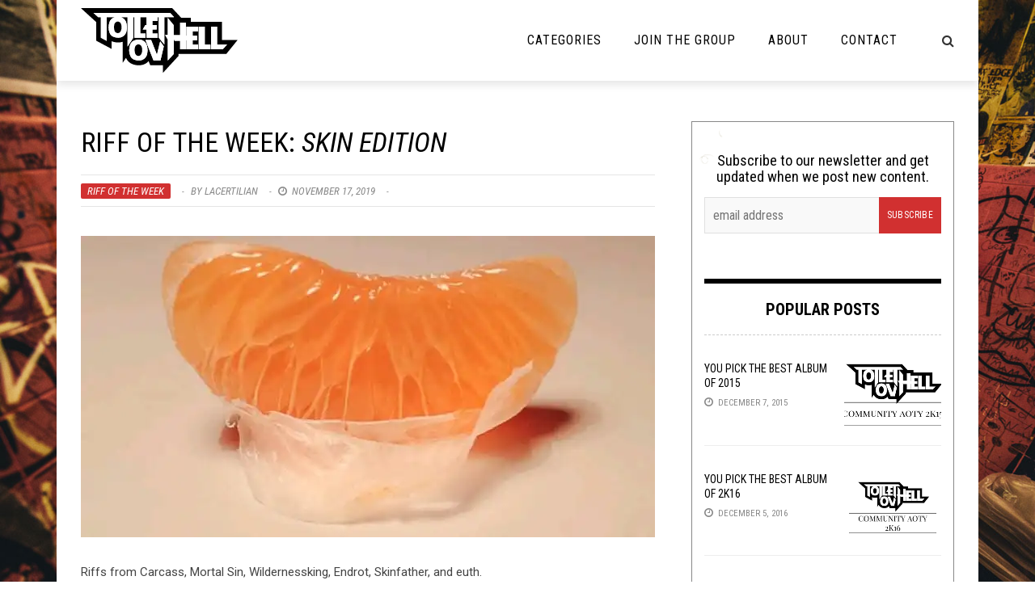

--- FILE ---
content_type: text/html; charset=UTF-8
request_url: https://toiletovhell.com/riff-of-the-week-skin-edition/
body_size: 30147
content:
<!DOCTYPE html>
<html lang="en-US" xmlns:og="http://opengraphprotocol.org/schema/" xmlns:fb="http://www.facebook.com/2008/fbml">

<head>
        <meta charset="UTF-8" />
        
        <meta name="viewport" content="width=device-width, initial-scale=1"/>
        
        <meta http-equiv="Content-Type" content="text/html; charset=UTF-8" />
    	
    	    
    	    	    	
    	<link rel="stylesheet" href="https://toiletovhell.com/wp-content/themes/toiletovhell/style.css">
    	
    	<link rel="pingback" href="https://toiletovhell.com/xmlrpc.php">
        
    	    
    	<title>Riff Of The Week: Skin Edition &#8211; The Toilet Ov Hell</title>
<link data-rocket-preload as="style" href="https://fonts.googleapis.com/css?family=Roboto%3A100%2C300%2C400%2C500%2C700%2C900%2C100italic%2C300italic%2C400italic%2C500italic%2C700italic%2C900italic%7CRoboto%20Condensed%3A300%2C400%2C700%2C300italic%2C400italic%2C700italic&#038;subset=latin&#038;display=swap" rel="preload">
<link href="https://fonts.googleapis.com/css?family=Roboto%3A100%2C300%2C400%2C500%2C700%2C900%2C100italic%2C300italic%2C400italic%2C500italic%2C700italic%2C900italic%7CRoboto%20Condensed%3A300%2C400%2C700%2C300italic%2C400italic%2C700italic&#038;subset=latin&#038;display=swap" media="print" onload="this.media=&#039;all&#039;" rel="stylesheet">
<noscript><link rel="stylesheet" href="https://fonts.googleapis.com/css?family=Roboto%3A100%2C300%2C400%2C500%2C700%2C900%2C100italic%2C300italic%2C400italic%2C500italic%2C700italic%2C900italic%7CRoboto%20Condensed%3A300%2C400%2C700%2C300italic%2C400italic%2C700italic&#038;subset=latin&#038;display=swap"></noscript>
          <script>
            (function(d){
              var js, id = 'powr-js', ref = d.getElementsByTagName('script')[0];
              if (d.getElementById(id)) {return;}
              js = d.createElement('script'); js.id = id; js.async = true;
              js.src = '//www.powr.io/powr.js';
              js.setAttribute('powr-token','7WJKFy9Juc1486398743');
              js.setAttribute('external-type','wordpress');
              ref.parentNode.insertBefore(js, ref);
            }(document));
          </script>
          <meta name='robots' content='max-image-preview:large' />
<script type="text/javascript" id="wpp-js" src="https://toiletovhell.com/wp-content/plugins/wordpress-popular-posts/assets/js/wpp.js" data-sampling="0" data-sampling-rate="100" data-api-url="https://toiletovhell.com/wp-json/wordpress-popular-posts" data-post-id="97240" data-token="22fcffe705" data-lang="0" data-debug="1"></script>
<link rel='dns-prefetch' href='//secure.gravatar.com' />
<link rel='dns-prefetch' href='//stats.wp.com' />
<link rel='dns-prefetch' href='//fonts.googleapis.com' />
<link rel='dns-prefetch' href='//i0.wp.com' />
<link rel='dns-prefetch' href='//c0.wp.com' />
<link href='https://fonts.gstatic.com' crossorigin rel='preconnect' />
<meta property="og:title" content="Riff Of The Week: <i>Skin Edition</>"/><meta property="og:type" content="article"/><meta property="og:url" content="https://toiletovhell.com/riff-of-the-week-skin-edition/"/><meta property="og:image" content="https://i0.wp.com/toiletovhell.com/wp-content/uploads/2019/11/rps20191117_122436.jpg?resize=600%2C315&amp;ssl=1"/>
<style id='wp-emoji-styles-inline-css' type='text/css'>

	img.wp-smiley, img.emoji {
		display: inline !important;
		border: none !important;
		box-shadow: none !important;
		height: 1em !important;
		width: 1em !important;
		margin: 0 0.07em !important;
		vertical-align: -0.1em !important;
		background: none !important;
		padding: 0 !important;
	}
</style>
<link rel='stylesheet' id='wp-block-library-css' href='https://c0.wp.com/c/6.5.7/wp-includes/css/dist/block-library/style.min.css' type='text/css' media='all' />
<link rel='stylesheet' id='mediaelement-css' href='https://c0.wp.com/c/6.5.7/wp-includes/js/mediaelement/mediaelementplayer-legacy.min.css' type='text/css' media='all' />
<link rel='stylesheet' id='wp-mediaelement-css' href='https://c0.wp.com/c/6.5.7/wp-includes/js/mediaelement/wp-mediaelement.min.css' type='text/css' media='all' />
<style id='jetpack-sharing-buttons-style-inline-css' type='text/css'>
.jetpack-sharing-buttons__services-list{display:flex;flex-direction:row;flex-wrap:wrap;gap:0;list-style-type:none;margin:5px;padding:0}.jetpack-sharing-buttons__services-list.has-small-icon-size{font-size:12px}.jetpack-sharing-buttons__services-list.has-normal-icon-size{font-size:16px}.jetpack-sharing-buttons__services-list.has-large-icon-size{font-size:24px}.jetpack-sharing-buttons__services-list.has-huge-icon-size{font-size:36px}@media print{.jetpack-sharing-buttons__services-list{display:none!important}}.editor-styles-wrapper .wp-block-jetpack-sharing-buttons{gap:0;padding-inline-start:0}ul.jetpack-sharing-buttons__services-list.has-background{padding:1.25em 2.375em}
</style>
<style id='powerpress-player-block-style-inline-css' type='text/css'>


</style>
<style id='classic-theme-styles-inline-css' type='text/css'>
/*! This file is auto-generated */
.wp-block-button__link{color:#fff;background-color:#32373c;border-radius:9999px;box-shadow:none;text-decoration:none;padding:calc(.667em + 2px) calc(1.333em + 2px);font-size:1.125em}.wp-block-file__button{background:#32373c;color:#fff;text-decoration:none}
</style>
<style id='global-styles-inline-css' type='text/css'>
body{--wp--preset--color--black: #000000;--wp--preset--color--cyan-bluish-gray: #abb8c3;--wp--preset--color--white: #ffffff;--wp--preset--color--pale-pink: #f78da7;--wp--preset--color--vivid-red: #cf2e2e;--wp--preset--color--luminous-vivid-orange: #ff6900;--wp--preset--color--luminous-vivid-amber: #fcb900;--wp--preset--color--light-green-cyan: #7bdcb5;--wp--preset--color--vivid-green-cyan: #00d084;--wp--preset--color--pale-cyan-blue: #8ed1fc;--wp--preset--color--vivid-cyan-blue: #0693e3;--wp--preset--color--vivid-purple: #9b51e0;--wp--preset--gradient--vivid-cyan-blue-to-vivid-purple: linear-gradient(135deg,rgba(6,147,227,1) 0%,rgb(155,81,224) 100%);--wp--preset--gradient--light-green-cyan-to-vivid-green-cyan: linear-gradient(135deg,rgb(122,220,180) 0%,rgb(0,208,130) 100%);--wp--preset--gradient--luminous-vivid-amber-to-luminous-vivid-orange: linear-gradient(135deg,rgba(252,185,0,1) 0%,rgba(255,105,0,1) 100%);--wp--preset--gradient--luminous-vivid-orange-to-vivid-red: linear-gradient(135deg,rgba(255,105,0,1) 0%,rgb(207,46,46) 100%);--wp--preset--gradient--very-light-gray-to-cyan-bluish-gray: linear-gradient(135deg,rgb(238,238,238) 0%,rgb(169,184,195) 100%);--wp--preset--gradient--cool-to-warm-spectrum: linear-gradient(135deg,rgb(74,234,220) 0%,rgb(151,120,209) 20%,rgb(207,42,186) 40%,rgb(238,44,130) 60%,rgb(251,105,98) 80%,rgb(254,248,76) 100%);--wp--preset--gradient--blush-light-purple: linear-gradient(135deg,rgb(255,206,236) 0%,rgb(152,150,240) 100%);--wp--preset--gradient--blush-bordeaux: linear-gradient(135deg,rgb(254,205,165) 0%,rgb(254,45,45) 50%,rgb(107,0,62) 100%);--wp--preset--gradient--luminous-dusk: linear-gradient(135deg,rgb(255,203,112) 0%,rgb(199,81,192) 50%,rgb(65,88,208) 100%);--wp--preset--gradient--pale-ocean: linear-gradient(135deg,rgb(255,245,203) 0%,rgb(182,227,212) 50%,rgb(51,167,181) 100%);--wp--preset--gradient--electric-grass: linear-gradient(135deg,rgb(202,248,128) 0%,rgb(113,206,126) 100%);--wp--preset--gradient--midnight: linear-gradient(135deg,rgb(2,3,129) 0%,rgb(40,116,252) 100%);--wp--preset--font-size--small: 13px;--wp--preset--font-size--medium: 20px;--wp--preset--font-size--large: 36px;--wp--preset--font-size--x-large: 42px;--wp--preset--spacing--20: 0.44rem;--wp--preset--spacing--30: 0.67rem;--wp--preset--spacing--40: 1rem;--wp--preset--spacing--50: 1.5rem;--wp--preset--spacing--60: 2.25rem;--wp--preset--spacing--70: 3.38rem;--wp--preset--spacing--80: 5.06rem;--wp--preset--shadow--natural: 6px 6px 9px rgba(0, 0, 0, 0.2);--wp--preset--shadow--deep: 12px 12px 50px rgba(0, 0, 0, 0.4);--wp--preset--shadow--sharp: 6px 6px 0px rgba(0, 0, 0, 0.2);--wp--preset--shadow--outlined: 6px 6px 0px -3px rgba(255, 255, 255, 1), 6px 6px rgba(0, 0, 0, 1);--wp--preset--shadow--crisp: 6px 6px 0px rgba(0, 0, 0, 1);}:where(.is-layout-flex){gap: 0.5em;}:where(.is-layout-grid){gap: 0.5em;}body .is-layout-flex{display: flex;}body .is-layout-flex{flex-wrap: wrap;align-items: center;}body .is-layout-flex > *{margin: 0;}body .is-layout-grid{display: grid;}body .is-layout-grid > *{margin: 0;}:where(.wp-block-columns.is-layout-flex){gap: 2em;}:where(.wp-block-columns.is-layout-grid){gap: 2em;}:where(.wp-block-post-template.is-layout-flex){gap: 1.25em;}:where(.wp-block-post-template.is-layout-grid){gap: 1.25em;}.has-black-color{color: var(--wp--preset--color--black) !important;}.has-cyan-bluish-gray-color{color: var(--wp--preset--color--cyan-bluish-gray) !important;}.has-white-color{color: var(--wp--preset--color--white) !important;}.has-pale-pink-color{color: var(--wp--preset--color--pale-pink) !important;}.has-vivid-red-color{color: var(--wp--preset--color--vivid-red) !important;}.has-luminous-vivid-orange-color{color: var(--wp--preset--color--luminous-vivid-orange) !important;}.has-luminous-vivid-amber-color{color: var(--wp--preset--color--luminous-vivid-amber) !important;}.has-light-green-cyan-color{color: var(--wp--preset--color--light-green-cyan) !important;}.has-vivid-green-cyan-color{color: var(--wp--preset--color--vivid-green-cyan) !important;}.has-pale-cyan-blue-color{color: var(--wp--preset--color--pale-cyan-blue) !important;}.has-vivid-cyan-blue-color{color: var(--wp--preset--color--vivid-cyan-blue) !important;}.has-vivid-purple-color{color: var(--wp--preset--color--vivid-purple) !important;}.has-black-background-color{background-color: var(--wp--preset--color--black) !important;}.has-cyan-bluish-gray-background-color{background-color: var(--wp--preset--color--cyan-bluish-gray) !important;}.has-white-background-color{background-color: var(--wp--preset--color--white) !important;}.has-pale-pink-background-color{background-color: var(--wp--preset--color--pale-pink) !important;}.has-vivid-red-background-color{background-color: var(--wp--preset--color--vivid-red) !important;}.has-luminous-vivid-orange-background-color{background-color: var(--wp--preset--color--luminous-vivid-orange) !important;}.has-luminous-vivid-amber-background-color{background-color: var(--wp--preset--color--luminous-vivid-amber) !important;}.has-light-green-cyan-background-color{background-color: var(--wp--preset--color--light-green-cyan) !important;}.has-vivid-green-cyan-background-color{background-color: var(--wp--preset--color--vivid-green-cyan) !important;}.has-pale-cyan-blue-background-color{background-color: var(--wp--preset--color--pale-cyan-blue) !important;}.has-vivid-cyan-blue-background-color{background-color: var(--wp--preset--color--vivid-cyan-blue) !important;}.has-vivid-purple-background-color{background-color: var(--wp--preset--color--vivid-purple) !important;}.has-black-border-color{border-color: var(--wp--preset--color--black) !important;}.has-cyan-bluish-gray-border-color{border-color: var(--wp--preset--color--cyan-bluish-gray) !important;}.has-white-border-color{border-color: var(--wp--preset--color--white) !important;}.has-pale-pink-border-color{border-color: var(--wp--preset--color--pale-pink) !important;}.has-vivid-red-border-color{border-color: var(--wp--preset--color--vivid-red) !important;}.has-luminous-vivid-orange-border-color{border-color: var(--wp--preset--color--luminous-vivid-orange) !important;}.has-luminous-vivid-amber-border-color{border-color: var(--wp--preset--color--luminous-vivid-amber) !important;}.has-light-green-cyan-border-color{border-color: var(--wp--preset--color--light-green-cyan) !important;}.has-vivid-green-cyan-border-color{border-color: var(--wp--preset--color--vivid-green-cyan) !important;}.has-pale-cyan-blue-border-color{border-color: var(--wp--preset--color--pale-cyan-blue) !important;}.has-vivid-cyan-blue-border-color{border-color: var(--wp--preset--color--vivid-cyan-blue) !important;}.has-vivid-purple-border-color{border-color: var(--wp--preset--color--vivid-purple) !important;}.has-vivid-cyan-blue-to-vivid-purple-gradient-background{background: var(--wp--preset--gradient--vivid-cyan-blue-to-vivid-purple) !important;}.has-light-green-cyan-to-vivid-green-cyan-gradient-background{background: var(--wp--preset--gradient--light-green-cyan-to-vivid-green-cyan) !important;}.has-luminous-vivid-amber-to-luminous-vivid-orange-gradient-background{background: var(--wp--preset--gradient--luminous-vivid-amber-to-luminous-vivid-orange) !important;}.has-luminous-vivid-orange-to-vivid-red-gradient-background{background: var(--wp--preset--gradient--luminous-vivid-orange-to-vivid-red) !important;}.has-very-light-gray-to-cyan-bluish-gray-gradient-background{background: var(--wp--preset--gradient--very-light-gray-to-cyan-bluish-gray) !important;}.has-cool-to-warm-spectrum-gradient-background{background: var(--wp--preset--gradient--cool-to-warm-spectrum) !important;}.has-blush-light-purple-gradient-background{background: var(--wp--preset--gradient--blush-light-purple) !important;}.has-blush-bordeaux-gradient-background{background: var(--wp--preset--gradient--blush-bordeaux) !important;}.has-luminous-dusk-gradient-background{background: var(--wp--preset--gradient--luminous-dusk) !important;}.has-pale-ocean-gradient-background{background: var(--wp--preset--gradient--pale-ocean) !important;}.has-electric-grass-gradient-background{background: var(--wp--preset--gradient--electric-grass) !important;}.has-midnight-gradient-background{background: var(--wp--preset--gradient--midnight) !important;}.has-small-font-size{font-size: var(--wp--preset--font-size--small) !important;}.has-medium-font-size{font-size: var(--wp--preset--font-size--medium) !important;}.has-large-font-size{font-size: var(--wp--preset--font-size--large) !important;}.has-x-large-font-size{font-size: var(--wp--preset--font-size--x-large) !important;}
.wp-block-navigation a:where(:not(.wp-element-button)){color: inherit;}
:where(.wp-block-post-template.is-layout-flex){gap: 1.25em;}:where(.wp-block-post-template.is-layout-grid){gap: 1.25em;}
:where(.wp-block-columns.is-layout-flex){gap: 2em;}:where(.wp-block-columns.is-layout-grid){gap: 2em;}
.wp-block-pullquote{font-size: 1.5em;line-height: 1.6;}
</style>
<link rel='stylesheet' id='clammr-player-style-css' href='https://toiletovhell.com/wp-content/plugins/audio-player-by-clammr/css/clammr-audio-player.css?ver=6.5.7' type='text/css' media='all' />
<link rel='stylesheet' id='wpemfb-lightbox-css' href='https://toiletovhell.com/wp-content/plugins/wp-embed-facebook/templates/lightbox/css/lightbox.css?ver=3.0.10' type='text/css' media='all' />
<link rel='stylesheet' id='wordpress-popular-posts-css-css' href='https://toiletovhell.com/wp-content/plugins/wordpress-popular-posts/assets/css/wpp.css?ver=7.0.1' type='text/css' media='all' />
<link rel='stylesheet' id='bk-bootstrap-css-css' href='https://toiletovhell.com/wp-content/themes/the-rex/framework/bootstrap/css/bootstrap.css?ver=6.5.7' type='text/css' media='all' />
<link rel='stylesheet' id='bk-fa-css' href='https://toiletovhell.com/wp-content/themes/the-rex/css/fonts/awesome-fonts/css/font-awesome.min.css?ver=6.5.7' type='text/css' media='all' />
<link rel='stylesheet' id='bk-fa-snapchat-css' href='https://toiletovhell.com/wp-content/themes/the-rex/css/fa-snapchat.css?ver=6.5.7' type='text/css' media='all' />
<link rel='stylesheet' id='bk-flexslider-css' href='https://toiletovhell.com/wp-content/themes/the-rex/css/flexslider.css?ver=6.5.7' type='text/css' media='all' />
<link rel='stylesheet' id='bkstyle-css' href='https://toiletovhell.com/wp-content/themes/the-rex/css/bkstyle.css?ver=6.5.7' type='text/css' media='all' />
<link rel='stylesheet' id='bkresponsive-css' href='https://toiletovhell.com/wp-content/themes/the-rex/css/responsive.css?ver=6.5.7' type='text/css' media='all' />
<link rel='stylesheet' id='bk-tipper-css' href='https://toiletovhell.com/wp-content/themes/the-rex/css/jquery.fs.tipper.css?ver=6.5.7' type='text/css' media='all' />
<link rel='stylesheet' id='bk-justifiedgallery-css' href='https://toiletovhell.com/wp-content/themes/the-rex/css/justifiedGallery.css?ver=6.5.7' type='text/css' media='all' />
<link rel='stylesheet' id='bk-justifiedlightbox-css' href='https://toiletovhell.com/wp-content/themes/the-rex/css/magnific-popup.css?ver=6.5.7' type='text/css' media='all' />
<link rel='stylesheet' id='login-with-ajax-css' href='https://toiletovhell.com/wp-content/themes/the-rex/plugins/login-with-ajax/widget.css?ver=4.5.1' type='text/css' media='all' />
<link rel='stylesheet' id='cb_p6-css-main-css' href='https://toiletovhell.com/wp-content/plugins/patron-button-and-widgets-by-codebard/plugin/templates/default/style.css?ver=6.5.7' type='text/css' media='all' />
<link rel='stylesheet' id='__EPYT__style-css' href='https://toiletovhell.com/wp-content/plugins/youtube-embed-plus/styles/ytprefs.min.css?ver=14.2.3.2' type='text/css' media='all' />
<style id='__EPYT__style-inline-css' type='text/css'>

                .epyt-gallery-thumb {
                        width: 33.333%;
                }
                
</style>

<link rel='stylesheet' id='sharedaddy-css' href='https://c0.wp.com/p/jetpack/14.0/modules/sharedaddy/sharing.css' type='text/css' media='all' />
<link rel='stylesheet' id='social-logos-css' href='https://c0.wp.com/p/jetpack/14.0/_inc/social-logos/social-logos.min.css' type='text/css' media='all' />
<script type="text/javascript" src="https://c0.wp.com/c/6.5.7/wp-includes/js/jquery/jquery.min.js" id="jquery-core-js"></script>
<script type="text/javascript" src="https://c0.wp.com/c/6.5.7/wp-includes/js/jquery/jquery-migrate.min.js" id="jquery-migrate-js"></script>
<script type="text/javascript" id="mediaelement-core-js-before">
/* <![CDATA[ */
var mejsL10n = {"language":"en","strings":{"mejs.download-file":"Download File","mejs.install-flash":"You are using a browser that does not have Flash player enabled or installed. Please turn on your Flash player plugin or download the latest version from https:\/\/get.adobe.com\/flashplayer\/","mejs.fullscreen":"Fullscreen","mejs.play":"Play","mejs.pause":"Pause","mejs.time-slider":"Time Slider","mejs.time-help-text":"Use Left\/Right Arrow keys to advance one second, Up\/Down arrows to advance ten seconds.","mejs.live-broadcast":"Live Broadcast","mejs.volume-help-text":"Use Up\/Down Arrow keys to increase or decrease volume.","mejs.unmute":"Unmute","mejs.mute":"Mute","mejs.volume-slider":"Volume Slider","mejs.video-player":"Video Player","mejs.audio-player":"Audio Player","mejs.captions-subtitles":"Captions\/Subtitles","mejs.captions-chapters":"Chapters","mejs.none":"None","mejs.afrikaans":"Afrikaans","mejs.albanian":"Albanian","mejs.arabic":"Arabic","mejs.belarusian":"Belarusian","mejs.bulgarian":"Bulgarian","mejs.catalan":"Catalan","mejs.chinese":"Chinese","mejs.chinese-simplified":"Chinese (Simplified)","mejs.chinese-traditional":"Chinese (Traditional)","mejs.croatian":"Croatian","mejs.czech":"Czech","mejs.danish":"Danish","mejs.dutch":"Dutch","mejs.english":"English","mejs.estonian":"Estonian","mejs.filipino":"Filipino","mejs.finnish":"Finnish","mejs.french":"French","mejs.galician":"Galician","mejs.german":"German","mejs.greek":"Greek","mejs.haitian-creole":"Haitian Creole","mejs.hebrew":"Hebrew","mejs.hindi":"Hindi","mejs.hungarian":"Hungarian","mejs.icelandic":"Icelandic","mejs.indonesian":"Indonesian","mejs.irish":"Irish","mejs.italian":"Italian","mejs.japanese":"Japanese","mejs.korean":"Korean","mejs.latvian":"Latvian","mejs.lithuanian":"Lithuanian","mejs.macedonian":"Macedonian","mejs.malay":"Malay","mejs.maltese":"Maltese","mejs.norwegian":"Norwegian","mejs.persian":"Persian","mejs.polish":"Polish","mejs.portuguese":"Portuguese","mejs.romanian":"Romanian","mejs.russian":"Russian","mejs.serbian":"Serbian","mejs.slovak":"Slovak","mejs.slovenian":"Slovenian","mejs.spanish":"Spanish","mejs.swahili":"Swahili","mejs.swedish":"Swedish","mejs.tagalog":"Tagalog","mejs.thai":"Thai","mejs.turkish":"Turkish","mejs.ukrainian":"Ukrainian","mejs.vietnamese":"Vietnamese","mejs.welsh":"Welsh","mejs.yiddish":"Yiddish"}};
/* ]]> */
</script>
<script type="text/javascript" src="https://c0.wp.com/c/6.5.7/wp-includes/js/mediaelement/mediaelement-and-player.min.js" id="mediaelement-core-js"></script>
<script type="text/javascript" src="https://c0.wp.com/c/6.5.7/wp-includes/js/mediaelement/mediaelement-migrate.min.js" id="mediaelement-migrate-js"></script>
<script type="text/javascript" id="mediaelement-js-extra">
/* <![CDATA[ */
var _wpmejsSettings = {"pluginPath":"\/wp-includes\/js\/mediaelement\/","classPrefix":"mejs-","stretching":"responsive","audioShortcodeLibrary":"mediaelement","videoShortcodeLibrary":"mediaelement"};
/* ]]> */
</script>
<script type="text/javascript" src="https://c0.wp.com/c/6.5.7/wp-includes/js/mediaelement/wp-mediaelement.min.js" id="wp-mediaelement-js"></script>
<script type="text/javascript" src="https://toiletovhell.com/wp-content/plugins/audio-player-by-clammr/js/clammr-audio-player.js?ver=6.5.7" id="clammr-player-script-js"></script>
<script type="text/javascript" src="https://toiletovhell.com/wp-content/plugins/wp-embed-facebook/templates/lightbox/js/lightbox.min.js?ver=3.0.10" id="wpemfb-lightbox-js"></script>
<script type="text/javascript" id="wpemfb-fbjs-js-extra">
/* <![CDATA[ */
var WEF = {"local":"en_US","version":"v3.1","fb_id":"1110306245663272"};
/* ]]> */
</script>
<script type="text/javascript" src="https://toiletovhell.com/wp-content/plugins/wp-embed-facebook/inc/js/fb.min.js?ver=3.0.10" id="wpemfb-fbjs-js"></script>
<script type="text/javascript" src="https://toiletovhell.com/wp-content/themes/toiletovhell/js/scripts.js?ver=6.5.7" id="scripts-js"></script>
<script type="text/javascript" id="login-with-ajax-js-extra">
/* <![CDATA[ */
var LWA = {"ajaxurl":"https:\/\/toiletovhell.com\/wp-admin\/admin-ajax.php","off":""};
/* ]]> */
</script>
<script type="text/javascript" src="https://toiletovhell.com/wp-content/themes/the-rex/plugins/login-with-ajax/login-with-ajax.source.js?ver=4.5.1" id="login-with-ajax-js"></script>
<script type="text/javascript" src="https://toiletovhell.com/wp-content/plugins/login-with-ajax/ajaxify/ajaxify.js?ver=4.5.1" id="login-with-ajax-ajaxify-js"></script>
<script type="text/javascript" id="__ytprefs__-js-extra">
/* <![CDATA[ */
var _EPYT_ = {"ajaxurl":"https:\/\/toiletovhell.com\/wp-admin\/admin-ajax.php","security":"3eb0395fab","gallery_scrolloffset":"20","eppathtoscripts":"https:\/\/toiletovhell.com\/wp-content\/plugins\/youtube-embed-plus\/scripts\/","eppath":"https:\/\/toiletovhell.com\/wp-content\/plugins\/youtube-embed-plus\/","epresponsiveselector":"[\"iframe.__youtube_prefs_widget__\"]","epdovol":"1","version":"14.2.3.2","evselector":"iframe.__youtube_prefs__[src], iframe[src*=\"youtube.com\/embed\/\"], iframe[src*=\"youtube-nocookie.com\/embed\/\"]","ajax_compat":"","maxres_facade":"eager","ytapi_load":"light","pause_others":"","stopMobileBuffer":"1","facade_mode":"","not_live_on_channel":""};
/* ]]> */
</script>
<script type="text/javascript" src="https://toiletovhell.com/wp-content/plugins/youtube-embed-plus/scripts/ytprefs.min.js?ver=14.2.3.2" id="__ytprefs__-js"></script>
<link rel="https://api.w.org/" href="https://toiletovhell.com/wp-json/" /><link rel="alternate" type="application/json" href="https://toiletovhell.com/wp-json/wp/v2/posts/97240" /><link rel="EditURI" type="application/rsd+xml" title="RSD" href="https://toiletovhell.com/xmlrpc.php?rsd" />
<meta name="generator" content="WordPress 6.5.7" />
<link rel="canonical" href="https://toiletovhell.com/riff-of-the-week-skin-edition/" />
<link rel='shortlink' href='https://toiletovhell.com/?p=97240' />
<link rel="alternate" type="application/json+oembed" href="https://toiletovhell.com/wp-json/oembed/1.0/embed?url=https%3A%2F%2Ftoiletovhell.com%2Friff-of-the-week-skin-edition%2F" />
<link rel="alternate" type="text/xml+oembed" href="https://toiletovhell.com/wp-json/oembed/1.0/embed?url=https%3A%2F%2Ftoiletovhell.com%2Friff-of-the-week-skin-edition%2F&#038;format=xml" />
<script>(function(i,s,o,g,r,a,m){i['GoogleAnalyticsObject']=r;i[r]=i[r]||function(){(i[r].q=i[r].q||[]).push(arguments)},i[r].l=1*new Date();a=s.createElement(o),m=s.getElementsByTagName(o)[0];a.async=1;a.src=g;m.parentNode.insertBefore(a,m)})(window,document,'script','//www.google-analytics.com/analytics.js','ga');ga('create', 'UA-47029214-1', 'auto', 'clammrTracker');ga('clammrTracker.send', 'event', 'WordpressPlugin', 'PluginLoaded',  window.location.hostname);</script>            <script type="text/javascript"><!--
                                function powerpress_pinw(pinw_url){window.open(pinw_url, 'PowerPressPlayer','toolbar=0,status=0,resizable=1,width=460,height=320');	return false;}
                //-->

                // tabnab protection
                window.addEventListener('load', function () {
                    // make all links have rel="noopener noreferrer"
                    document.querySelectorAll('a[target="_blank"]').forEach(link => {
                        link.setAttribute('rel', 'noopener noreferrer');
                    });
                });
            </script>
            	<style>img#wpstats{display:none}</style>
		            <style id="wpp-loading-animation-styles">@-webkit-keyframes bgslide{from{background-position-x:0}to{background-position-x:-200%}}@keyframes bgslide{from{background-position-x:0}to{background-position-x:-200%}}.wpp-widget-block-placeholder,.wpp-shortcode-placeholder{margin:0 auto;width:60px;height:3px;background:#dd3737;background:linear-gradient(90deg,#dd3737 0%,#571313 10%,#dd3737 100%);background-size:200% auto;border-radius:3px;-webkit-animation:bgslide 1s infinite linear;animation:bgslide 1s infinite linear}</style>
                    <script type="text/javascript">
            var ajaxurl = 'https://toiletovhell.com/wp-admin/admin-ajax.php';
        </script>
    
<!-- Jetpack Open Graph Tags -->
<meta property="og:type" content="article" />
<meta property="og:title" content="Riff Of The Week: Skin Edition" />
<meta property="og:url" content="https://toiletovhell.com/riff-of-the-week-skin-edition/" />
<meta property="og:description" content="Riffs from Carcass, Mortal Sin, Wildernessking, Endrot, Skinfather, and euth." />
<meta property="article:published_time" content="2019-11-17T14:00:52+00:00" />
<meta property="article:modified_time" content="2019-11-17T02:26:22+00:00" />
<meta property="og:site_name" content="The Toilet Ov Hell" />
<meta property="og:image" content="https://i0.wp.com/toiletovhell.com/wp-content/uploads/2019/11/rps20191117_122436.jpg?fit=710%2C373&#038;ssl=1" />
<meta property="og:image:width" content="710" />
<meta property="og:image:height" content="373" />
<meta property="og:image:alt" content="" />
<meta property="og:locale" content="en_US" />
<meta name="twitter:site" content="@toiletovhell" />
<meta name="twitter:text:title" content="Riff Of The Week: &lt;i&gt;Skin Edition&lt;/&gt;" />
<meta name="twitter:image" content="https://i0.wp.com/toiletovhell.com/wp-content/uploads/2019/11/rps20191117_122436.jpg?fit=710%2C373&#038;ssl=1&#038;w=640" />
<meta name="twitter:card" content="summary_large_image" />

<!-- End Jetpack Open Graph Tags -->
    
    <style type='text/css' media="all">
        .top-bar {display: none !important;}        ::selection {color: #FFF; background: #d13030}
        ::-webkit-selection {color: #FFF; background: #d13030}
         
             p > a, p > a:hover, .single-page .article-content a:hover, .single-page .article-content a:visited, .content_out.small-post .meta .post-category, .bk-sub-menu li:hover > a,
            #top-menu>ul>li > .sub-menu a:hover, .bk-dropdown-menu li:hover > a, .widget_tag_cloud .tagcloud a:hover, .bk-header-90 #main-menu > ul > li:hover,
            .footer .searchform-wrap .search-icon i, .module-title h2 span,
            .row-type .meta .post-category, #top-menu>ul>li:hover > a, .article-content li a, .article-content p a, .content_out.small-post .post-category,
            .breadcrumbs .location, .recommend-box .close,
            .s-post-nav .nav-title span, .error-number h4, .redirect-home, .module-breaking-carousel .flex-direction-nav .flex-next, .module-breaking-carousel:hover .flex-direction-nav .flex-prev,
            .bk-author-box .author-info .bk-author-page-contact a:hover, .module-feature2 .meta .post-category, 
            .bk-blog-content .meta .post-category, blockquote,
            #pagination .page-numbers, .post-page-links a, input[type="submit"]:hover, .single-page .icon-play:hover,
            .button:hover, .top-nav .bk-lwa .bk-account-info a:hover, a.bk_u_login:hover, a.bk_u_logout:hover, .bk-back-login:hover,
            .top-nav .bk-links-modal:hover, .main-nav.bk-menu-light .bk-sub-menu li > a:hover, .main-nav.bk-menu-light .bk-sub-posts .post-title a:hover,
            .bk-header-90 .header-social .social-icon a:hover
            {color: #d13030}
            
            .flex-direction-nav li a:hover polyline 
            {stroke: #d13030}
            #top-menu>ul>li > .sub-menu, .bk-dropdown-menu, .widget_tag_cloud .tagcloud a:hover, #page-wrap.wide .main-nav.fixed,
            .bk-mega-menu, .bk-mega-column-menu, .search-loadding, #comment-submit:hover,
            #pagination .page-numbers, .post-page-links a, .post-page-links > span, .widget_latest_comments .flex-direction-nav li a:hover,
            .loadmore span.ajaxtext:hover, #mobile-inner-header, .menu-location-title, input[type="submit"]:hover, .button:hover,
            .bk-lwa:hover > .bk-account-info, .bk-back-login:hover ,.menu-location-title, #mobile-inner-header,
            .main-nav.bk-menu-light .main-nav-container, #bk-gallery-slider .flex-control-paging li a.flex-active
            {border-color: #d13030;}

            .module-fw-slider .flex-control-nav li a.flex-active, .module-breaking-carousel .content_out.small-post .meta:after,
            .footer .cm-flex .flex-control-paging li a.flex-active,
            .bk-review-box .bk-overlay span, .bk-score-box, .share-total, #pagination .page-numbers.current, .post-page-links > span, .readmore a:hover,
            .loadmore span.ajaxtext:hover, .module-title h2:before, .page-title h2:before, #bk-gallery-slider .flex-control-paging li a.flex-active,
            .widget_display_stats dd strong, .widget_display_search .search-icon, .searchform-wrap .search-icon, #comment-submit:hover,
            #back-top, .bk_tabs .ui-tabs-nav li.ui-tabs-active, .s-tags a:hover, .post-category a
            {background-color: #d13030;}
            
            .footer .cm-flex .flex-control-paging li a
            {background-color: rgba(209,48,48,0.3);}
            

                            body { background-position: left; background-repeat: repeat; background-attachment: fixed;}
                                                            
    </style>
        <link rel="icon" href="https://i0.wp.com/toiletovhell.com/wp-content/uploads/2017/05/cropped-favicon-1.png?fit=32%2C32&#038;ssl=1" sizes="32x32" />
<link rel="icon" href="https://i0.wp.com/toiletovhell.com/wp-content/uploads/2017/05/cropped-favicon-1.png?fit=192%2C192&#038;ssl=1" sizes="192x192" />
<link rel="apple-touch-icon" href="https://i0.wp.com/toiletovhell.com/wp-content/uploads/2017/05/cropped-favicon-1.png?fit=180%2C180&#038;ssl=1" />
<meta name="msapplication-TileImage" content="https://i0.wp.com/toiletovhell.com/wp-content/uploads/2017/05/cropped-favicon-1.png?fit=270%2C270&#038;ssl=1" />
		<style type="text/css" id="wp-custom-css">
			.views {
   visibility: hidden;
}

.comments {
   visibility: hidden;
}		</style>
		<style type="text/css" title="dynamic-css" class="options-output">.main-nav{background-color:transparent;}#top-menu>ul>li, #top-menu>ul>li .sub-menu li, .bk_u_login, .bk_u_logout, .bk-links-modal,.bk-lwa-profile .bk-user-data > div{font-family:Roboto;font-weight:400;font-style:normal;}.main-nav #main-menu .menu > li, .main-nav #main-menu .menu > li > a, .mega-title h3, .header .logo.logo-text h1, .bk-sub-posts .post-title,
                            .comment-box .comment-author-name, .today-date, #main-mobile-menu li a{font-family:"Roboto Condensed";font-weight:400;font-style:normal;}.review-score, .bk-criteria-wrap > span{font-family:"Roboto Condensed";font-weight:400;font-style:normal;}.meta, .post-category, .post-date, .widget_comment .cm-header div, .module-feature2 .post-author, .comment-box .comment-time,
                            .loadmore span.ajaxtext, #comment-submit, .breadcrumbs, .button, .bk-search-content .nothing-respond{font-family:"Roboto Condensed";font-weight:400;font-style:normal;}.module-title h2, .page-title h2, .widget-title h3{font-family:"Roboto Condensed";font-weight:700;font-style:normal;}h1, h2, h3, h4, h5, #mobile-top-menu > ul > li, #mobile-menu > ul > li, #footer-menu a, .bk-copyright, 
                            .widget-social-counter ul li .data .subscribe, 
                            .bk_tabs  .ui-tabs-nav li, .bkteamsc .team-member .member-name, .buttonsc {font-family:"Roboto Condensed";font-weight:400;font-style:normal;}body, textarea, input, p, 
                            .entry-excerpt, .comment-text, .comment-author, .article-content,
                            .comments-area, .tag-list, .bk-mega-menu .bk-sub-posts .feature-post .menu-post-item .post-date, .comments-area small{font-family:Roboto;font-weight:400;font-style:normal;}</style><noscript><style id="rocket-lazyload-nojs-css">.rll-youtube-player, [data-lazy-src]{display:none !important;}</style></noscript>    <meta name="generator" content="WP Rocket 3.20.1.2" data-wpr-features="wpr_lazyload_images wpr_desktop" /></head>
    
    <body class="post-template-default single single-post postid-97240 single-format-standard">
        <div id="page-wrap" class= 'boxed'>
        <div data-rocket-location-hash="048a54adc5955c5f641d0d9c4739762f" id="main-mobile-menu">
            <div data-rocket-location-hash="d5958fc74a31e360a03876bfd6c69ec6" class="block">
                <div id="mobile-inner-header">
                    <h3 class="menu-title">
                        The Toilet Ov Hell                    </h3>
                    <a class="mobile-menu-close" href="#" title="Close"><i class="fa fa-long-arrow-left"></i></a>
                </div>
                                <div class="main-menu">
                    <h3 class="menu-location-title">
                        Main Menu                    </h3>
                    <div id="mobile-menu" class="menu-main-navigation-container"><ul id="menu-main-navigation" class="menu"><li id="menu-item-65712" class="menu-item menu-item-type-custom menu-item-object-custom menu-item-has-children menu-item-65712"><a href="#">Categories</a>
<ul class="sub-menu">
	<li id="menu-item-65713" class="menu-item menu-item-type-custom menu-item-object-custom menu-item-has-children menu-item-65713"><a href="#">Music</a>
	<ul class="sub-menu">
		<li id="menu-item-65717" class="menu-item menu-item-type-taxonomy menu-item-object-category menu-item-65717 menu-category-752"><a href="https://toiletovhell.com/category/band-submissions/">Band Submissions</a></li>
		<li id="menu-item-65721" class="menu-item menu-item-type-taxonomy menu-item-object-category menu-item-65721 menu-category-9585"><a href="https://toiletovhell.com/category/contests/">Contests</a></li>
		<li id="menu-item-65723" class="menu-item menu-item-type-taxonomy menu-item-object-category menu-item-65723 menu-category-1310"><a href="https://toiletovhell.com/category/discography/">Discography</a></li>
		<li id="menu-item-65731" class="menu-item menu-item-type-taxonomy menu-item-object-category menu-item-65731 menu-category-12"><a href="https://toiletovhell.com/category/metal/">Metal</a></li>
		<li id="menu-item-65733" class="menu-item menu-item-type-taxonomy menu-item-object-category menu-item-65733 menu-category-5625"><a href="https://toiletovhell.com/category/premier/">Premiere</a></li>
		<li id="menu-item-65735" class="menu-item menu-item-type-taxonomy menu-item-object-category menu-item-65735 menu-category-39"><a href="https://toiletovhell.com/category/new-stuff/">New Stuff</a></li>
		<li id="menu-item-65738" class="menu-item menu-item-type-taxonomy menu-item-object-category menu-item-65738 menu-category-370"><a href="https://toiletovhell.com/category/not-metal/">Not Metal</a></li>
		<li id="menu-item-65744" class="menu-item menu-item-type-taxonomy menu-item-object-category current-post-ancestor current-menu-parent current-post-parent menu-item-65744 menu-category-668"><a href="https://toiletovhell.com/category/riff-of-the-week/">Riff of the Week</a></li>
		<li id="menu-item-65747" class="menu-item menu-item-type-taxonomy menu-item-object-category menu-item-65747 menu-category-978"><a href="https://toiletovhell.com/category/bracketology/the-best-unsigned-band-in-the-us/">The Best Unsigned Band in the US</a></li>
	</ul>
</li>
	<li id="menu-item-65714" class="menu-item menu-item-type-custom menu-item-object-custom menu-item-has-children menu-item-65714"><a href="#">Maybe Music</a>
	<ul class="sub-menu">
		<li id="menu-item-65727" class="menu-item menu-item-type-taxonomy menu-item-object-category menu-item-65727 menu-category-478"><a href="https://toiletovhell.com/category/interviews/">Interviews</a></li>
		<li id="menu-item-65728" class="menu-item menu-item-type-taxonomy menu-item-object-category menu-item-65728 menu-category-2043"><a href="https://toiletovhell.com/category/listmania/">Listmania</a></li>
		<li id="menu-item-65736" class="menu-item menu-item-type-taxonomy menu-item-object-category menu-item-65736 menu-category-103"><a href="https://toiletovhell.com/category/news/">News</a></li>
	</ul>
</li>
	<li id="menu-item-65715" class="menu-item menu-item-type-custom menu-item-object-custom menu-item-has-children menu-item-65715"><a href="#">Maybe More Music</a>
	<ul class="sub-menu">
		<li id="menu-item-65741" class="menu-item menu-item-type-taxonomy menu-item-object-category menu-item-65741 menu-category-7104"><a href="https://toiletovhell.com/category/radio-free-toilet/">Toilet Radio</a></li>
		<li id="menu-item-65739" class="menu-item menu-item-type-taxonomy menu-item-object-category menu-item-65739 menu-category-36"><a href="https://toiletovhell.com/category/open-swim/">Open Swim</a></li>
		<li id="menu-item-65740" class="menu-item menu-item-type-taxonomy menu-item-object-category menu-item-65740 menu-category-403"><a href="https://toiletovhell.com/category/opinion/">Opinion</a></li>
		<li id="menu-item-65743" class="menu-item menu-item-type-taxonomy menu-item-object-category menu-item-65743 menu-category-70"><a href="https://toiletovhell.com/category/reviews/">Reviews</a></li>
		<li id="menu-item-65749" class="menu-item menu-item-type-taxonomy menu-item-object-category menu-item-65749 menu-category-9695"><a href="https://toiletovhell.com/category/bracketology/">Bracketology</a></li>
	</ul>
</li>
	<li id="menu-item-65716" class="menu-item menu-item-type-custom menu-item-object-custom menu-item-has-children menu-item-65716"><a href="#">Not Music</a>
	<ul class="sub-menu">
		<li id="menu-item-65722" class="menu-item menu-item-type-taxonomy menu-item-object-category menu-item-65722 menu-category-1508"><a href="https://toiletovhell.com/category/cooking/">Cooking</a></li>
		<li id="menu-item-65730" class="menu-item menu-item-type-taxonomy menu-item-object-category menu-item-65730 menu-category-6280"><a href="https://toiletovhell.com/category/lolbuttz/">Lolbuttz</a></li>
		<li id="menu-item-65732" class="menu-item menu-item-type-taxonomy menu-item-object-category menu-item-65732 menu-category-724"><a href="https://toiletovhell.com/category/nerd-shit/">Nerd Shit</a></li>
		<li id="menu-item-65745" class="menu-item menu-item-type-taxonomy menu-item-object-category menu-item-65745 menu-category-1812"><a href="https://toiletovhell.com/category/shirt-stains/">Shirt Stains</a></li>
		<li id="menu-item-65746" class="menu-item menu-item-type-taxonomy menu-item-object-category menu-item-65746 menu-category-640"><a href="https://toiletovhell.com/category/tech-death-thursday/">Tech-Death Thursday</a></li>
		<li id="menu-item-65751" class="menu-item menu-item-type-taxonomy menu-item-object-category menu-item-65751 menu-category-1806"><a href="https://toiletovhell.com/category/video-breakdown/">Video Breakdown</a></li>
		<li id="menu-item-65752" class="menu-item menu-item-type-taxonomy menu-item-object-category menu-item-65752 menu-category-8"><a href="https://toiletovhell.com/category/video-games/">Video Games</a></li>
	</ul>
</li>
</ul>
</li>
<li id="menu-item-65711" class="menu-item menu-item-type-post_type menu-item-object-page menu-item-65711"><a href="https://toiletovhell.com/forums/">Join the Group</a></li>
<li id="menu-item-65710" class="menu-item menu-item-type-post_type menu-item-object-page menu-item-65710"><a href="https://toiletovhell.com/about/">About</a></li>
<li id="menu-item-65709" class="menu-item menu-item-type-post_type menu-item-object-page menu-item-65709"><a href="https://toiletovhell.com/contact/">Contact</a></li>
</ul></div>                </div>
            </div>
        </div>
        <div data-rocket-location-hash="1bd36966c1b0f4532e8e2b3f4b2705e5" id="page-inner-wrap">
            <div data-rocket-location-hash="0774f8a23a1a902ef78ebae633b32de1" class="page-cover mobile-menu-close"></div>
            <div data-rocket-location-hash="0a48581c5b1ee9e56c55b00cdac510e8" class="bk-page-header">
                <div class="header-wrap header bk-header-90">
                    <div class="top-bar" style="display: ;">
                        <div class="bkwrapper container">
                                                    </div>
                    </div><!--top-bar-->
                    <!-- nav open -->
            		<nav class="main-nav">
                        <div class="main-nav-inner bkwrapper container">
                            <div class="main-nav-container clearfix">
                                <div class="main-nav-wrap">
                                    <div class="mobile-menu-wrap">
                                        <a class="mobile-nav-btn" id="nav-open-btn"><i class="fa fa-bars"></i></a>  
                                    </div>
                                    <!-- logo open -->
                                                            			<div class="logo">
                                        <a href="https://toiletovhell.com">
                                            <img src="data:image/svg+xml,%3Csvg%20xmlns='http://www.w3.org/2000/svg'%20viewBox='0%200%200%200'%3E%3C/svg%3E" alt="logo" data-lazy-src="https://toiletovhell.com/wp-content/uploads/2017/05/logo.svg"/><noscript><img src="https://toiletovhell.com/wp-content/uploads/2017/05/logo.svg" alt="logo"/></noscript>
                                        </a>
                        			</div>
                        			<!-- logo close -->
                                                                        
                                    <div id="main-menu" class="menu-main-navigation-container"><ul id="menu-main-navigation-1" class="menu"><li class="menu-item menu-item-type-custom menu-item-object-custom menu-item-has-children menu-item-65712"><a href="#">Categories</a><div class="bk-mega-column-menu"><div class="bk-sub-menu-wrap"><ul class="bk-sub-menu clearfix">	<li class="menu-item menu-item-type-custom menu-item-object-custom menu-item-has-children menu-item-65713"><a href="#">Music</a><ul class="bk-sub-sub-menu">		<li class="menu-item menu-item-type-taxonomy menu-item-object-category menu-item-65717 menu-category-752"><a href="https://toiletovhell.com/category/band-submissions/">Band Submissions</a></li>
		<li class="menu-item menu-item-type-taxonomy menu-item-object-category menu-item-65721 menu-category-9585"><a href="https://toiletovhell.com/category/contests/">Contests</a></li>
		<li class="menu-item menu-item-type-taxonomy menu-item-object-category menu-item-65723 menu-category-1310"><a href="https://toiletovhell.com/category/discography/">Discography</a></li>
		<li class="menu-item menu-item-type-taxonomy menu-item-object-category menu-item-65731 menu-category-12"><a href="https://toiletovhell.com/category/metal/">Metal</a></li>
		<li class="menu-item menu-item-type-taxonomy menu-item-object-category menu-item-65733 menu-category-5625"><a href="https://toiletovhell.com/category/premier/">Premiere</a></li>
		<li class="menu-item menu-item-type-taxonomy menu-item-object-category menu-item-65735 menu-category-39"><a href="https://toiletovhell.com/category/new-stuff/">New Stuff</a></li>
		<li class="menu-item menu-item-type-taxonomy menu-item-object-category menu-item-65738 menu-category-370"><a href="https://toiletovhell.com/category/not-metal/">Not Metal</a></li>
		<li class="menu-item menu-item-type-taxonomy menu-item-object-category current-post-ancestor current-menu-parent current-post-parent menu-item-65744 menu-category-668"><a href="https://toiletovhell.com/category/riff-of-the-week/">Riff of the Week</a></li>
		<li class="menu-item menu-item-type-taxonomy menu-item-object-category menu-item-65747 menu-category-978"><a href="https://toiletovhell.com/category/bracketology/the-best-unsigned-band-in-the-us/">The Best Unsigned Band in the US</a></li>
</ul></li>
	<li class="menu-item menu-item-type-custom menu-item-object-custom menu-item-has-children menu-item-65714"><a href="#">Maybe Music</a><ul class="bk-sub-sub-menu">		<li class="menu-item menu-item-type-taxonomy menu-item-object-category menu-item-65727 menu-category-478"><a href="https://toiletovhell.com/category/interviews/">Interviews</a></li>
		<li class="menu-item menu-item-type-taxonomy menu-item-object-category menu-item-65728 menu-category-2043"><a href="https://toiletovhell.com/category/listmania/">Listmania</a></li>
		<li class="menu-item menu-item-type-taxonomy menu-item-object-category menu-item-65736 menu-category-103"><a href="https://toiletovhell.com/category/news/">News</a></li>
</ul></li>
	<li class="menu-item menu-item-type-custom menu-item-object-custom menu-item-has-children menu-item-65715"><a href="#">Maybe More Music</a><ul class="bk-sub-sub-menu">		<li class="menu-item menu-item-type-taxonomy menu-item-object-category menu-item-65741 menu-category-7104"><a href="https://toiletovhell.com/category/radio-free-toilet/">Toilet Radio</a></li>
		<li class="menu-item menu-item-type-taxonomy menu-item-object-category menu-item-65739 menu-category-36"><a href="https://toiletovhell.com/category/open-swim/">Open Swim</a></li>
		<li class="menu-item menu-item-type-taxonomy menu-item-object-category menu-item-65740 menu-category-403"><a href="https://toiletovhell.com/category/opinion/">Opinion</a></li>
		<li class="menu-item menu-item-type-taxonomy menu-item-object-category menu-item-65743 menu-category-70"><a href="https://toiletovhell.com/category/reviews/">Reviews</a></li>
		<li class="menu-item menu-item-type-taxonomy menu-item-object-category menu-item-65749 menu-category-9695"><a href="https://toiletovhell.com/category/bracketology/">Bracketology</a></li>
</ul></li>
	<li class="menu-item menu-item-type-custom menu-item-object-custom menu-item-has-children menu-item-65716"><a href="#">Not Music</a><ul class="bk-sub-sub-menu">		<li class="menu-item menu-item-type-taxonomy menu-item-object-category menu-item-65722 menu-category-1508"><a href="https://toiletovhell.com/category/cooking/">Cooking</a></li>
		<li class="menu-item menu-item-type-taxonomy menu-item-object-category menu-item-65730 menu-category-6280"><a href="https://toiletovhell.com/category/lolbuttz/">Lolbuttz</a></li>
		<li class="menu-item menu-item-type-taxonomy menu-item-object-category menu-item-65732 menu-category-724"><a href="https://toiletovhell.com/category/nerd-shit/">Nerd Shit</a></li>
		<li class="menu-item menu-item-type-taxonomy menu-item-object-category menu-item-65745 menu-category-1812"><a href="https://toiletovhell.com/category/shirt-stains/">Shirt Stains</a></li>
		<li class="menu-item menu-item-type-taxonomy menu-item-object-category menu-item-65746 menu-category-640"><a href="https://toiletovhell.com/category/tech-death-thursday/">Tech-Death Thursday</a></li>
		<li class="menu-item menu-item-type-taxonomy menu-item-object-category menu-item-65751 menu-category-1806"><a href="https://toiletovhell.com/category/video-breakdown/">Video Breakdown</a></li>
		<li class="menu-item menu-item-type-taxonomy menu-item-object-category menu-item-65752 menu-category-8"><a href="https://toiletovhell.com/category/video-games/">Video Games</a></li>
</ul></li>
</ul></div></div></li>
<li class="menu-item menu-item-type-post_type menu-item-object-page menu-item-65711"><a href="https://toiletovhell.com/forums/">Join the Group</a></li>
<li class="menu-item menu-item-type-post_type menu-item-object-page menu-item-65710"><a href="https://toiletovhell.com/about/">About</a></li>
<li class="menu-item menu-item-type-post_type menu-item-object-page menu-item-65709"><a href="https://toiletovhell.com/contact/">Contact</a></li>
</ul></div>                                    <div class="ajax-search-wrap"><div id="ajax-form-search" class="ajax-search-icon"><i class="fa fa-search"></i></div><form class="ajax-form" method="get" action="https://toiletovhell.com/"><fieldset><input id="search-form-text" type="text" class="field" name="s" autocomplete="off" value="" placeholder="Search and hit enter.."></fieldset></form> <div id="ajax-search-result"></div></div> 
                                </div>
                            </div>    
                        </div><!-- main-nav-inner -->       
            		</nav>
                    <!-- nav close --> 
        		</div>                
            </div>                
            
            <!-- backtop open -->
    		                <div data-rocket-location-hash="66784b403e1cd3936552345047b0c0c2" id="back-top"><i class="fa fa-long-arrow-up"></i></div>
                		<!-- backtop close -->                        <div data-rocket-location-hash="54ae4fe25d49bc1fed77eb99f0567860" class="single-page " itemscope itemtype="http://schema.org/Article">
                        <div class="article-wrap bkwrapper container">
                <div class="row bk-in-single-page bksection">
                    <div class="main col-md-8">
                        <div class="article-content clearfix" itemprop="articleBody">
                            <div class="s_header_wraper bk-standard-layout"><div class="s-post-header container"><h1 itemprop="headline">Riff Of The Week: <i>Skin Edition</></h1><div class="meta"><div class="post-category"><a href="https://toiletovhell.com/category/riff-of-the-week/">Riff of the Week</a></div><div class="post-author" itemprop="author">By <a href="https://toiletovhell.com/author/lacertilian/">Lacertilian</a></div><div class="post-date" itemprop="datePublished"><i class="fa fa-clock-o"></i>November 17, 2019</div><div class="views"><i class="fa fa-eye"></i>2740</div><div class="comments"><i class="fa fa-comment-o"></i>0</div></div><div class="bk-share-box"><span>Share:</span><div class="share-box-wrap"><div class="share-box"><ul class="social-share"></ul></div></div></div></div></div><!-- end single header -->                            <div class="s-feat-img"><img width="710" height="373" src="data:image/svg+xml,%3Csvg%20xmlns='http://www.w3.org/2000/svg'%20viewBox='0%200%20710%20373'%3E%3C/svg%3E" class="attachment-bk750_375 size-bk750_375 wp-post-image" alt="" decoding="async" fetchpriority="high" data-lazy-srcset="https://i0.wp.com/toiletovhell.com/wp-content/uploads/2019/11/rps20191117_122436.jpg?w=710&amp;ssl=1 710w, https://i0.wp.com/toiletovhell.com/wp-content/uploads/2019/11/rps20191117_122436.jpg?resize=300%2C158&amp;ssl=1 300w, https://i0.wp.com/toiletovhell.com/wp-content/uploads/2019/11/rps20191117_122436.jpg?resize=600%2C315&amp;ssl=1 600w, https://i0.wp.com/toiletovhell.com/wp-content/uploads/2019/11/rps20191117_122436.jpg?resize=400%2C210&amp;ssl=1 400w" data-lazy-sizes="(max-width: 710px) 100vw, 710px" data-attachment-id="97245" data-permalink="https://toiletovhell.com/riff-of-the-week-skin-edition/rps20191117_122436/" data-orig-file="https://i0.wp.com/toiletovhell.com/wp-content/uploads/2019/11/rps20191117_122436.jpg?fit=710%2C373&amp;ssl=1" data-orig-size="710,373" data-comments-opened="1" data-image-meta="{&quot;aperture&quot;:&quot;0&quot;,&quot;credit&quot;:&quot;&quot;,&quot;camera&quot;:&quot;&quot;,&quot;caption&quot;:&quot;&quot;,&quot;created_timestamp&quot;:&quot;0&quot;,&quot;copyright&quot;:&quot;&quot;,&quot;focal_length&quot;:&quot;0&quot;,&quot;iso&quot;:&quot;0&quot;,&quot;shutter_speed&quot;:&quot;0&quot;,&quot;title&quot;:&quot;&quot;,&quot;orientation&quot;:&quot;0&quot;}" data-image-title="rps20191117_122436" data-image-description="" data-image-caption="" data-medium-file="https://i0.wp.com/toiletovhell.com/wp-content/uploads/2019/11/rps20191117_122436.jpg?fit=300%2C158&amp;ssl=1" data-large-file="https://i0.wp.com/toiletovhell.com/wp-content/uploads/2019/11/rps20191117_122436.jpg?fit=710%2C373&amp;ssl=1" data-lazy-src="https://i0.wp.com/toiletovhell.com/wp-content/uploads/2019/11/rps20191117_122436.jpg?resize=710%2C373&#038;ssl=1" /><noscript><img width="710" height="373" src="https://i0.wp.com/toiletovhell.com/wp-content/uploads/2019/11/rps20191117_122436.jpg?resize=710%2C373&amp;ssl=1" class="attachment-bk750_375 size-bk750_375 wp-post-image" alt="" decoding="async" fetchpriority="high" srcset="https://i0.wp.com/toiletovhell.com/wp-content/uploads/2019/11/rps20191117_122436.jpg?w=710&amp;ssl=1 710w, https://i0.wp.com/toiletovhell.com/wp-content/uploads/2019/11/rps20191117_122436.jpg?resize=300%2C158&amp;ssl=1 300w, https://i0.wp.com/toiletovhell.com/wp-content/uploads/2019/11/rps20191117_122436.jpg?resize=600%2C315&amp;ssl=1 600w, https://i0.wp.com/toiletovhell.com/wp-content/uploads/2019/11/rps20191117_122436.jpg?resize=400%2C210&amp;ssl=1 400w" sizes="(max-width: 710px) 100vw, 710px" data-attachment-id="97245" data-permalink="https://toiletovhell.com/riff-of-the-week-skin-edition/rps20191117_122436/" data-orig-file="https://i0.wp.com/toiletovhell.com/wp-content/uploads/2019/11/rps20191117_122436.jpg?fit=710%2C373&amp;ssl=1" data-orig-size="710,373" data-comments-opened="1" data-image-meta="{&quot;aperture&quot;:&quot;0&quot;,&quot;credit&quot;:&quot;&quot;,&quot;camera&quot;:&quot;&quot;,&quot;caption&quot;:&quot;&quot;,&quot;created_timestamp&quot;:&quot;0&quot;,&quot;copyright&quot;:&quot;&quot;,&quot;focal_length&quot;:&quot;0&quot;,&quot;iso&quot;:&quot;0&quot;,&quot;shutter_speed&quot;:&quot;0&quot;,&quot;title&quot;:&quot;&quot;,&quot;orientation&quot;:&quot;0&quot;}" data-image-title="rps20191117_122436" data-image-description="" data-image-caption="" data-medium-file="https://i0.wp.com/toiletovhell.com/wp-content/uploads/2019/11/rps20191117_122436.jpg?fit=300%2C158&amp;ssl=1" data-large-file="https://i0.wp.com/toiletovhell.com/wp-content/uploads/2019/11/rps20191117_122436.jpg?fit=710%2C373&amp;ssl=1" /></noscript></div><!-- ARTICAL CONTENT -->
                                                        <div data-rocket-location-hash="ff884a4d932dcecc8fe0e0fcb62258a2" id="fb-root"></div>
<p>Riffs from Carcass, Mortal Sin, Wildernessking, Endrot, Skinfather, and euth.</p>
<p><span id="more-97240"></span></p>
<p>Before we flense ourselves here, let&#8217;s take a look at the results from last week&#8217;s <strong><a href="https://toiletovhell.com/riff-of-the-week-egypt-edition/" target="_blank" rel="noopener noreferrer">Egypt Edition</a></strong>. Once again we saw a favourable social media share from a young band help them take out the comp with ease over some ancient faves. Not the first time we&#8217;ve said it&#8217;s a winning formula, congrats to Positronic and <a href="https://toiletovhell.com/tech-death-thursday-xoth-interdimensional-invocations/" target="_blank" rel="noopener noreferrer"><strong>Xoth</strong></a> for doing the thing.</p>
<p><a href="https://i0.wp.com/toiletovhell.com/wp-content/uploads/2019/11/download-3.png?ssl=1"><img data-recalc-dims="1" decoding="async" class="size-full wp-image-97247 aligncenter" src="data:image/svg+xml,%3Csvg%20xmlns='http://www.w3.org/2000/svg'%20viewBox='0%200%20556%20556'%3E%3C/svg%3E" alt="" width="556" height="556" data-lazy-srcset="https://i0.wp.com/toiletovhell.com/wp-content/uploads/2019/11/download-3.png?w=556&amp;ssl=1 556w, https://i0.wp.com/toiletovhell.com/wp-content/uploads/2019/11/download-3.png?resize=150%2C150&amp;ssl=1 150w, https://i0.wp.com/toiletovhell.com/wp-content/uploads/2019/11/download-3.png?resize=300%2C300&amp;ssl=1 300w, https://i0.wp.com/toiletovhell.com/wp-content/uploads/2019/11/download-3.png?resize=130%2C130&amp;ssl=1 130w, https://i0.wp.com/toiletovhell.com/wp-content/uploads/2019/11/download-3.png?resize=400%2C400&amp;ssl=1 400w" data-lazy-sizes="(max-width: 556px) 100vw, 556px" data-lazy-src="https://i0.wp.com/toiletovhell.com/wp-content/uploads/2019/11/download-3.png?resize=556%2C556&#038;ssl=1" /><noscript><img data-recalc-dims="1" decoding="async" class="size-full wp-image-97247 aligncenter" src="https://i0.wp.com/toiletovhell.com/wp-content/uploads/2019/11/download-3.png?resize=556%2C556&#038;ssl=1" alt="" width="556" height="556" srcset="https://i0.wp.com/toiletovhell.com/wp-content/uploads/2019/11/download-3.png?w=556&amp;ssl=1 556w, https://i0.wp.com/toiletovhell.com/wp-content/uploads/2019/11/download-3.png?resize=150%2C150&amp;ssl=1 150w, https://i0.wp.com/toiletovhell.com/wp-content/uploads/2019/11/download-3.png?resize=300%2C300&amp;ssl=1 300w, https://i0.wp.com/toiletovhell.com/wp-content/uploads/2019/11/download-3.png?resize=130%2C130&amp;ssl=1 130w, https://i0.wp.com/toiletovhell.com/wp-content/uploads/2019/11/download-3.png?resize=400%2C400&amp;ssl=1 400w" sizes="(max-width: 556px) 100vw, 556px" /></noscript></a></p>
<blockquote>
<p style="text-align: center;">This week&#8217;s theme was <strong>Skin</strong><br />
Let&#8217;s see what you sent in&#8230;</p>
</blockquote>
<p><a href="https://i0.wp.com/toiletovhell.com/wp-content/uploads/2017/12/divider6.png?ssl=1"><img data-recalc-dims="1" decoding="async" class="alignnone size-large wp-image-74583" src="data:image/svg+xml,%3Csvg%20xmlns='http://www.w3.org/2000/svg'%20viewBox='0%200%201024%2045'%3E%3C/svg%3E" alt="" width="1024" height="45" data-lazy-srcset="https://i0.wp.com/toiletovhell.com/wp-content/uploads/2017/12/divider6.png?resize=1024%2C45&amp;ssl=1 1024w, https://i0.wp.com/toiletovhell.com/wp-content/uploads/2017/12/divider6.png?resize=300%2C13&amp;ssl=1 300w, https://i0.wp.com/toiletovhell.com/wp-content/uploads/2017/12/divider6.png?resize=768%2C34&amp;ssl=1 768w, https://i0.wp.com/toiletovhell.com/wp-content/uploads/2017/12/divider6.png?resize=400%2C18&amp;ssl=1 400w, https://i0.wp.com/toiletovhell.com/wp-content/uploads/2017/12/divider6.png?w=2400&amp;ssl=1 2400w" data-lazy-sizes="(max-width: 1024px) 100vw, 1024px" data-lazy-src="https://i0.wp.com/toiletovhell.com/wp-content/uploads/2017/12/divider6.png?resize=1024%2C45&#038;ssl=1" /><noscript><img data-recalc-dims="1" decoding="async" class="alignnone size-large wp-image-74583" src="https://i0.wp.com/toiletovhell.com/wp-content/uploads/2017/12/divider6.png?resize=1024%2C45&#038;ssl=1" alt="" width="1024" height="45" srcset="https://i0.wp.com/toiletovhell.com/wp-content/uploads/2017/12/divider6.png?resize=1024%2C45&amp;ssl=1 1024w, https://i0.wp.com/toiletovhell.com/wp-content/uploads/2017/12/divider6.png?resize=300%2C13&amp;ssl=1 300w, https://i0.wp.com/toiletovhell.com/wp-content/uploads/2017/12/divider6.png?resize=768%2C34&amp;ssl=1 768w, https://i0.wp.com/toiletovhell.com/wp-content/uploads/2017/12/divider6.png?resize=400%2C18&amp;ssl=1 400w, https://i0.wp.com/toiletovhell.com/wp-content/uploads/2017/12/divider6.png?w=2400&amp;ssl=1 2400w" sizes="(max-width: 1024px) 100vw, 1024px" /></noscript></a></p>
<h3 style="text-align: center;">ZMapp<br />
Skinfather – &#8216;Drown in Black&#8217; (Riff @ 0:00)</h3>
<p><iframe loading="lazy"  style="display: block; margin: 0px auto;"  id="_ytid_53782"  width="320" height="240"  data-origwidth="320" data-origheight="240" src="https://www.youtube.com/embed/VW9LRVCkh1o?enablejsapi=1&#038;autoplay=0&#038;cc_load_policy=0&#038;cc_lang_pref=&#038;iv_load_policy=1&#038;loop=0&#038;rel=1&#038;fs=1&#038;playsinline=1&#038;autohide=2&#038;theme=dark&#038;color=red&#038;controls=1&#038;" class="__youtube_prefs__  epyt-is-override  no-lazyload" title="YouTube player"  allow="fullscreen; accelerometer; autoplay; clipboard-write; encrypted-media; gyroscope; picture-in-picture; web-share" referrerpolicy="strict-origin-when-cross-origin" allowfullscreen data-no-lazy="1" data-skipgform_ajax_framebjll=""></iframe></p>
<p>Dismember, but actually not. All hail tribute bands.</p>
<hr />
<h3 style="text-align: center;">Hans<br />
Wildernessking &#8211; &#8216;River&#8217; (Riff @ 0:58)</h3>
<div align="Center"><iframe style="border: 0; width: 350px; height: 470px;" src="https://bandcamp.com/EmbeddedPlayer/album=29138596/size=large/bgcol=ffffff/linkcol=0687f5/tracklist=false/track=2852681957/transparent=true/" seamless=""><a href="http://wildernessking.bandcamp.com/album/the-writing-of-gods-in-the-sand">The Writing of Gods in the Sand by Wildernessking</a></iframe></div>
<p>I had no idea what to send this week, but my mobile kindly suggested to go with Wildernessking. What a clever apparatus.</p>
<hr />
<h3 style="text-align: center;">Slimylimey<br />
Carcass &#8211; &#8216;Ruptured in Purulence&#8217; (Riff @ 0:00)</h3>
<p><iframe loading="lazy"  style="display: block; margin: 0px auto;"  id="_ytid_93190"  width="320" height="240"  data-origwidth="320" data-origheight="240" src="https://www.youtube.com/embed/cWnw2cCgDxU?enablejsapi=1&#038;autoplay=0&#038;cc_load_policy=0&#038;cc_lang_pref=&#038;iv_load_policy=1&#038;loop=0&#038;rel=1&#038;fs=1&#038;playsinline=1&#038;autohide=2&#038;theme=dark&#038;color=red&#038;controls=1&#038;" class="__youtube_prefs__  epyt-is-override  no-lazyload" title="YouTube player"  allow="fullscreen; accelerometer; autoplay; clipboard-write; encrypted-media; gyroscope; picture-in-picture; web-share" referrerpolicy="strict-origin-when-cross-origin" allowfullscreen data-no-lazy="1" data-skipgform_ajax_framebjll=""></iframe></p>
<p>Could only find the intro (combined with No Love lost) but just press play and bask in the buildup of drums, bass, then the riff. It&#8217;s Carcass. You know they&#8217;re singing about something nasty happening to skin. I believe ulcers, urticaria, and festering pus are mentioned. The dermis probbably ruptures at some point too.</p>
<hr />
<h3 style="text-align: center;">Megachiles<br />
Endrot &#8211; &#8216;Xenophobia&#8217; (Riff @ 0:27)</h3>
<div align="center"><iframe style="border: 0; width: 350px; height: 470px;" src="https://bandcamp.com/EmbeddedPlayer/album=80106405/size=large/bgcol=ffffff/linkcol=0687f5/tracklist=false/track=1993836165/transparent=true/" seamless=""><a href="http://endrot.bandcamp.com/album/planned-obsolescence">Planned Obsolescence by Endrot</a></iframe></div>
<p>Newfoundland and Labrador have two chief exports: Good dogs, and siqq riffs.</p>
<hr />
<h3 style="text-align: center;">vanNeun<br />
Mortal Sin &#8211; &#8216;Women In Leather&#8217; (Riff @ 0:29)</h3>
<p><iframe loading="lazy"  style="display: block; margin: 0px auto;"  id="_ytid_18513"  width="320" height="240"  data-origwidth="320" data-origheight="240" src="https://www.youtube.com/embed/Gx76WLAOXAY?enablejsapi=1&#038;autoplay=0&#038;cc_load_policy=0&#038;cc_lang_pref=&#038;iv_load_policy=1&#038;loop=0&#038;rel=1&#038;fs=1&#038;playsinline=1&#038;autohide=2&#038;theme=dark&#038;color=red&#038;controls=1&#038;" class="__youtube_prefs__  epyt-is-override  no-lazyload" title="YouTube player"  allow="fullscreen; accelerometer; autoplay; clipboard-write; encrypted-media; gyroscope; picture-in-picture; web-share" referrerpolicy="strict-origin-when-cross-origin" allowfullscreen data-no-lazy="1" data-skipgform_ajax_framebjll=""></iframe></p>
<p>Women (in leather), the Devil (possibly in leather), riff (most likely not in leather , have to admit), and leather(processed skin).</p>
<hr />
<h3 style="text-align: center;">Lacertilian<br />
euth &#8211; &#8216;Caustic Skin&#8217; (Riff @ 0:03)</h3>
<div align="center"><iframe style="border: 0; width: 350px; height: 470px;" src="https://bandcamp.com/EmbeddedPlayer/album=4175278884/size=large/bgcol=ffffff/linkcol=0687f5/tracklist=false/track=3339830149/transparent=true/" seamless=""><a href="http://euthgroup.bandcamp.com/album/euth">Euth by euth</a></iframe></div>
<p>Sorry ROTW is a day late everyone, I&#8217;ve been crook in bed for going on 3 days now. Putting this post together on my phone right now, less than ideal so excuse any fucked-up formatting. Here&#8217;s a riff from a band we covered wayy back on our very first <a href="https://toiletovhell.com/toilet-radio-introducing-the-appendix-podcast/" target="_blank" rel="noopener noreferrer">Riff-Raff episode</a>, the noise you&#8217;ll hear is what it currently sounds like in my brain. Enjoy.</p>
<p><a href="https://i0.wp.com/toiletovhell.com/wp-content/uploads/2017/12/divider6.png?ssl=1"><img data-recalc-dims="1" decoding="async" class="alignnone size-large wp-image-74583" src="data:image/svg+xml,%3Csvg%20xmlns='http://www.w3.org/2000/svg'%20viewBox='0%200%201024%2045'%3E%3C/svg%3E" alt="" width="1024" height="45" data-lazy-srcset="https://i0.wp.com/toiletovhell.com/wp-content/uploads/2017/12/divider6.png?resize=1024%2C45&amp;ssl=1 1024w, https://i0.wp.com/toiletovhell.com/wp-content/uploads/2017/12/divider6.png?resize=300%2C13&amp;ssl=1 300w, https://i0.wp.com/toiletovhell.com/wp-content/uploads/2017/12/divider6.png?resize=768%2C34&amp;ssl=1 768w, https://i0.wp.com/toiletovhell.com/wp-content/uploads/2017/12/divider6.png?resize=400%2C18&amp;ssl=1 400w, https://i0.wp.com/toiletovhell.com/wp-content/uploads/2017/12/divider6.png?w=2400&amp;ssl=1 2400w" data-lazy-sizes="(max-width: 1024px) 100vw, 1024px" data-lazy-src="https://i0.wp.com/toiletovhell.com/wp-content/uploads/2017/12/divider6.png?resize=1024%2C45&#038;ssl=1" /><noscript><img data-recalc-dims="1" decoding="async" class="alignnone size-large wp-image-74583" src="https://i0.wp.com/toiletovhell.com/wp-content/uploads/2017/12/divider6.png?resize=1024%2C45&#038;ssl=1" alt="" width="1024" height="45" srcset="https://i0.wp.com/toiletovhell.com/wp-content/uploads/2017/12/divider6.png?resize=1024%2C45&amp;ssl=1 1024w, https://i0.wp.com/toiletovhell.com/wp-content/uploads/2017/12/divider6.png?resize=300%2C13&amp;ssl=1 300w, https://i0.wp.com/toiletovhell.com/wp-content/uploads/2017/12/divider6.png?resize=768%2C34&amp;ssl=1 768w, https://i0.wp.com/toiletovhell.com/wp-content/uploads/2017/12/divider6.png?resize=400%2C18&amp;ssl=1 400w, https://i0.wp.com/toiletovhell.com/wp-content/uploads/2017/12/divider6.png?w=2400&amp;ssl=1 2400w" sizes="(max-width: 1024px) 100vw, 1024px" /></noscript></a></p>
<div align="center">[yop_poll id=&#8221;270&#8243;]</div>
<p><a href="https://i0.wp.com/toiletovhell.com/wp-content/uploads/2017/12/divider6.png?ssl=1"><img data-recalc-dims="1" decoding="async" class="alignnone size-large wp-image-74583" src="data:image/svg+xml,%3Csvg%20xmlns='http://www.w3.org/2000/svg'%20viewBox='0%200%201024%2045'%3E%3C/svg%3E" alt="" width="1024" height="45" data-lazy-srcset="https://i0.wp.com/toiletovhell.com/wp-content/uploads/2017/12/divider6.png?resize=1024%2C45&amp;ssl=1 1024w, https://i0.wp.com/toiletovhell.com/wp-content/uploads/2017/12/divider6.png?resize=300%2C13&amp;ssl=1 300w, https://i0.wp.com/toiletovhell.com/wp-content/uploads/2017/12/divider6.png?resize=768%2C34&amp;ssl=1 768w, https://i0.wp.com/toiletovhell.com/wp-content/uploads/2017/12/divider6.png?resize=400%2C18&amp;ssl=1 400w, https://i0.wp.com/toiletovhell.com/wp-content/uploads/2017/12/divider6.png?w=2400&amp;ssl=1 2400w" data-lazy-sizes="(max-width: 1024px) 100vw, 1024px" data-lazy-src="https://i0.wp.com/toiletovhell.com/wp-content/uploads/2017/12/divider6.png?resize=1024%2C45&#038;ssl=1" /><noscript><img data-recalc-dims="1" decoding="async" class="alignnone size-large wp-image-74583" src="https://i0.wp.com/toiletovhell.com/wp-content/uploads/2017/12/divider6.png?resize=1024%2C45&#038;ssl=1" alt="" width="1024" height="45" srcset="https://i0.wp.com/toiletovhell.com/wp-content/uploads/2017/12/divider6.png?resize=1024%2C45&amp;ssl=1 1024w, https://i0.wp.com/toiletovhell.com/wp-content/uploads/2017/12/divider6.png?resize=300%2C13&amp;ssl=1 300w, https://i0.wp.com/toiletovhell.com/wp-content/uploads/2017/12/divider6.png?resize=768%2C34&amp;ssl=1 768w, https://i0.wp.com/toiletovhell.com/wp-content/uploads/2017/12/divider6.png?resize=400%2C18&amp;ssl=1 400w, https://i0.wp.com/toiletovhell.com/wp-content/uploads/2017/12/divider6.png?w=2400&amp;ssl=1 2400w" sizes="(max-width: 1024px) 100vw, 1024px" /></noscript></a></p>
<blockquote>
<p style="text-align: center;">Next week our theme is canines/dog(s).<br />
Anyone can enter<br />
Submission details below</p>
</blockquote>
<p><a href="https://i0.wp.com/toiletovhell.com/wp-content/uploads/2017/12/rotwsubguide.jpg?ssl=1"><img data-recalc-dims="1" decoding="async" class="size-full wp-image-75183 aligncenter" src="data:image/svg+xml,%3Csvg%20xmlns='http://www.w3.org/2000/svg'%20viewBox='0%200%20634%20459'%3E%3C/svg%3E" alt="" width="634" height="459" data-lazy-srcset="https://i0.wp.com/toiletovhell.com/wp-content/uploads/2017/12/rotwsubguide.jpg?w=634&amp;ssl=1 634w, https://i0.wp.com/toiletovhell.com/wp-content/uploads/2017/12/rotwsubguide.jpg?resize=300%2C217&amp;ssl=1 300w, https://i0.wp.com/toiletovhell.com/wp-content/uploads/2017/12/rotwsubguide.jpg?resize=400%2C290&amp;ssl=1 400w" data-lazy-sizes="(max-width: 634px) 100vw, 634px" data-lazy-src="https://i0.wp.com/toiletovhell.com/wp-content/uploads/2017/12/rotwsubguide.jpg?resize=634%2C459&#038;ssl=1" /><noscript><img data-recalc-dims="1" decoding="async" class="size-full wp-image-75183 aligncenter" src="https://i0.wp.com/toiletovhell.com/wp-content/uploads/2017/12/rotwsubguide.jpg?resize=634%2C459&#038;ssl=1" alt="" width="634" height="459" srcset="https://i0.wp.com/toiletovhell.com/wp-content/uploads/2017/12/rotwsubguide.jpg?w=634&amp;ssl=1 634w, https://i0.wp.com/toiletovhell.com/wp-content/uploads/2017/12/rotwsubguide.jpg?resize=300%2C217&amp;ssl=1 300w, https://i0.wp.com/toiletovhell.com/wp-content/uploads/2017/12/rotwsubguide.jpg?resize=400%2C290&amp;ssl=1 400w" sizes="(max-width: 634px) 100vw, 634px" /></noscript></a></p>
<div class="cb_p6_patreon_button" style="text-align:center !important;margin-top:15px;margin-bottom:15px;"><div class="cb_p6_message_over_post_button" style="font-size:24px;margin-top:10px;margin-bottom:10px;">Did you dig this? Take a second to support Toilet ov Hell on Patreon!</div><a rel="nofollow" target="_blank" href="https://www.patreon.com/toiletovhell?utm_content=post_button&utm_medium=patron_button_and_widgets_plugin&utm_campaign=&utm_term=&utm_source=https://toiletovhell.com/riff-of-the-week-skin-edition/" aria-label="Click to become a patron at Patreon!"><img data-recalc-dims="1" decoding="async" style="margin-top: 10px;margin-bottom: 10px;max-width:200px;width:100%;height:auto;" src="data:image/svg+xml,%3Csvg%20xmlns='http://www.w3.org/2000/svg'%20viewBox='0%200%200%200'%3E%3C/svg%3E" alt="Become a patron at Patreon!" data-lazy-src="https://i0.wp.com/toiletovhell.com/wp-content/plugins/patron-button-and-widgets-by-codebard/images/become_a_patron_button.png?w=1200&#038;ssl=1"><noscript><img data-recalc-dims="1" decoding="async" style="margin-top: 10px;margin-bottom: 10px;max-width:200px;width:100%;height:auto;" src="https://i0.wp.com/toiletovhell.com/wp-content/plugins/patron-button-and-widgets-by-codebard/images/become_a_patron_button.png?w=1200&#038;ssl=1" alt="Become a patron at Patreon!"></noscript></a></div><div class="sharedaddy sd-sharing-enabled"><div class="robots-nocontent sd-block sd-social sd-social-official sd-sharing"><h3 class="sd-title">If you enjoyed this, please share it. If you didn&#039;t, share it anyway.</h3><div class="sd-content"><ul><li class="share-twitter"><a href="https://twitter.com/share" class="twitter-share-button" data-url="https://toiletovhell.com/riff-of-the-week-skin-edition/" data-text="Riff Of The Week: &lt;i&gt;Skin Edition" data-via="toiletovhell" >Tweet</a></li><li class="share-facebook"><div class="fb-share-button" data-href="https://toiletovhell.com/riff-of-the-week-skin-edition/" data-layout="button_count"></div></li><li class="share-end"></li></ul></div></div></div>                                                    </div><!-- end article content --> 
                    <!-- TAGS -->
                    <div class="s-tags"><span>Tags</span><a href="https://toiletovhell.com/tag/riff-of-the-week/" title="View all posts tagged Riff of the Week">Riff of the Week</a><a href="https://toiletovhell.com/tag/rotw/" title="View all posts tagged RoTW">RoTW</a><a href="https://toiletovhell.com/tag/skin-edition/" title="View all posts tagged Skin Edition">Skin Edition</a></div><!-- SHARE BOX -->
                    <!-- NAV -->
                     
                                <div class="s-post-nav clearfix"><div class="nav-btn nav-prev"><div class="nav-title clearfix"><span class="icon"><i class="fa fa-long-arrow-left"></i></span><span>Previous Article</span><h3><a href="https://toiletovhell.com/flush-it-friday-carpal-tunnel/">Flush It Friday &#8211; Carpal Tunnel</a></h3></div></div><div class="nav-btn nav-next"><div class="nav-title clearfix"><span class="icon"><i class="fa fa-long-arrow-right"></i></span><span>Next Article</span><h3><a href="https://toiletovhell.com/tmp-vildjarta-oak-leeched-and-more/">TMP: Vildhjarta, Oak, Leeched, and More!</a></h3></div></div></div>                                                    <!-- AUTHOR BOX -->
                                        <div class="bk-author-box clearfix"><div class="bk-author-avatar"><a href="https://toiletovhell.com/author/lacertilian/"><img alt='' src="data:image/svg+xml,%3Csvg%20xmlns='http://www.w3.org/2000/svg'%20viewBox='0%200%2075%2075'%3E%3C/svg%3E" data-lazy-srcset='https://secure.gravatar.com/avatar/def6d85f072d8b95bbc7eda4761b2fd0?s=150&#038;d=mm&#038;r=pg 2x' class='avatar avatar-75 photo' height='75' width='75' decoding='async' data-lazy-src="https://secure.gravatar.com/avatar/def6d85f072d8b95bbc7eda4761b2fd0?s=75&#038;d=mm&#038;r=pg"/><noscript><img alt='' src='https://secure.gravatar.com/avatar/def6d85f072d8b95bbc7eda4761b2fd0?s=75&#038;d=mm&#038;r=pg' srcset='https://secure.gravatar.com/avatar/def6d85f072d8b95bbc7eda4761b2fd0?s=150&#038;d=mm&#038;r=pg 2x' class='avatar avatar-75 photo' height='75' width='75' decoding='async'/></noscript></a></div><div class="author-info" itemprop="author"><h3><a href="https://toiletovhell.com/author/lacertilian/">Lacertilian</a></h3><p class="bk-author-bio">Basking in the radiant heat of Terra australis for millennia has instilled a rage within this reptile that cannot be quelled by conventional means, he requires metal to maintain sanity.
Also, some suncream wouldn't go astray.</p></div></div><!-- close author-infor-->                     
                    <meta itemprop="author" content="Lacertilian"><meta itemprop="headline " content="Riff Of The Week: <i>Skin Edition</>"><meta itemprop="datePublished" content="2019-11-17T08:00:52+00:00"><meta itemprop="image" content="https://i0.wp.com/toiletovhell.com/wp-content/uploads/2019/11/rps20191117_122436.jpg?fit=710%2C373&amp;ssl=1"><meta itemprop="interactionCount" content="UserComments:0"/><!-- RELATED POST -->
                      
                        <div class="related-box">
                            <h3>Related articles</h3>
                            <div class="bk-related-posts"><ul class="related-posts row clearfix"><li class="item small-post content_out col-md-6 col-sm-6"><div class="thumb hide-thumb"><a href="https://toiletovhell.com/riff-of-the-week-s-edition/"><img width="150" height="100" src="data:image/svg+xml,%3Csvg%20xmlns='http://www.w3.org/2000/svg'%20viewBox='0%200%20150%20100'%3E%3C/svg%3E" class="attachment-bk150_100 size-bk150_100 wp-post-image" alt="" decoding="async" data-lazy-srcset="https://i0.wp.com/toiletovhell.com/wp-content/uploads/2020/03/jhvjmbvbj.jpg?resize=150%2C100&amp;ssl=1 150w, https://i0.wp.com/toiletovhell.com/wp-content/uploads/2020/03/jhvjmbvbj.jpg?zoom=2&amp;resize=150%2C100&amp;ssl=1 300w, https://i0.wp.com/toiletovhell.com/wp-content/uploads/2020/03/jhvjmbvbj.jpg?zoom=3&amp;resize=150%2C100&amp;ssl=1 450w" data-lazy-sizes="(max-width: 150px) 100vw, 150px" data-attachment-id="100368" data-permalink="https://toiletovhell.com/riff-of-the-week-s-edition/jhvjmbvbj/" data-orig-file="https://i0.wp.com/toiletovhell.com/wp-content/uploads/2020/03/jhvjmbvbj.jpg?fit=710%2C375&amp;ssl=1" data-orig-size="710,375" data-comments-opened="1" data-image-meta="{&quot;aperture&quot;:&quot;0&quot;,&quot;credit&quot;:&quot;&quot;,&quot;camera&quot;:&quot;&quot;,&quot;caption&quot;:&quot;&quot;,&quot;created_timestamp&quot;:&quot;0&quot;,&quot;copyright&quot;:&quot;&quot;,&quot;focal_length&quot;:&quot;0&quot;,&quot;iso&quot;:&quot;0&quot;,&quot;shutter_speed&quot;:&quot;0&quot;,&quot;title&quot;:&quot;&quot;,&quot;orientation&quot;:&quot;0&quot;}" data-image-title="jhvjmbvbj" data-image-description="" data-image-caption="" data-medium-file="https://i0.wp.com/toiletovhell.com/wp-content/uploads/2020/03/jhvjmbvbj.jpg?fit=300%2C158&amp;ssl=1" data-large-file="https://i0.wp.com/toiletovhell.com/wp-content/uploads/2020/03/jhvjmbvbj.jpg?fit=710%2C375&amp;ssl=1" data-lazy-src="https://i0.wp.com/toiletovhell.com/wp-content/uploads/2020/03/jhvjmbvbj.jpg?resize=150%2C100&#038;ssl=1" /><noscript><img width="150" height="100" src="https://i0.wp.com/toiletovhell.com/wp-content/uploads/2020/03/jhvjmbvbj.jpg?resize=150%2C100&amp;ssl=1" class="attachment-bk150_100 size-bk150_100 wp-post-image" alt="" decoding="async" srcset="https://i0.wp.com/toiletovhell.com/wp-content/uploads/2020/03/jhvjmbvbj.jpg?resize=150%2C100&amp;ssl=1 150w, https://i0.wp.com/toiletovhell.com/wp-content/uploads/2020/03/jhvjmbvbj.jpg?zoom=2&amp;resize=150%2C100&amp;ssl=1 300w, https://i0.wp.com/toiletovhell.com/wp-content/uploads/2020/03/jhvjmbvbj.jpg?zoom=3&amp;resize=150%2C100&amp;ssl=1 450w" sizes="(max-width: 150px) 100vw, 150px" data-attachment-id="100368" data-permalink="https://toiletovhell.com/riff-of-the-week-s-edition/jhvjmbvbj/" data-orig-file="https://i0.wp.com/toiletovhell.com/wp-content/uploads/2020/03/jhvjmbvbj.jpg?fit=710%2C375&amp;ssl=1" data-orig-size="710,375" data-comments-opened="1" data-image-meta="{&quot;aperture&quot;:&quot;0&quot;,&quot;credit&quot;:&quot;&quot;,&quot;camera&quot;:&quot;&quot;,&quot;caption&quot;:&quot;&quot;,&quot;created_timestamp&quot;:&quot;0&quot;,&quot;copyright&quot;:&quot;&quot;,&quot;focal_length&quot;:&quot;0&quot;,&quot;iso&quot;:&quot;0&quot;,&quot;shutter_speed&quot;:&quot;0&quot;,&quot;title&quot;:&quot;&quot;,&quot;orientation&quot;:&quot;0&quot;}" data-image-title="jhvjmbvbj" data-image-description="" data-image-caption="" data-medium-file="https://i0.wp.com/toiletovhell.com/wp-content/uploads/2020/03/jhvjmbvbj.jpg?fit=300%2C158&amp;ssl=1" data-large-file="https://i0.wp.com/toiletovhell.com/wp-content/uploads/2020/03/jhvjmbvbj.jpg?fit=710%2C375&amp;ssl=1" /></noscript></a></div><div class="post-c-wrap"><div class="post-category"><a href="https://toiletovhell.com/category/riff-of-the-week/">Riff of the Week</a></div><h4><a href=https://toiletovhell.com/riff-of-the-week-s-edition/>Riff Of The Week:<i> S Edition</i></a></h4><div class="post-date" itemprop="datePublished"><i class="fa fa-clock-o"></i>March 7, 2020</div></div></li><li class="item small-post content_out col-md-6 col-sm-6"><div class="thumb hide-thumb"><a href="https://toiletovhell.com/riff-of-the-week-the-chasm-edition/"><img width="150" height="100" src="data:image/svg+xml,%3Csvg%20xmlns='http://www.w3.org/2000/svg'%20viewBox='0%200%20150%20100'%3E%3C/svg%3E" class="attachment-bk150_100 size-bk150_100 wp-post-image" alt="" decoding="async" data-lazy-srcset="https://i0.wp.com/toiletovhell.com/wp-content/uploads/2017/10/the_chasm_logo.jpg?resize=150%2C100&amp;ssl=1 150w, https://i0.wp.com/toiletovhell.com/wp-content/uploads/2017/10/the_chasm_logo.jpg?zoom=2&amp;resize=150%2C100&amp;ssl=1 300w, https://i0.wp.com/toiletovhell.com/wp-content/uploads/2017/10/the_chasm_logo.jpg?zoom=3&amp;resize=150%2C100&amp;ssl=1 450w" data-lazy-sizes="(max-width: 150px) 100vw, 150px" data-attachment-id="72165" data-permalink="https://toiletovhell.com/riff-of-the-week-the-chasm-edition/the_chasm_logo/" data-orig-file="https://i0.wp.com/toiletovhell.com/wp-content/uploads/2017/10/the_chasm_logo.jpg?fit=710%2C375&amp;ssl=1" data-orig-size="710,375" data-comments-opened="1" data-image-meta="{&quot;aperture&quot;:&quot;0&quot;,&quot;credit&quot;:&quot;&quot;,&quot;camera&quot;:&quot;&quot;,&quot;caption&quot;:&quot;&quot;,&quot;created_timestamp&quot;:&quot;0&quot;,&quot;copyright&quot;:&quot;&quot;,&quot;focal_length&quot;:&quot;0&quot;,&quot;iso&quot;:&quot;0&quot;,&quot;shutter_speed&quot;:&quot;0&quot;,&quot;title&quot;:&quot;&quot;,&quot;orientation&quot;:&quot;0&quot;}" data-image-title="the_chasm_logo" data-image-description="" data-image-caption="" data-medium-file="https://i0.wp.com/toiletovhell.com/wp-content/uploads/2017/10/the_chasm_logo.jpg?fit=300%2C158&amp;ssl=1" data-large-file="https://i0.wp.com/toiletovhell.com/wp-content/uploads/2017/10/the_chasm_logo.jpg?fit=710%2C375&amp;ssl=1" data-lazy-src="https://i0.wp.com/toiletovhell.com/wp-content/uploads/2017/10/the_chasm_logo.jpg?resize=150%2C100&#038;ssl=1" /><noscript><img width="150" height="100" src="https://i0.wp.com/toiletovhell.com/wp-content/uploads/2017/10/the_chasm_logo.jpg?resize=150%2C100&amp;ssl=1" class="attachment-bk150_100 size-bk150_100 wp-post-image" alt="" decoding="async" srcset="https://i0.wp.com/toiletovhell.com/wp-content/uploads/2017/10/the_chasm_logo.jpg?resize=150%2C100&amp;ssl=1 150w, https://i0.wp.com/toiletovhell.com/wp-content/uploads/2017/10/the_chasm_logo.jpg?zoom=2&amp;resize=150%2C100&amp;ssl=1 300w, https://i0.wp.com/toiletovhell.com/wp-content/uploads/2017/10/the_chasm_logo.jpg?zoom=3&amp;resize=150%2C100&amp;ssl=1 450w" sizes="(max-width: 150px) 100vw, 150px" data-attachment-id="72165" data-permalink="https://toiletovhell.com/riff-of-the-week-the-chasm-edition/the_chasm_logo/" data-orig-file="https://i0.wp.com/toiletovhell.com/wp-content/uploads/2017/10/the_chasm_logo.jpg?fit=710%2C375&amp;ssl=1" data-orig-size="710,375" data-comments-opened="1" data-image-meta="{&quot;aperture&quot;:&quot;0&quot;,&quot;credit&quot;:&quot;&quot;,&quot;camera&quot;:&quot;&quot;,&quot;caption&quot;:&quot;&quot;,&quot;created_timestamp&quot;:&quot;0&quot;,&quot;copyright&quot;:&quot;&quot;,&quot;focal_length&quot;:&quot;0&quot;,&quot;iso&quot;:&quot;0&quot;,&quot;shutter_speed&quot;:&quot;0&quot;,&quot;title&quot;:&quot;&quot;,&quot;orientation&quot;:&quot;0&quot;}" data-image-title="the_chasm_logo" data-image-description="" data-image-caption="" data-medium-file="https://i0.wp.com/toiletovhell.com/wp-content/uploads/2017/10/the_chasm_logo.jpg?fit=300%2C158&amp;ssl=1" data-large-file="https://i0.wp.com/toiletovhell.com/wp-content/uploads/2017/10/the_chasm_logo.jpg?fit=710%2C375&amp;ssl=1" /></noscript></a></div><div class="post-c-wrap"><div class="post-category"><a href="https://toiletovhell.com/category/riff-of-the-week/">Riff of the Week</a></div><h4><a href=https://toiletovhell.com/riff-of-the-week-the-chasm-edition/>Riff Of The Week: <i>The Chasm Edition</i></a></h4><div class="post-date" itemprop="datePublished"><i class="fa fa-clock-o"></i>October 7, 2017</div></div></li><li class="item small-post content_out col-md-6 col-sm-6"><div class="thumb hide-thumb"><a href="https://toiletovhell.com/riff-of-the-week-3-album-5th-song-edition/"><img width="150" height="100" src="data:image/svg+xml,%3Csvg%20xmlns='http://www.w3.org/2000/svg'%20viewBox='0%200%20150%20100'%3E%3C/svg%3E" class="attachment-bk150_100 size-bk150_100 wp-post-image" alt="" decoding="async" data-lazy-srcset="https://i0.wp.com/toiletovhell.com/wp-content/uploads/2019/04/z5xjvou6dut21.jpg?resize=150%2C100&amp;ssl=1 150w, https://i0.wp.com/toiletovhell.com/wp-content/uploads/2019/04/z5xjvou6dut21.jpg?zoom=2&amp;resize=150%2C100&amp;ssl=1 300w, https://i0.wp.com/toiletovhell.com/wp-content/uploads/2019/04/z5xjvou6dut21.jpg?zoom=3&amp;resize=150%2C100&amp;ssl=1 450w" data-lazy-sizes="(max-width: 150px) 100vw, 150px" data-attachment-id="92042" data-permalink="https://toiletovhell.com/riff-of-the-week-3-album-5th-song-edition/z5xjvou6dut21/" data-orig-file="https://i0.wp.com/toiletovhell.com/wp-content/uploads/2019/04/z5xjvou6dut21.jpg?fit=708%2C375&amp;ssl=1" data-orig-size="708,375" data-comments-opened="1" data-image-meta="{&quot;aperture&quot;:&quot;0&quot;,&quot;credit&quot;:&quot;&quot;,&quot;camera&quot;:&quot;&quot;,&quot;caption&quot;:&quot;&quot;,&quot;created_timestamp&quot;:&quot;0&quot;,&quot;copyright&quot;:&quot;&quot;,&quot;focal_length&quot;:&quot;0&quot;,&quot;iso&quot;:&quot;0&quot;,&quot;shutter_speed&quot;:&quot;0&quot;,&quot;title&quot;:&quot;&quot;,&quot;orientation&quot;:&quot;0&quot;}" data-image-title="z5xjvou6dut21" data-image-description="" data-image-caption="" data-medium-file="https://i0.wp.com/toiletovhell.com/wp-content/uploads/2019/04/z5xjvou6dut21.jpg?fit=300%2C159&amp;ssl=1" data-large-file="https://i0.wp.com/toiletovhell.com/wp-content/uploads/2019/04/z5xjvou6dut21.jpg?fit=708%2C375&amp;ssl=1" data-lazy-src="https://i0.wp.com/toiletovhell.com/wp-content/uploads/2019/04/z5xjvou6dut21.jpg?resize=150%2C100&#038;ssl=1" /><noscript><img width="150" height="100" src="https://i0.wp.com/toiletovhell.com/wp-content/uploads/2019/04/z5xjvou6dut21.jpg?resize=150%2C100&amp;ssl=1" class="attachment-bk150_100 size-bk150_100 wp-post-image" alt="" decoding="async" srcset="https://i0.wp.com/toiletovhell.com/wp-content/uploads/2019/04/z5xjvou6dut21.jpg?resize=150%2C100&amp;ssl=1 150w, https://i0.wp.com/toiletovhell.com/wp-content/uploads/2019/04/z5xjvou6dut21.jpg?zoom=2&amp;resize=150%2C100&amp;ssl=1 300w, https://i0.wp.com/toiletovhell.com/wp-content/uploads/2019/04/z5xjvou6dut21.jpg?zoom=3&amp;resize=150%2C100&amp;ssl=1 450w" sizes="(max-width: 150px) 100vw, 150px" data-attachment-id="92042" data-permalink="https://toiletovhell.com/riff-of-the-week-3-album-5th-song-edition/z5xjvou6dut21/" data-orig-file="https://i0.wp.com/toiletovhell.com/wp-content/uploads/2019/04/z5xjvou6dut21.jpg?fit=708%2C375&amp;ssl=1" data-orig-size="708,375" data-comments-opened="1" data-image-meta="{&quot;aperture&quot;:&quot;0&quot;,&quot;credit&quot;:&quot;&quot;,&quot;camera&quot;:&quot;&quot;,&quot;caption&quot;:&quot;&quot;,&quot;created_timestamp&quot;:&quot;0&quot;,&quot;copyright&quot;:&quot;&quot;,&quot;focal_length&quot;:&quot;0&quot;,&quot;iso&quot;:&quot;0&quot;,&quot;shutter_speed&quot;:&quot;0&quot;,&quot;title&quot;:&quot;&quot;,&quot;orientation&quot;:&quot;0&quot;}" data-image-title="z5xjvou6dut21" data-image-description="" data-image-caption="" data-medium-file="https://i0.wp.com/toiletovhell.com/wp-content/uploads/2019/04/z5xjvou6dut21.jpg?fit=300%2C159&amp;ssl=1" data-large-file="https://i0.wp.com/toiletovhell.com/wp-content/uploads/2019/04/z5xjvou6dut21.jpg?fit=708%2C375&amp;ssl=1" /></noscript></a></div><div class="post-c-wrap"><div class="post-category"><a href="https://toiletovhell.com/category/riff-of-the-week/">Riff of the Week</a></div><h4><a href=https://toiletovhell.com/riff-of-the-week-3-album-5th-song-edition/>Riff Of The Week: <i>3rd Album, 5th Song Edition</i></a></h4><div class="post-date" itemprop="datePublished"><i class="fa fa-clock-o"></i>April 27, 2019</div></div></li><li class="item small-post content_out col-md-6 col-sm-6"><div class="thumb hide-thumb"><a href="https://toiletovhell.com/riff-of-the-week-mammoth-edition/"><img width="150" height="100" src="data:image/svg+xml,%3Csvg%20xmlns='http://www.w3.org/2000/svg'%20viewBox='0%200%20150%20100'%3E%3C/svg%3E" class="attachment-bk150_100 size-bk150_100 wp-post-image" alt="" decoding="async" data-lazy-srcset="https://i0.wp.com/toiletovhell.com/wp-content/uploads/2019/07/FKXWVpY.jpg?resize=150%2C100&amp;ssl=1 150w, https://i0.wp.com/toiletovhell.com/wp-content/uploads/2019/07/FKXWVpY.jpg?zoom=2&amp;resize=150%2C100&amp;ssl=1 300w, https://i0.wp.com/toiletovhell.com/wp-content/uploads/2019/07/FKXWVpY.jpg?zoom=3&amp;resize=150%2C100&amp;ssl=1 450w" data-lazy-sizes="(max-width: 150px) 100vw, 150px" data-attachment-id="93569" data-permalink="https://toiletovhell.com/riff-of-the-week-mammoth-edition/fkxwvpy/" data-orig-file="https://i0.wp.com/toiletovhell.com/wp-content/uploads/2019/07/FKXWVpY.jpg?fit=710%2C375&amp;ssl=1" data-orig-size="710,375" data-comments-opened="1" data-image-meta="{&quot;aperture&quot;:&quot;0&quot;,&quot;credit&quot;:&quot;&quot;,&quot;camera&quot;:&quot;&quot;,&quot;caption&quot;:&quot;&quot;,&quot;created_timestamp&quot;:&quot;0&quot;,&quot;copyright&quot;:&quot;&quot;,&quot;focal_length&quot;:&quot;0&quot;,&quot;iso&quot;:&quot;0&quot;,&quot;shutter_speed&quot;:&quot;0&quot;,&quot;title&quot;:&quot;&quot;,&quot;orientation&quot;:&quot;0&quot;}" data-image-title="FKXWVpY" data-image-description="" data-image-caption="" data-medium-file="https://i0.wp.com/toiletovhell.com/wp-content/uploads/2019/07/FKXWVpY.jpg?fit=300%2C158&amp;ssl=1" data-large-file="https://i0.wp.com/toiletovhell.com/wp-content/uploads/2019/07/FKXWVpY.jpg?fit=710%2C375&amp;ssl=1" data-lazy-src="https://i0.wp.com/toiletovhell.com/wp-content/uploads/2019/07/FKXWVpY.jpg?resize=150%2C100&#038;ssl=1" /><noscript><img width="150" height="100" src="https://i0.wp.com/toiletovhell.com/wp-content/uploads/2019/07/FKXWVpY.jpg?resize=150%2C100&amp;ssl=1" class="attachment-bk150_100 size-bk150_100 wp-post-image" alt="" decoding="async" srcset="https://i0.wp.com/toiletovhell.com/wp-content/uploads/2019/07/FKXWVpY.jpg?resize=150%2C100&amp;ssl=1 150w, https://i0.wp.com/toiletovhell.com/wp-content/uploads/2019/07/FKXWVpY.jpg?zoom=2&amp;resize=150%2C100&amp;ssl=1 300w, https://i0.wp.com/toiletovhell.com/wp-content/uploads/2019/07/FKXWVpY.jpg?zoom=3&amp;resize=150%2C100&amp;ssl=1 450w" sizes="(max-width: 150px) 100vw, 150px" data-attachment-id="93569" data-permalink="https://toiletovhell.com/riff-of-the-week-mammoth-edition/fkxwvpy/" data-orig-file="https://i0.wp.com/toiletovhell.com/wp-content/uploads/2019/07/FKXWVpY.jpg?fit=710%2C375&amp;ssl=1" data-orig-size="710,375" data-comments-opened="1" data-image-meta="{&quot;aperture&quot;:&quot;0&quot;,&quot;credit&quot;:&quot;&quot;,&quot;camera&quot;:&quot;&quot;,&quot;caption&quot;:&quot;&quot;,&quot;created_timestamp&quot;:&quot;0&quot;,&quot;copyright&quot;:&quot;&quot;,&quot;focal_length&quot;:&quot;0&quot;,&quot;iso&quot;:&quot;0&quot;,&quot;shutter_speed&quot;:&quot;0&quot;,&quot;title&quot;:&quot;&quot;,&quot;orientation&quot;:&quot;0&quot;}" data-image-title="FKXWVpY" data-image-description="" data-image-caption="" data-medium-file="https://i0.wp.com/toiletovhell.com/wp-content/uploads/2019/07/FKXWVpY.jpg?fit=300%2C158&amp;ssl=1" data-large-file="https://i0.wp.com/toiletovhell.com/wp-content/uploads/2019/07/FKXWVpY.jpg?fit=710%2C375&amp;ssl=1" /></noscript></a></div><div class="post-c-wrap"><div class="post-category"><a href="https://toiletovhell.com/category/riff-of-the-week/">Riff of the Week</a></div><h4><a href=https://toiletovhell.com/riff-of-the-week-mammoth-edition/>Riff Of The Week: <i>Mammoth Edition</i></a></h4><div class="post-date" itemprop="datePublished"><i class="fa fa-clock-o"></i>July 6, 2019</div></div></li></ul></div>                        </div>
                    <!-- COMMENT BOX -->
                                            <div class="comment-box clearfix">
                            
<div id="disqus_thread"></div>
                        </div> <!-- End Comment Box -->
                                        </div>
                                            <div class="widget recommend-box"><a class="close" href="#" title="Close"><i class="fa fa-long-arrow-right"></i></a><h3></h3><div class="entries"><ul class="list-small-post"><li class="small-post content_out clearfix"><div class="thumb hide-thumb"><a href="https://toiletovhell.com/whiff-o-the-week/"><img width="150" height="100" src="data:image/svg+xml,%3Csvg%20xmlns='http://www.w3.org/2000/svg'%20viewBox='0%200%20150%20100'%3E%3C/svg%3E" class="attachment-bk150_100 size-bk150_100 wp-post-image" alt="" decoding="async" data-lazy-srcset="https://i0.wp.com/toiletovhell.com/wp-content/uploads/2014/08/Stinky_Cheese_C-J_Card_728.png?resize=345%2C230&amp;ssl=1 345w, https://i0.wp.com/toiletovhell.com/wp-content/uploads/2014/08/Stinky_Cheese_C-J_Card_728.png?zoom=3&amp;resize=150%2C100&amp;ssl=1 450w" data-lazy-sizes="(max-width: 150px) 100vw, 150px" data-attachment-id="4692" data-permalink="https://toiletovhell.com/whiff-o-the-week/stinky_cheese_c-j_card_728/" data-orig-file="https://i0.wp.com/toiletovhell.com/wp-content/uploads/2014/08/Stinky_Cheese_C-J_Card_728.png?fit=990%2C1315&amp;ssl=1" data-orig-size="990,1315" data-comments-opened="1" data-image-meta="{&quot;aperture&quot;:&quot;0&quot;,&quot;credit&quot;:&quot;&quot;,&quot;camera&quot;:&quot;&quot;,&quot;caption&quot;:&quot;&quot;,&quot;created_timestamp&quot;:&quot;0&quot;,&quot;copyright&quot;:&quot;&quot;,&quot;focal_length&quot;:&quot;0&quot;,&quot;iso&quot;:&quot;0&quot;,&quot;shutter_speed&quot;:&quot;0&quot;,&quot;title&quot;:&quot;&quot;}" data-image-title="Stinky_Cheese_C-J_Card_728" data-image-description="" data-image-caption="" data-medium-file="https://i0.wp.com/toiletovhell.com/wp-content/uploads/2014/08/Stinky_Cheese_C-J_Card_728.png?fit=225%2C300&amp;ssl=1" data-large-file="https://i0.wp.com/toiletovhell.com/wp-content/uploads/2014/08/Stinky_Cheese_C-J_Card_728.png?fit=770%2C1024&amp;ssl=1" data-lazy-src="https://i0.wp.com/toiletovhell.com/wp-content/uploads/2014/08/Stinky_Cheese_C-J_Card_728.png?resize=150%2C100&#038;ssl=1" /><noscript><img width="150" height="100" src="https://i0.wp.com/toiletovhell.com/wp-content/uploads/2014/08/Stinky_Cheese_C-J_Card_728.png?resize=150%2C100&amp;ssl=1" class="attachment-bk150_100 size-bk150_100 wp-post-image" alt="" decoding="async" srcset="https://i0.wp.com/toiletovhell.com/wp-content/uploads/2014/08/Stinky_Cheese_C-J_Card_728.png?resize=345%2C230&amp;ssl=1 345w, https://i0.wp.com/toiletovhell.com/wp-content/uploads/2014/08/Stinky_Cheese_C-J_Card_728.png?zoom=3&amp;resize=150%2C100&amp;ssl=1 450w" sizes="(max-width: 150px) 100vw, 150px" data-attachment-id="4692" data-permalink="https://toiletovhell.com/whiff-o-the-week/stinky_cheese_c-j_card_728/" data-orig-file="https://i0.wp.com/toiletovhell.com/wp-content/uploads/2014/08/Stinky_Cheese_C-J_Card_728.png?fit=990%2C1315&amp;ssl=1" data-orig-size="990,1315" data-comments-opened="1" data-image-meta="{&quot;aperture&quot;:&quot;0&quot;,&quot;credit&quot;:&quot;&quot;,&quot;camera&quot;:&quot;&quot;,&quot;caption&quot;:&quot;&quot;,&quot;created_timestamp&quot;:&quot;0&quot;,&quot;copyright&quot;:&quot;&quot;,&quot;focal_length&quot;:&quot;0&quot;,&quot;iso&quot;:&quot;0&quot;,&quot;shutter_speed&quot;:&quot;0&quot;,&quot;title&quot;:&quot;&quot;}" data-image-title="Stinky_Cheese_C-J_Card_728" data-image-description="" data-image-caption="" data-medium-file="https://i0.wp.com/toiletovhell.com/wp-content/uploads/2014/08/Stinky_Cheese_C-J_Card_728.png?fit=225%2C300&amp;ssl=1" data-large-file="https://i0.wp.com/toiletovhell.com/wp-content/uploads/2014/08/Stinky_Cheese_C-J_Card_728.png?fit=770%2C1024&amp;ssl=1" /></noscript></a> <!-- close a tag --></div> <!-- close thumb -->        <div class="post-c-wrap">
            <div class="meta"><div class="post-category"><a href="https://toiletovhell.com/category/metal/">Metal</a>, <a href="https://toiletovhell.com/category/opinion/">Opinion</a></div></div>            <h4 class="title"><a href="https://toiletovhell.com/whiff-o-the-week/">Whiff o&#8217; the Week</a></h4>            <div class="post-date" itemprop="datePublished"><i class="fa fa-clock-o"></i>August 24, 2014</div>        </div>
        </li><!-- End post --><li class="small-post content_out clearfix"><div class="thumb hide-thumb"><a href="https://toiletovhell.com/i-am-the-keymaster-are-you-the-gatecreeper-sonoran-depravation-reviewed/"><img width="150" height="100" src="data:image/svg+xml,%3Csvg%20xmlns='http://www.w3.org/2000/svg'%20viewBox='0%200%20150%20100'%3E%3C/svg%3E" class="attachment-bk150_100 size-bk150_100 wp-post-image" alt="" decoding="async" data-lazy-srcset="https://i0.wp.com/toiletovhell.com/wp-content/uploads/2016/09/a3808027860_10.jpg?resize=345%2C230&amp;ssl=1 345w, https://i0.wp.com/toiletovhell.com/wp-content/uploads/2016/09/a3808027860_10.jpg?zoom=3&amp;resize=150%2C100&amp;ssl=1 450w" data-lazy-sizes="(max-width: 150px) 100vw, 150px" data-attachment-id="56381" data-permalink="https://toiletovhell.com/i-am-the-keymaster-are-you-the-gatecreeper-sonoran-depravation-reviewed/a3808027860_10/" data-orig-file="https://i0.wp.com/toiletovhell.com/wp-content/uploads/2016/09/a3808027860_10.jpg?fit=1200%2C1200&amp;ssl=1" data-orig-size="1200,1200" data-comments-opened="1" data-image-meta="{&quot;aperture&quot;:&quot;0&quot;,&quot;credit&quot;:&quot;&quot;,&quot;camera&quot;:&quot;&quot;,&quot;caption&quot;:&quot;&quot;,&quot;created_timestamp&quot;:&quot;0&quot;,&quot;copyright&quot;:&quot;&quot;,&quot;focal_length&quot;:&quot;0&quot;,&quot;iso&quot;:&quot;0&quot;,&quot;shutter_speed&quot;:&quot;0&quot;,&quot;title&quot;:&quot;&quot;,&quot;orientation&quot;:&quot;0&quot;}" data-image-title="a3808027860_10" data-image-description="" data-image-caption="" data-medium-file="https://i0.wp.com/toiletovhell.com/wp-content/uploads/2016/09/a3808027860_10.jpg?fit=300%2C300&amp;ssl=1" data-large-file="https://i0.wp.com/toiletovhell.com/wp-content/uploads/2016/09/a3808027860_10.jpg?fit=1024%2C1024&amp;ssl=1" data-lazy-src="https://i0.wp.com/toiletovhell.com/wp-content/uploads/2016/09/a3808027860_10.jpg?resize=150%2C100&#038;ssl=1" /><noscript><img width="150" height="100" src="https://i0.wp.com/toiletovhell.com/wp-content/uploads/2016/09/a3808027860_10.jpg?resize=150%2C100&amp;ssl=1" class="attachment-bk150_100 size-bk150_100 wp-post-image" alt="" decoding="async" srcset="https://i0.wp.com/toiletovhell.com/wp-content/uploads/2016/09/a3808027860_10.jpg?resize=345%2C230&amp;ssl=1 345w, https://i0.wp.com/toiletovhell.com/wp-content/uploads/2016/09/a3808027860_10.jpg?zoom=3&amp;resize=150%2C100&amp;ssl=1 450w" sizes="(max-width: 150px) 100vw, 150px" data-attachment-id="56381" data-permalink="https://toiletovhell.com/i-am-the-keymaster-are-you-the-gatecreeper-sonoran-depravation-reviewed/a3808027860_10/" data-orig-file="https://i0.wp.com/toiletovhell.com/wp-content/uploads/2016/09/a3808027860_10.jpg?fit=1200%2C1200&amp;ssl=1" data-orig-size="1200,1200" data-comments-opened="1" data-image-meta="{&quot;aperture&quot;:&quot;0&quot;,&quot;credit&quot;:&quot;&quot;,&quot;camera&quot;:&quot;&quot;,&quot;caption&quot;:&quot;&quot;,&quot;created_timestamp&quot;:&quot;0&quot;,&quot;copyright&quot;:&quot;&quot;,&quot;focal_length&quot;:&quot;0&quot;,&quot;iso&quot;:&quot;0&quot;,&quot;shutter_speed&quot;:&quot;0&quot;,&quot;title&quot;:&quot;&quot;,&quot;orientation&quot;:&quot;0&quot;}" data-image-title="a3808027860_10" data-image-description="" data-image-caption="" data-medium-file="https://i0.wp.com/toiletovhell.com/wp-content/uploads/2016/09/a3808027860_10.jpg?fit=300%2C300&amp;ssl=1" data-large-file="https://i0.wp.com/toiletovhell.com/wp-content/uploads/2016/09/a3808027860_10.jpg?fit=1024%2C1024&amp;ssl=1" /></noscript></a> <!-- close a tag --></div> <!-- close thumb -->        <div class="post-c-wrap">
            <div class="meta"><div class="post-category"><a href="https://toiletovhell.com/category/metal/">Metal</a>, <a href="https://toiletovhell.com/category/reviews/">Reviews</a></div></div>            <h4 class="title"><a href="https://toiletovhell.com/i-am-the-keymaster-are-you-the-gatecreeper-sonoran-depravation-reviewed/">I am the Keymaster, Are You the <b>Gatecreeper</b>? <i>Sonoran Depravation</i>, Reviewed</a></h4>            <div class="post-date" itemprop="datePublished"><i class="fa fa-clock-o"></i>October 4, 2016</div>        </div>
        </li><!-- End post --><li class="small-post content_out clearfix"><div class="thumb hide-thumb"><a href="https://toiletovhell.com/this-toilet-tuesday-8192014/"><img width="150" height="100" src="data:image/svg+xml,%3Csvg%20xmlns='http://www.w3.org/2000/svg'%20viewBox='0%200%20150%20100'%3E%3C/svg%3E" class="attachment-bk150_100 size-bk150_100 wp-post-image" alt="" decoding="async" data-lazy-srcset="https://i0.wp.com/toiletovhell.com/wp-content/uploads/2014/08/TT5.png?resize=345%2C230&amp;ssl=1 345w, https://i0.wp.com/toiletovhell.com/wp-content/uploads/2014/08/TT5.png?zoom=3&amp;resize=150%2C100&amp;ssl=1 450w" data-lazy-sizes="(max-width: 150px) 100vw, 150px" data-attachment-id="3684" data-permalink="https://toiletovhell.com/this-toilet-tuesday-8192014/tt5/" data-orig-file="https://i0.wp.com/toiletovhell.com/wp-content/uploads/2014/08/TT5.png?fit=752%2C602&amp;ssl=1" data-orig-size="752,602" data-comments-opened="1" data-image-meta="{&quot;aperture&quot;:&quot;0&quot;,&quot;credit&quot;:&quot;&quot;,&quot;camera&quot;:&quot;&quot;,&quot;caption&quot;:&quot;&quot;,&quot;created_timestamp&quot;:&quot;0&quot;,&quot;copyright&quot;:&quot;&quot;,&quot;focal_length&quot;:&quot;0&quot;,&quot;iso&quot;:&quot;0&quot;,&quot;shutter_speed&quot;:&quot;0&quot;,&quot;title&quot;:&quot;&quot;}" data-image-title="TT5" data-image-description="" data-image-caption="" data-medium-file="https://i0.wp.com/toiletovhell.com/wp-content/uploads/2014/08/TT5.png?fit=300%2C240&amp;ssl=1" data-large-file="https://i0.wp.com/toiletovhell.com/wp-content/uploads/2014/08/TT5.png?fit=752%2C602&amp;ssl=1" data-lazy-src="https://i0.wp.com/toiletovhell.com/wp-content/uploads/2014/08/TT5.png?resize=150%2C100&#038;ssl=1" /><noscript><img width="150" height="100" src="https://i0.wp.com/toiletovhell.com/wp-content/uploads/2014/08/TT5.png?resize=150%2C100&amp;ssl=1" class="attachment-bk150_100 size-bk150_100 wp-post-image" alt="" decoding="async" srcset="https://i0.wp.com/toiletovhell.com/wp-content/uploads/2014/08/TT5.png?resize=345%2C230&amp;ssl=1 345w, https://i0.wp.com/toiletovhell.com/wp-content/uploads/2014/08/TT5.png?zoom=3&amp;resize=150%2C100&amp;ssl=1 450w" sizes="(max-width: 150px) 100vw, 150px" data-attachment-id="3684" data-permalink="https://toiletovhell.com/this-toilet-tuesday-8192014/tt5/" data-orig-file="https://i0.wp.com/toiletovhell.com/wp-content/uploads/2014/08/TT5.png?fit=752%2C602&amp;ssl=1" data-orig-size="752,602" data-comments-opened="1" data-image-meta="{&quot;aperture&quot;:&quot;0&quot;,&quot;credit&quot;:&quot;&quot;,&quot;camera&quot;:&quot;&quot;,&quot;caption&quot;:&quot;&quot;,&quot;created_timestamp&quot;:&quot;0&quot;,&quot;copyright&quot;:&quot;&quot;,&quot;focal_length&quot;:&quot;0&quot;,&quot;iso&quot;:&quot;0&quot;,&quot;shutter_speed&quot;:&quot;0&quot;,&quot;title&quot;:&quot;&quot;}" data-image-title="TT5" data-image-description="" data-image-caption="" data-medium-file="https://i0.wp.com/toiletovhell.com/wp-content/uploads/2014/08/TT5.png?fit=300%2C240&amp;ssl=1" data-large-file="https://i0.wp.com/toiletovhell.com/wp-content/uploads/2014/08/TT5.png?fit=752%2C602&amp;ssl=1" /></noscript></a> <!-- close a tag --></div> <!-- close thumb -->        <div class="post-c-wrap">
            <div class="meta"><div class="post-category"><a href="https://toiletovhell.com/category/metal/">Metal</a>, <a href="https://toiletovhell.com/category/new-stuff/">New Stuff</a>, <a href="https://toiletovhell.com/category/uncategorized/">Uncategorized</a></div></div>            <h4 class="title"><a href="https://toiletovhell.com/this-toilet-tuesday-8192014/">This Toilet Tuesday (8/19/2014)</a></h4>            <div class="post-date" itemprop="datePublished"><i class="fa fa-clock-o"></i>August 19, 2014</div>        </div>
        </li><!-- End post --></ul> <!-- End list-post --></div></div><!--recommend-box -->                                        <!-- Sidebar -->
                                        <div class="sidebar col-md-4">
                        <div class="sidebar-wrap stick" id="bk-single-sidebar">
                            <div class="sidebar-wrap-inner">
                                <aside id="text-2" class="widget widget_text">			<div class="textwidget"><h5>Subscribe to our newsletter and get updated when we post new content.</h5>
<!-- Begin MailChimp Signup Form -->
<div id="mc_embed_signup">
<form action="//toiletovhell.us15.list-manage.com/subscribe/post?u=2af3474fb5e0c993f5ac37cbc&amp;id=87a43bf3f1" method="post" id="mc-embedded-subscribe-form" name="mc-embedded-subscribe-form" class="validate" target="_blank" novalidate>
    <div id="mc_embed_signup_scroll">
	
	<input type="email" value="" name="EMAIL" class="email" id="mce-EMAIL" placeholder="email address" required>
    <!-- real people should not fill this in and expect good things - do not remove this or risk form bot signups-->
    <div style="position: absolute; left: -5000px;" aria-hidden="true"><input type="text" name="b_2af3474fb5e0c993f5ac37cbc_87a43bf3f1" tabindex="-1" value=""></div>
    <input type="submit" value="Subscribe" name="subscribe" id="mc-embedded-subscribe" class="button">
    </div>
</form>
</div>

<!--End mc_embed_signup-->
<img class="pubes" src="data:image/svg+xml,%3Csvg%20xmlns='http://www.w3.org/2000/svg'%20viewBox='0%200%200%200'%3E%3C/svg%3E" data-lazy-src="/wp-content/uploads/2017/05/pubes.png"><noscript><img class="pubes" src="/wp-content/uploads/2017/05/pubes.png"></noscript></div>
		</aside><aside id="bk_most_commented-2" class="widget widget_most_commented">            <div class="widget-title-wrap">
                <div class="bk-header"><div class="widget-title"><h3>Popular posts</h3></div></div>            </div>
         
							<ul class="list post-list">
					 
                        <li class="small-post content_out clearfix">
                            <div class="post-wrapper">
                                <div class="thumb hide-thumb"><a href="https://toiletovhell.com/you-pick-the-best-album-of-2015/"><img width="150" height="100" src="data:image/svg+xml,%3Csvg%20xmlns='http://www.w3.org/2000/svg'%20viewBox='0%200%20150%20100'%3E%3C/svg%3E" class="attachment-bk150_100 size-bk150_100 wp-post-image" alt="" decoding="async" data-lazy-srcset="https://i0.wp.com/toiletovhell.com/wp-content/uploads/2015/12/HALLOWEEN.png?resize=345%2C230&amp;ssl=1 345w, https://i0.wp.com/toiletovhell.com/wp-content/uploads/2015/12/HALLOWEEN.png?zoom=3&amp;resize=150%2C100&amp;ssl=1 450w" data-lazy-sizes="(max-width: 150px) 100vw, 150px" data-attachment-id="40285" data-permalink="https://toiletovhell.com/you-pick-the-best-album-of-2015/halloween/" data-orig-file="https://i0.wp.com/toiletovhell.com/wp-content/uploads/2015/12/HALLOWEEN.png?fit=700%2C400&amp;ssl=1" data-orig-size="700,400" data-comments-opened="1" data-image-meta="{&quot;aperture&quot;:&quot;0&quot;,&quot;credit&quot;:&quot;&quot;,&quot;camera&quot;:&quot;&quot;,&quot;caption&quot;:&quot;&quot;,&quot;created_timestamp&quot;:&quot;0&quot;,&quot;copyright&quot;:&quot;&quot;,&quot;focal_length&quot;:&quot;0&quot;,&quot;iso&quot;:&quot;0&quot;,&quot;shutter_speed&quot;:&quot;0&quot;,&quot;title&quot;:&quot;&quot;,&quot;orientation&quot;:&quot;0&quot;}" data-image-title="HALLOWEEN" data-image-description="" data-image-caption="" data-medium-file="https://i0.wp.com/toiletovhell.com/wp-content/uploads/2015/12/HALLOWEEN.png?fit=300%2C171&amp;ssl=1" data-large-file="https://i0.wp.com/toiletovhell.com/wp-content/uploads/2015/12/HALLOWEEN.png?fit=700%2C400&amp;ssl=1" data-lazy-src="https://i0.wp.com/toiletovhell.com/wp-content/uploads/2015/12/HALLOWEEN.png?resize=150%2C100&#038;ssl=1" /><noscript><img width="150" height="100" src="https://i0.wp.com/toiletovhell.com/wp-content/uploads/2015/12/HALLOWEEN.png?resize=150%2C100&amp;ssl=1" class="attachment-bk150_100 size-bk150_100 wp-post-image" alt="" decoding="async" srcset="https://i0.wp.com/toiletovhell.com/wp-content/uploads/2015/12/HALLOWEEN.png?resize=345%2C230&amp;ssl=1 345w, https://i0.wp.com/toiletovhell.com/wp-content/uploads/2015/12/HALLOWEEN.png?zoom=3&amp;resize=150%2C100&amp;ssl=1 450w" sizes="(max-width: 150px) 100vw, 150px" data-attachment-id="40285" data-permalink="https://toiletovhell.com/you-pick-the-best-album-of-2015/halloween/" data-orig-file="https://i0.wp.com/toiletovhell.com/wp-content/uploads/2015/12/HALLOWEEN.png?fit=700%2C400&amp;ssl=1" data-orig-size="700,400" data-comments-opened="1" data-image-meta="{&quot;aperture&quot;:&quot;0&quot;,&quot;credit&quot;:&quot;&quot;,&quot;camera&quot;:&quot;&quot;,&quot;caption&quot;:&quot;&quot;,&quot;created_timestamp&quot;:&quot;0&quot;,&quot;copyright&quot;:&quot;&quot;,&quot;focal_length&quot;:&quot;0&quot;,&quot;iso&quot;:&quot;0&quot;,&quot;shutter_speed&quot;:&quot;0&quot;,&quot;title&quot;:&quot;&quot;,&quot;orientation&quot;:&quot;0&quot;}" data-image-title="HALLOWEEN" data-image-description="" data-image-caption="" data-medium-file="https://i0.wp.com/toiletovhell.com/wp-content/uploads/2015/12/HALLOWEEN.png?fit=300%2C171&amp;ssl=1" data-large-file="https://i0.wp.com/toiletovhell.com/wp-content/uploads/2015/12/HALLOWEEN.png?fit=700%2C400&amp;ssl=1" /></noscript></a> <!-- close a tag --></div> <!-- close thumb -->                                                					<div class="comments">
                						<a href="https://toiletovhell.com/you-pick-the-best-album-of-2015/#comments"><span class="dsq-postid" data-dsqidentifier="40283 http://www.toiletovhell.com/?p=40283">1,099</span></a>                					</div>		
        				                           
                                <div class="post-c-wrap">    
                                    <h4 class="title"><a href="https://toiletovhell.com/you-pick-the-best-album-of-2015/">YOU Pick the Best Album of 2015</a></h4>                                    <div class="post-date" itemprop="datePublished"><i class="fa fa-clock-o"></i>December 7, 2015</div> 
                                </div>
                            </div>
                        </li>                              				
					 
                        <li class="small-post content_out clearfix">
                            <div class="post-wrapper">
                                <div class="thumb hide-thumb"><a href="https://toiletovhell.com/you-pick-the-best-album-of-2k16/"><img width="150" height="100" src="data:image/svg+xml,%3Csvg%20xmlns='http://www.w3.org/2000/svg'%20viewBox='0%200%20150%20100'%3E%3C/svg%3E" class="attachment-bk150_100 size-bk150_100 wp-post-image" alt="" decoding="async" data-lazy-srcset="https://i0.wp.com/toiletovhell.com/wp-content/uploads/2016/12/COMMUNITY-AOTY-2K16.png?w=700&amp;ssl=1 700w, https://i0.wp.com/toiletovhell.com/wp-content/uploads/2016/12/COMMUNITY-AOTY-2K16.png?resize=300%2C197&amp;ssl=1 300w, https://i0.wp.com/toiletovhell.com/wp-content/uploads/2016/12/COMMUNITY-AOTY-2K16.png?resize=345%2C230&amp;ssl=1 345w" data-lazy-sizes="(max-width: 150px) 100vw, 150px" data-attachment-id="59354" data-permalink="https://toiletovhell.com/you-pick-the-best-album-of-2k16/community-aoty-2k16/" data-orig-file="https://i0.wp.com/toiletovhell.com/wp-content/uploads/2016/12/COMMUNITY-AOTY-2K16.png?fit=700%2C460&amp;ssl=1" data-orig-size="700,460" data-comments-opened="1" data-image-meta="{&quot;aperture&quot;:&quot;0&quot;,&quot;credit&quot;:&quot;&quot;,&quot;camera&quot;:&quot;&quot;,&quot;caption&quot;:&quot;&quot;,&quot;created_timestamp&quot;:&quot;0&quot;,&quot;copyright&quot;:&quot;&quot;,&quot;focal_length&quot;:&quot;0&quot;,&quot;iso&quot;:&quot;0&quot;,&quot;shutter_speed&quot;:&quot;0&quot;,&quot;title&quot;:&quot;&quot;,&quot;orientation&quot;:&quot;0&quot;}" data-image-title="community-aoty-2k16" data-image-description="" data-image-caption="" data-medium-file="https://i0.wp.com/toiletovhell.com/wp-content/uploads/2016/12/COMMUNITY-AOTY-2K16.png?fit=300%2C197&amp;ssl=1" data-large-file="https://i0.wp.com/toiletovhell.com/wp-content/uploads/2016/12/COMMUNITY-AOTY-2K16.png?fit=700%2C460&amp;ssl=1" data-lazy-src="https://i0.wp.com/toiletovhell.com/wp-content/uploads/2016/12/COMMUNITY-AOTY-2K16.png?resize=150%2C100&#038;ssl=1" /><noscript><img width="150" height="100" src="https://i0.wp.com/toiletovhell.com/wp-content/uploads/2016/12/COMMUNITY-AOTY-2K16.png?resize=150%2C100&amp;ssl=1" class="attachment-bk150_100 size-bk150_100 wp-post-image" alt="" decoding="async" srcset="https://i0.wp.com/toiletovhell.com/wp-content/uploads/2016/12/COMMUNITY-AOTY-2K16.png?w=700&amp;ssl=1 700w, https://i0.wp.com/toiletovhell.com/wp-content/uploads/2016/12/COMMUNITY-AOTY-2K16.png?resize=300%2C197&amp;ssl=1 300w, https://i0.wp.com/toiletovhell.com/wp-content/uploads/2016/12/COMMUNITY-AOTY-2K16.png?resize=345%2C230&amp;ssl=1 345w" sizes="(max-width: 150px) 100vw, 150px" data-attachment-id="59354" data-permalink="https://toiletovhell.com/you-pick-the-best-album-of-2k16/community-aoty-2k16/" data-orig-file="https://i0.wp.com/toiletovhell.com/wp-content/uploads/2016/12/COMMUNITY-AOTY-2K16.png?fit=700%2C460&amp;ssl=1" data-orig-size="700,460" data-comments-opened="1" data-image-meta="{&quot;aperture&quot;:&quot;0&quot;,&quot;credit&quot;:&quot;&quot;,&quot;camera&quot;:&quot;&quot;,&quot;caption&quot;:&quot;&quot;,&quot;created_timestamp&quot;:&quot;0&quot;,&quot;copyright&quot;:&quot;&quot;,&quot;focal_length&quot;:&quot;0&quot;,&quot;iso&quot;:&quot;0&quot;,&quot;shutter_speed&quot;:&quot;0&quot;,&quot;title&quot;:&quot;&quot;,&quot;orientation&quot;:&quot;0&quot;}" data-image-title="community-aoty-2k16" data-image-description="" data-image-caption="" data-medium-file="https://i0.wp.com/toiletovhell.com/wp-content/uploads/2016/12/COMMUNITY-AOTY-2K16.png?fit=300%2C197&amp;ssl=1" data-large-file="https://i0.wp.com/toiletovhell.com/wp-content/uploads/2016/12/COMMUNITY-AOTY-2K16.png?fit=700%2C460&amp;ssl=1" /></noscript></a> <!-- close a tag --></div> <!-- close thumb -->                                                					<div class="comments">
                						<a href="https://toiletovhell.com/you-pick-the-best-album-of-2k16/#comments"><span class="dsq-postid" data-dsqidentifier="59353 http://www.toiletovhell.com/?p=59353">986</span></a>                					</div>		
        				                           
                                <div class="post-c-wrap">    
                                    <h4 class="title"><a href="https://toiletovhell.com/you-pick-the-best-album-of-2k16/">YOU Pick the Best Album of 2K16</a></h4>                                    <div class="post-date" itemprop="datePublished"><i class="fa fa-clock-o"></i>December 5, 2016</div> 
                                </div>
                            </div>
                        </li>                              				
					 
                        <li class="small-post content_out clearfix">
                            <div class="post-wrapper">
                                <div class="thumb hide-thumb"><a href="https://toiletovhell.com/you-pick-the-best-albums-of-the-year/"><img width="150" height="100" src="data:image/svg+xml,%3Csvg%20xmlns='http://www.w3.org/2000/svg'%20viewBox='0%200%20150%20100'%3E%3C/svg%3E" class="attachment-bk150_100 size-bk150_100 wp-post-image" alt="I love comic sans" decoding="async" data-lazy-srcset="https://i0.wp.com/toiletovhell.com/wp-content/uploads/2014/12/AOY.jpg?w=700&amp;ssl=1 700w, https://i0.wp.com/toiletovhell.com/wp-content/uploads/2014/12/AOY.jpg?resize=300%2C197&amp;ssl=1 300w, https://i0.wp.com/toiletovhell.com/wp-content/uploads/2014/12/AOY.jpg?resize=345%2C230&amp;ssl=1 345w" data-lazy-sizes="(max-width: 150px) 100vw, 150px" data-attachment-id="14973" data-permalink="https://toiletovhell.com/you-pick-the-best-albums-of-the-year/aoy/" data-orig-file="https://i0.wp.com/toiletovhell.com/wp-content/uploads/2014/12/AOY.jpg?fit=700%2C460&amp;ssl=1" data-orig-size="700,460" data-comments-opened="1" data-image-meta="{&quot;aperture&quot;:&quot;0&quot;,&quot;credit&quot;:&quot;&quot;,&quot;camera&quot;:&quot;&quot;,&quot;caption&quot;:&quot;&quot;,&quot;created_timestamp&quot;:&quot;0&quot;,&quot;copyright&quot;:&quot;&quot;,&quot;focal_length&quot;:&quot;0&quot;,&quot;iso&quot;:&quot;0&quot;,&quot;shutter_speed&quot;:&quot;0&quot;,&quot;title&quot;:&quot;&quot;,&quot;orientation&quot;:&quot;0&quot;}" data-image-title="AOY" data-image-description="" data-image-caption="" data-medium-file="https://i0.wp.com/toiletovhell.com/wp-content/uploads/2014/12/AOY.jpg?fit=300%2C197&amp;ssl=1" data-large-file="https://i0.wp.com/toiletovhell.com/wp-content/uploads/2014/12/AOY.jpg?fit=700%2C460&amp;ssl=1" data-lazy-src="https://i0.wp.com/toiletovhell.com/wp-content/uploads/2014/12/AOY.jpg?resize=150%2C100&#038;ssl=1" /><noscript><img width="150" height="100" src="https://i0.wp.com/toiletovhell.com/wp-content/uploads/2014/12/AOY.jpg?resize=150%2C100&amp;ssl=1" class="attachment-bk150_100 size-bk150_100 wp-post-image" alt="I love comic sans" decoding="async" srcset="https://i0.wp.com/toiletovhell.com/wp-content/uploads/2014/12/AOY.jpg?w=700&amp;ssl=1 700w, https://i0.wp.com/toiletovhell.com/wp-content/uploads/2014/12/AOY.jpg?resize=300%2C197&amp;ssl=1 300w, https://i0.wp.com/toiletovhell.com/wp-content/uploads/2014/12/AOY.jpg?resize=345%2C230&amp;ssl=1 345w" sizes="(max-width: 150px) 100vw, 150px" data-attachment-id="14973" data-permalink="https://toiletovhell.com/you-pick-the-best-albums-of-the-year/aoy/" data-orig-file="https://i0.wp.com/toiletovhell.com/wp-content/uploads/2014/12/AOY.jpg?fit=700%2C460&amp;ssl=1" data-orig-size="700,460" data-comments-opened="1" data-image-meta="{&quot;aperture&quot;:&quot;0&quot;,&quot;credit&quot;:&quot;&quot;,&quot;camera&quot;:&quot;&quot;,&quot;caption&quot;:&quot;&quot;,&quot;created_timestamp&quot;:&quot;0&quot;,&quot;copyright&quot;:&quot;&quot;,&quot;focal_length&quot;:&quot;0&quot;,&quot;iso&quot;:&quot;0&quot;,&quot;shutter_speed&quot;:&quot;0&quot;,&quot;title&quot;:&quot;&quot;,&quot;orientation&quot;:&quot;0&quot;}" data-image-title="AOY" data-image-description="" data-image-caption="" data-medium-file="https://i0.wp.com/toiletovhell.com/wp-content/uploads/2014/12/AOY.jpg?fit=300%2C197&amp;ssl=1" data-large-file="https://i0.wp.com/toiletovhell.com/wp-content/uploads/2014/12/AOY.jpg?fit=700%2C460&amp;ssl=1" /></noscript></a> <!-- close a tag --></div> <!-- close thumb -->                                                					<div class="comments">
                						<a href="https://toiletovhell.com/you-pick-the-best-albums-of-the-year/#comments"><span class="dsq-postid" data-dsqidentifier="14961 http://www.toiletovhell.com/?p=14961">728</span></a>                					</div>		
        				                           
                                <div class="post-c-wrap">    
                                    <h4 class="title"><a href="https://toiletovhell.com/you-pick-the-best-albums-of-the-year/">YOU Pick the Best Albums of the Year</a></h4>                                    <div class="post-date" itemprop="datePublished"><i class="fa fa-clock-o"></i>December 3, 2014</div> 
                                </div>
                            </div>
                        </li>                              				
							</ul>
	        </aside><aside id="bk_latest_posts_2-2" class="widget widget_latest_posts_2">            <div class="widget-title-wrap">
                <div class="bk-header"><div class="widget-title"><h3>Latest Posts</h3></div></div>            </div>
                 	
							<ul class="list post-list clearfix">
					
                        <li class="small-post content_out clearfix">
                            <div class="post-wrapper">
                                <div class="thumb hide-thumb"><a href="https://toiletovhell.com/flush-it-friday-to-the-kids-who-fought-and-lost-to-time/"><img width="150" height="100" src="data:image/svg+xml,%3Csvg%20xmlns='http://www.w3.org/2000/svg'%20viewBox='0%200%20150%20100'%3E%3C/svg%3E" class="attachment-bk150_100 size-bk150_100 wp-post-image" alt="" decoding="async" data-lazy-srcset="https://i0.wp.com/toiletovhell.com/wp-content/uploads/2026/01/TOHFIF123.jpg?resize=150%2C100&amp;ssl=1 150w, https://i0.wp.com/toiletovhell.com/wp-content/uploads/2026/01/TOHFIF123.jpg?zoom=2&amp;resize=150%2C100&amp;ssl=1 300w, https://i0.wp.com/toiletovhell.com/wp-content/uploads/2026/01/TOHFIF123.jpg?zoom=3&amp;resize=150%2C100&amp;ssl=1 450w" data-lazy-sizes="(max-width: 150px) 100vw, 150px" data-attachment-id="130248" data-permalink="https://toiletovhell.com/flush-it-friday-to-the-kids-who-fought-and-lost-to-time/tohfif123/" data-orig-file="https://i0.wp.com/toiletovhell.com/wp-content/uploads/2026/01/TOHFIF123.jpg?fit=715%2C350&amp;ssl=1" data-orig-size="715,350" data-comments-opened="1" data-image-meta="{&quot;aperture&quot;:&quot;0&quot;,&quot;credit&quot;:&quot;&quot;,&quot;camera&quot;:&quot;&quot;,&quot;caption&quot;:&quot;&quot;,&quot;created_timestamp&quot;:&quot;0&quot;,&quot;copyright&quot;:&quot;&quot;,&quot;focal_length&quot;:&quot;0&quot;,&quot;iso&quot;:&quot;0&quot;,&quot;shutter_speed&quot;:&quot;0&quot;,&quot;title&quot;:&quot;&quot;,&quot;orientation&quot;:&quot;0&quot;}" data-image-title="TOHFIF123" data-image-description="" data-image-caption="" data-medium-file="https://i0.wp.com/toiletovhell.com/wp-content/uploads/2026/01/TOHFIF123.jpg?fit=300%2C147&amp;ssl=1" data-large-file="https://i0.wp.com/toiletovhell.com/wp-content/uploads/2026/01/TOHFIF123.jpg?fit=715%2C350&amp;ssl=1" data-lazy-src="https://i0.wp.com/toiletovhell.com/wp-content/uploads/2026/01/TOHFIF123.jpg?resize=150%2C100&#038;ssl=1" /><noscript><img width="150" height="100" src="https://i0.wp.com/toiletovhell.com/wp-content/uploads/2026/01/TOHFIF123.jpg?resize=150%2C100&amp;ssl=1" class="attachment-bk150_100 size-bk150_100 wp-post-image" alt="" decoding="async" srcset="https://i0.wp.com/toiletovhell.com/wp-content/uploads/2026/01/TOHFIF123.jpg?resize=150%2C100&amp;ssl=1 150w, https://i0.wp.com/toiletovhell.com/wp-content/uploads/2026/01/TOHFIF123.jpg?zoom=2&amp;resize=150%2C100&amp;ssl=1 300w, https://i0.wp.com/toiletovhell.com/wp-content/uploads/2026/01/TOHFIF123.jpg?zoom=3&amp;resize=150%2C100&amp;ssl=1 450w" sizes="(max-width: 150px) 100vw, 150px" data-attachment-id="130248" data-permalink="https://toiletovhell.com/flush-it-friday-to-the-kids-who-fought-and-lost-to-time/tohfif123/" data-orig-file="https://i0.wp.com/toiletovhell.com/wp-content/uploads/2026/01/TOHFIF123.jpg?fit=715%2C350&amp;ssl=1" data-orig-size="715,350" data-comments-opened="1" data-image-meta="{&quot;aperture&quot;:&quot;0&quot;,&quot;credit&quot;:&quot;&quot;,&quot;camera&quot;:&quot;&quot;,&quot;caption&quot;:&quot;&quot;,&quot;created_timestamp&quot;:&quot;0&quot;,&quot;copyright&quot;:&quot;&quot;,&quot;focal_length&quot;:&quot;0&quot;,&quot;iso&quot;:&quot;0&quot;,&quot;shutter_speed&quot;:&quot;0&quot;,&quot;title&quot;:&quot;&quot;,&quot;orientation&quot;:&quot;0&quot;}" data-image-title="TOHFIF123" data-image-description="" data-image-caption="" data-medium-file="https://i0.wp.com/toiletovhell.com/wp-content/uploads/2026/01/TOHFIF123.jpg?fit=300%2C147&amp;ssl=1" data-large-file="https://i0.wp.com/toiletovhell.com/wp-content/uploads/2026/01/TOHFIF123.jpg?fit=715%2C350&amp;ssl=1" /></noscript></a> <!-- close a tag --></div> <!-- close thumb -->                                <div class="post-c-wrap">  
                                    <h4 class="title"><a href="https://toiletovhell.com/flush-it-friday-to-the-kids-who-fought-and-lost-to-time/">Flush It Friday: &#8220;To the kids, who fought and lost to time&#8230;&#8221;</a></h4>                                </div>
                            </div>
                        </li> 			
					
                        <li class="small-post content_out clearfix">
                            <div class="post-wrapper">
                                <div class="thumb hide-thumb"><a href="https://toiletovhell.com/track-premiere-bronco-forte-obvious-alias/"><img width="150" height="100" src="data:image/svg+xml,%3Csvg%20xmlns='http://www.w3.org/2000/svg'%20viewBox='0%200%20150%20100'%3E%3C/svg%3E" class="attachment-bk150_100 size-bk150_100 wp-post-image" alt="" decoding="async" data-lazy-srcset="https://i0.wp.com/toiletovhell.com/wp-content/uploads/2026/01/broncoforte.jpg?resize=150%2C100&amp;ssl=1 150w, https://i0.wp.com/toiletovhell.com/wp-content/uploads/2026/01/broncoforte.jpg?zoom=2&amp;resize=150%2C100&amp;ssl=1 300w, https://i0.wp.com/toiletovhell.com/wp-content/uploads/2026/01/broncoforte.jpg?zoom=3&amp;resize=150%2C100&amp;ssl=1 450w" data-lazy-sizes="(max-width: 150px) 100vw, 150px" data-attachment-id="130232" data-permalink="https://toiletovhell.com/track-premiere-bronco-forte-obvious-alias/broncoforte/" data-orig-file="https://i0.wp.com/toiletovhell.com/wp-content/uploads/2026/01/broncoforte.jpg?fit=710%2C375&amp;ssl=1" data-orig-size="710,375" data-comments-opened="1" data-image-meta="{&quot;aperture&quot;:&quot;0&quot;,&quot;credit&quot;:&quot;&quot;,&quot;camera&quot;:&quot;&quot;,&quot;caption&quot;:&quot;&quot;,&quot;created_timestamp&quot;:&quot;0&quot;,&quot;copyright&quot;:&quot;&quot;,&quot;focal_length&quot;:&quot;0&quot;,&quot;iso&quot;:&quot;0&quot;,&quot;shutter_speed&quot;:&quot;0&quot;,&quot;title&quot;:&quot;&quot;,&quot;orientation&quot;:&quot;0&quot;}" data-image-title="broncoforte" data-image-description="" data-image-caption="" data-medium-file="https://i0.wp.com/toiletovhell.com/wp-content/uploads/2026/01/broncoforte.jpg?fit=300%2C158&amp;ssl=1" data-large-file="https://i0.wp.com/toiletovhell.com/wp-content/uploads/2026/01/broncoforte.jpg?fit=710%2C375&amp;ssl=1" data-lazy-src="https://i0.wp.com/toiletovhell.com/wp-content/uploads/2026/01/broncoforte.jpg?resize=150%2C100&#038;ssl=1" /><noscript><img width="150" height="100" src="https://i0.wp.com/toiletovhell.com/wp-content/uploads/2026/01/broncoforte.jpg?resize=150%2C100&amp;ssl=1" class="attachment-bk150_100 size-bk150_100 wp-post-image" alt="" decoding="async" srcset="https://i0.wp.com/toiletovhell.com/wp-content/uploads/2026/01/broncoforte.jpg?resize=150%2C100&amp;ssl=1 150w, https://i0.wp.com/toiletovhell.com/wp-content/uploads/2026/01/broncoforte.jpg?zoom=2&amp;resize=150%2C100&amp;ssl=1 300w, https://i0.wp.com/toiletovhell.com/wp-content/uploads/2026/01/broncoforte.jpg?zoom=3&amp;resize=150%2C100&amp;ssl=1 450w" sizes="(max-width: 150px) 100vw, 150px" data-attachment-id="130232" data-permalink="https://toiletovhell.com/track-premiere-bronco-forte-obvious-alias/broncoforte/" data-orig-file="https://i0.wp.com/toiletovhell.com/wp-content/uploads/2026/01/broncoforte.jpg?fit=710%2C375&amp;ssl=1" data-orig-size="710,375" data-comments-opened="1" data-image-meta="{&quot;aperture&quot;:&quot;0&quot;,&quot;credit&quot;:&quot;&quot;,&quot;camera&quot;:&quot;&quot;,&quot;caption&quot;:&quot;&quot;,&quot;created_timestamp&quot;:&quot;0&quot;,&quot;copyright&quot;:&quot;&quot;,&quot;focal_length&quot;:&quot;0&quot;,&quot;iso&quot;:&quot;0&quot;,&quot;shutter_speed&quot;:&quot;0&quot;,&quot;title&quot;:&quot;&quot;,&quot;orientation&quot;:&quot;0&quot;}" data-image-title="broncoforte" data-image-description="" data-image-caption="" data-medium-file="https://i0.wp.com/toiletovhell.com/wp-content/uploads/2026/01/broncoforte.jpg?fit=300%2C158&amp;ssl=1" data-large-file="https://i0.wp.com/toiletovhell.com/wp-content/uploads/2026/01/broncoforte.jpg?fit=710%2C375&amp;ssl=1" /></noscript></a> <!-- close a tag --></div> <!-- close thumb -->                                <div class="post-c-wrap">  
                                    <h4 class="title"><a href="https://toiletovhell.com/track-premiere-bronco-forte-obvious-alias/">Track Premiere: <b>Bronco Forte</b> &#8211; <i>Obvious Alias</i></a></h4>                                </div>
                            </div>
                        </li> 			
					
                        <li class="small-post content_out clearfix">
                            <div class="post-wrapper">
                                <div class="thumb hide-thumb"><a href="https://toiletovhell.com/mini-reviews-from-around-the-bowl-1-22-26/"><img width="150" height="100" src="data:image/svg+xml,%3Csvg%20xmlns='http://www.w3.org/2000/svg'%20viewBox='0%200%20150%20100'%3E%3C/svg%3E" class="attachment-bk150_100 size-bk150_100 wp-post-image" alt="" decoding="async" data-lazy-srcset="https://i0.wp.com/toiletovhell.com/wp-content/uploads/2026/01/tiny-food-1-22-26.jpg?resize=150%2C100&amp;ssl=1 150w, https://i0.wp.com/toiletovhell.com/wp-content/uploads/2026/01/tiny-food-1-22-26.jpg?zoom=2&amp;resize=150%2C100&amp;ssl=1 300w, https://i0.wp.com/toiletovhell.com/wp-content/uploads/2026/01/tiny-food-1-22-26.jpg?zoom=3&amp;resize=150%2C100&amp;ssl=1 450w" data-lazy-sizes="(max-width: 150px) 100vw, 150px" data-attachment-id="130226" data-permalink="https://toiletovhell.com/tiny-food-1-22-26/" data-orig-file="https://i0.wp.com/toiletovhell.com/wp-content/uploads/2026/01/tiny-food-1-22-26.jpg?fit=710%2C375&amp;ssl=1" data-orig-size="710,375" data-comments-opened="1" data-image-meta="{&quot;aperture&quot;:&quot;0&quot;,&quot;credit&quot;:&quot;&quot;,&quot;camera&quot;:&quot;&quot;,&quot;caption&quot;:&quot;&quot;,&quot;created_timestamp&quot;:&quot;0&quot;,&quot;copyright&quot;:&quot;&quot;,&quot;focal_length&quot;:&quot;0&quot;,&quot;iso&quot;:&quot;0&quot;,&quot;shutter_speed&quot;:&quot;0&quot;,&quot;title&quot;:&quot;&quot;,&quot;orientation&quot;:&quot;1&quot;}" data-image-title="tiny food 1-22-26" data-image-description="" data-image-caption="" data-medium-file="https://i0.wp.com/toiletovhell.com/wp-content/uploads/2026/01/tiny-food-1-22-26.jpg?fit=300%2C158&amp;ssl=1" data-large-file="https://i0.wp.com/toiletovhell.com/wp-content/uploads/2026/01/tiny-food-1-22-26.jpg?fit=710%2C375&amp;ssl=1" data-lazy-src="https://i0.wp.com/toiletovhell.com/wp-content/uploads/2026/01/tiny-food-1-22-26.jpg?resize=150%2C100&#038;ssl=1" /><noscript><img width="150" height="100" src="https://i0.wp.com/toiletovhell.com/wp-content/uploads/2026/01/tiny-food-1-22-26.jpg?resize=150%2C100&amp;ssl=1" class="attachment-bk150_100 size-bk150_100 wp-post-image" alt="" decoding="async" srcset="https://i0.wp.com/toiletovhell.com/wp-content/uploads/2026/01/tiny-food-1-22-26.jpg?resize=150%2C100&amp;ssl=1 150w, https://i0.wp.com/toiletovhell.com/wp-content/uploads/2026/01/tiny-food-1-22-26.jpg?zoom=2&amp;resize=150%2C100&amp;ssl=1 300w, https://i0.wp.com/toiletovhell.com/wp-content/uploads/2026/01/tiny-food-1-22-26.jpg?zoom=3&amp;resize=150%2C100&amp;ssl=1 450w" sizes="(max-width: 150px) 100vw, 150px" data-attachment-id="130226" data-permalink="https://toiletovhell.com/tiny-food-1-22-26/" data-orig-file="https://i0.wp.com/toiletovhell.com/wp-content/uploads/2026/01/tiny-food-1-22-26.jpg?fit=710%2C375&amp;ssl=1" data-orig-size="710,375" data-comments-opened="1" data-image-meta="{&quot;aperture&quot;:&quot;0&quot;,&quot;credit&quot;:&quot;&quot;,&quot;camera&quot;:&quot;&quot;,&quot;caption&quot;:&quot;&quot;,&quot;created_timestamp&quot;:&quot;0&quot;,&quot;copyright&quot;:&quot;&quot;,&quot;focal_length&quot;:&quot;0&quot;,&quot;iso&quot;:&quot;0&quot;,&quot;shutter_speed&quot;:&quot;0&quot;,&quot;title&quot;:&quot;&quot;,&quot;orientation&quot;:&quot;1&quot;}" data-image-title="tiny food 1-22-26" data-image-description="" data-image-caption="" data-medium-file="https://i0.wp.com/toiletovhell.com/wp-content/uploads/2026/01/tiny-food-1-22-26.jpg?fit=300%2C158&amp;ssl=1" data-large-file="https://i0.wp.com/toiletovhell.com/wp-content/uploads/2026/01/tiny-food-1-22-26.jpg?fit=710%2C375&amp;ssl=1" /></noscript></a> <!-- close a tag --></div> <!-- close thumb -->                                <div class="post-c-wrap">  
                                    <h4 class="title"><a href="https://toiletovhell.com/mini-reviews-from-around-the-bowl-1-22-26/">Mini Reviews From Around the Bowl (1/22/26)</a></h4>                                </div>
                            </div>
                        </li> 			
					
                        <li class="small-post content_out clearfix">
                            <div class="post-wrapper">
                                <div class="thumb hide-thumb"><a href="https://toiletovhell.com/tag-diving-sludge/"><img width="150" height="100" src="data:image/svg+xml,%3Csvg%20xmlns='http://www.w3.org/2000/svg'%20viewBox='0%200%20150%20100'%3E%3C/svg%3E" class="attachment-bk150_100 size-bk150_100 wp-post-image" alt="" decoding="async" data-lazy-srcset="https://i0.wp.com/toiletovhell.com/wp-content/uploads/2025/06/tagged.jpg?resize=150%2C100&amp;ssl=1 150w, https://i0.wp.com/toiletovhell.com/wp-content/uploads/2025/06/tagged.jpg?zoom=2&amp;resize=150%2C100&amp;ssl=1 300w, https://i0.wp.com/toiletovhell.com/wp-content/uploads/2025/06/tagged.jpg?zoom=3&amp;resize=150%2C100&amp;ssl=1 450w" data-lazy-sizes="(max-width: 150px) 100vw, 150px" data-attachment-id="127578" data-permalink="https://toiletovhell.com/tag-diving-fear/tagged/" data-orig-file="https://i0.wp.com/toiletovhell.com/wp-content/uploads/2025/06/tagged.jpg?fit=710%2C375&amp;ssl=1" data-orig-size="710,375" data-comments-opened="1" data-image-meta="{&quot;aperture&quot;:&quot;0&quot;,&quot;credit&quot;:&quot;&quot;,&quot;camera&quot;:&quot;&quot;,&quot;caption&quot;:&quot;&quot;,&quot;created_timestamp&quot;:&quot;0&quot;,&quot;copyright&quot;:&quot;&quot;,&quot;focal_length&quot;:&quot;0&quot;,&quot;iso&quot;:&quot;0&quot;,&quot;shutter_speed&quot;:&quot;0&quot;,&quot;title&quot;:&quot;&quot;,&quot;orientation&quot;:&quot;0&quot;}" data-image-title="tagged" data-image-description="" data-image-caption="" data-medium-file="https://i0.wp.com/toiletovhell.com/wp-content/uploads/2025/06/tagged.jpg?fit=300%2C158&amp;ssl=1" data-large-file="https://i0.wp.com/toiletovhell.com/wp-content/uploads/2025/06/tagged.jpg?fit=710%2C375&amp;ssl=1" data-lazy-src="https://i0.wp.com/toiletovhell.com/wp-content/uploads/2025/06/tagged.jpg?resize=150%2C100&#038;ssl=1" /><noscript><img width="150" height="100" src="https://i0.wp.com/toiletovhell.com/wp-content/uploads/2025/06/tagged.jpg?resize=150%2C100&amp;ssl=1" class="attachment-bk150_100 size-bk150_100 wp-post-image" alt="" decoding="async" srcset="https://i0.wp.com/toiletovhell.com/wp-content/uploads/2025/06/tagged.jpg?resize=150%2C100&amp;ssl=1 150w, https://i0.wp.com/toiletovhell.com/wp-content/uploads/2025/06/tagged.jpg?zoom=2&amp;resize=150%2C100&amp;ssl=1 300w, https://i0.wp.com/toiletovhell.com/wp-content/uploads/2025/06/tagged.jpg?zoom=3&amp;resize=150%2C100&amp;ssl=1 450w" sizes="(max-width: 150px) 100vw, 150px" data-attachment-id="127578" data-permalink="https://toiletovhell.com/tag-diving-fear/tagged/" data-orig-file="https://i0.wp.com/toiletovhell.com/wp-content/uploads/2025/06/tagged.jpg?fit=710%2C375&amp;ssl=1" data-orig-size="710,375" data-comments-opened="1" data-image-meta="{&quot;aperture&quot;:&quot;0&quot;,&quot;credit&quot;:&quot;&quot;,&quot;camera&quot;:&quot;&quot;,&quot;caption&quot;:&quot;&quot;,&quot;created_timestamp&quot;:&quot;0&quot;,&quot;copyright&quot;:&quot;&quot;,&quot;focal_length&quot;:&quot;0&quot;,&quot;iso&quot;:&quot;0&quot;,&quot;shutter_speed&quot;:&quot;0&quot;,&quot;title&quot;:&quot;&quot;,&quot;orientation&quot;:&quot;0&quot;}" data-image-title="tagged" data-image-description="" data-image-caption="" data-medium-file="https://i0.wp.com/toiletovhell.com/wp-content/uploads/2025/06/tagged.jpg?fit=300%2C158&amp;ssl=1" data-large-file="https://i0.wp.com/toiletovhell.com/wp-content/uploads/2025/06/tagged.jpg?fit=710%2C375&amp;ssl=1" /></noscript></a> <!-- close a tag --></div> <!-- close thumb -->                                <div class="post-c-wrap">  
                                    <h4 class="title"><a href="https://toiletovhell.com/tag-diving-sludge/">Tag Diving: Sludge</a></h4>                                </div>
                            </div>
                        </li> 			
							</ul>
		
    </aside><aside id="categories-3" class="widget widget_categories"><div class="bk-header"><div class="widget-title"><h3>Categories</h3></div></div><form action="https://toiletovhell.com" method="get"><label class="screen-reader-text" for="cat">Categories</label><select  name='cat' id='cat' class='postform'>
	<option value='-1'>Select Category</option>
	<option class="level-0" value="752">Band Submissions</option>
	<option class="level-0" value="16431">Bandcamp Friday</option>
	<option class="level-0" value="9695">Bracketology</option>
	<option class="level-0" value="9585">Contests</option>
	<option class="level-0" value="1508">Cooking</option>
	<option class="level-0" value="16329">Discog Dive</option>
	<option class="level-0" value="1310">Discography</option>
	<option class="level-0" value="16363">Doom and Gloom</option>
	<option class="level-0" value="16343">Flush it Friday</option>
	<option class="level-0" value="16122">Free Flush</option>
	<option class="level-0" value="478">Interviews</option>
	<option class="level-0" value="2043">Listmania</option>
	<option class="level-0" value="6280">Lolbuttz</option>
	<option class="level-0" value="12">Metal</option>
	<option class="level-0" value="724">Nerd Shit</option>
	<option class="level-0" value="39">New Stuff</option>
	<option class="level-0" value="103">News</option>
	<option class="level-0" value="370">Not Metal</option>
	<option class="level-0" value="36">Open Swim</option>
	<option class="level-0" value="403">Opinion</option>
	<option class="level-0" value="5625">Premiere</option>
	<option class="level-0" value="17017">Record Swap</option>
	<option class="level-0" value="16986">Retro Reviews</option>
	<option class="level-0" value="70">Reviews</option>
	<option class="level-0" value="668">Riff of the Week</option>
	<option class="level-0" value="16938">Riff Raff</option>
	<option class="level-0" value="16937">Riff-Raff</option>
	<option class="level-0" value="1812">Shirt Stains</option>
	<option class="level-0" value="18888">Tag Diving</option>
	<option class="level-0" value="640">Tech-Death Thursday</option>
	<option class="level-0" value="978">The Best Unsigned Band in the US</option>
	<option class="level-0" value="17509">This Toilet Tuesday</option>
	<option class="level-0" value="7104">Toilet Radio</option>
	<option class="level-0" value="1">Uncategorized</option>
	<option class="level-0" value="1806">Video Breakdown</option>
	<option class="level-0" value="8">Video Games</option>
</select>
</form><script type="text/javascript">
/* <![CDATA[ */

(function() {
	var dropdown = document.getElementById( "cat" );
	function onCatChange() {
		if ( dropdown.options[ dropdown.selectedIndex ].value > 0 ) {
			dropdown.parentNode.submit();
		}
	}
	dropdown.onchange = onCatChange;
})();

/* ]]> */
</script>
</aside><aside id="bk_slider-2" class="widget widget_slider">            <div class="widget-title-wrap">
                <div class="bk-header"><div class="widget-title"><h3>Random Post</h3></div></div>            </div>
        		<div class="flexslider">
			<ul class="slides">
								                        		
                        <li class="content_in">
                            <div class='thumb hide-thumb'>
                                <a href="https://toiletovhell.com/this-toilet-tuesday-72914/">
                                    <img width="360" height="248" src="data:image/svg+xml,%3Csvg%20xmlns='http://www.w3.org/2000/svg'%20viewBox='0%200%20360%20248'%3E%3C/svg%3E" class="attachment-bk360_248 size-bk360_248 wp-post-image" alt="" decoding="async" data-attachment-id="1642" data-permalink="https://toiletovhell.com/this-toilet-tuesday-72914/tt2/" data-orig-file="https://i0.wp.com/toiletovhell.com/wp-content/uploads/2014/07/TT2.png?fit=752%2C602&amp;ssl=1" data-orig-size="752,602" data-comments-opened="1" data-image-meta="{&quot;aperture&quot;:&quot;0&quot;,&quot;credit&quot;:&quot;&quot;,&quot;camera&quot;:&quot;&quot;,&quot;caption&quot;:&quot;&quot;,&quot;created_timestamp&quot;:&quot;0&quot;,&quot;copyright&quot;:&quot;&quot;,&quot;focal_length&quot;:&quot;0&quot;,&quot;iso&quot;:&quot;0&quot;,&quot;shutter_speed&quot;:&quot;0&quot;,&quot;title&quot;:&quot;&quot;}" data-image-title="TT2" data-image-description="" data-image-caption="" data-medium-file="https://i0.wp.com/toiletovhell.com/wp-content/uploads/2014/07/TT2.png?fit=300%2C240&amp;ssl=1" data-large-file="https://i0.wp.com/toiletovhell.com/wp-content/uploads/2014/07/TT2.png?fit=752%2C602&amp;ssl=1" data-lazy-src="https://i0.wp.com/toiletovhell.com/wp-content/uploads/2014/07/TT2.png?resize=360%2C248&#038;ssl=1" /><noscript><img width="360" height="248" src="https://i0.wp.com/toiletovhell.com/wp-content/uploads/2014/07/TT2.png?resize=360%2C248&amp;ssl=1" class="attachment-bk360_248 size-bk360_248 wp-post-image" alt="" decoding="async" data-attachment-id="1642" data-permalink="https://toiletovhell.com/this-toilet-tuesday-72914/tt2/" data-orig-file="https://i0.wp.com/toiletovhell.com/wp-content/uploads/2014/07/TT2.png?fit=752%2C602&amp;ssl=1" data-orig-size="752,602" data-comments-opened="1" data-image-meta="{&quot;aperture&quot;:&quot;0&quot;,&quot;credit&quot;:&quot;&quot;,&quot;camera&quot;:&quot;&quot;,&quot;caption&quot;:&quot;&quot;,&quot;created_timestamp&quot;:&quot;0&quot;,&quot;copyright&quot;:&quot;&quot;,&quot;focal_length&quot;:&quot;0&quot;,&quot;iso&quot;:&quot;0&quot;,&quot;shutter_speed&quot;:&quot;0&quot;,&quot;title&quot;:&quot;&quot;}" data-image-title="TT2" data-image-description="" data-image-caption="" data-medium-file="https://i0.wp.com/toiletovhell.com/wp-content/uploads/2014/07/TT2.png?fit=300%2C240&amp;ssl=1" data-large-file="https://i0.wp.com/toiletovhell.com/wp-content/uploads/2014/07/TT2.png?fit=752%2C602&amp;ssl=1" /></noscript>                                </a>
                            </div>
                            <div class="post-c-wrap">
                                <div class="meta"><div class="post-category"><a href="https://toiletovhell.com/category/new-stuff/">New Stuff</a></div><div class="post-date" itemprop="datePublished"><i class="fa fa-clock-o"></i>July 29, 2014</div></div>                                <h4 class="title"><a href="https://toiletovhell.com/this-toilet-tuesday-72914/">This Toilet Tuesday (7/29/14)</a></h4>                            </div>        
                            <a class="bk-cover-link" href="https://toiletovhell.com/this-toilet-tuesday-72914/"></a>	
						</li>	
                    																				
				                        		
                        <li class="content_in">
                            <div class='thumb hide-thumb'>
                                <a href="https://toiletovhell.com/flush-it-friday-brb/">
                                    <img width="360" height="248" src="data:image/svg+xml,%3Csvg%20xmlns='http://www.w3.org/2000/svg'%20viewBox='0%200%20360%20248'%3E%3C/svg%3E" class="attachment-bk360_248 size-bk360_248 wp-post-image" alt="" decoding="async" data-attachment-id="81412" data-permalink="https://toiletovhell.com/flush-it-friday-brb/brb-skeleton/" data-orig-file="https://i0.wp.com/toiletovhell.com/wp-content/uploads/2018/06/brb-skeleton.jpg?fit=710%2C350&amp;ssl=1" data-orig-size="710,350" data-comments-opened="1" data-image-meta="{&quot;aperture&quot;:&quot;0&quot;,&quot;credit&quot;:&quot;&quot;,&quot;camera&quot;:&quot;&quot;,&quot;caption&quot;:&quot;&quot;,&quot;created_timestamp&quot;:&quot;0&quot;,&quot;copyright&quot;:&quot;&quot;,&quot;focal_length&quot;:&quot;0&quot;,&quot;iso&quot;:&quot;0&quot;,&quot;shutter_speed&quot;:&quot;0&quot;,&quot;title&quot;:&quot;&quot;,&quot;orientation&quot;:&quot;0&quot;}" data-image-title="brb skeleton" data-image-description="" data-image-caption="" data-medium-file="https://i0.wp.com/toiletovhell.com/wp-content/uploads/2018/06/brb-skeleton.jpg?fit=300%2C148&amp;ssl=1" data-large-file="https://i0.wp.com/toiletovhell.com/wp-content/uploads/2018/06/brb-skeleton.jpg?fit=710%2C350&amp;ssl=1" data-lazy-src="https://i0.wp.com/toiletovhell.com/wp-content/uploads/2018/06/brb-skeleton.jpg?resize=360%2C248&#038;ssl=1" /><noscript><img width="360" height="248" src="https://i0.wp.com/toiletovhell.com/wp-content/uploads/2018/06/brb-skeleton.jpg?resize=360%2C248&amp;ssl=1" class="attachment-bk360_248 size-bk360_248 wp-post-image" alt="" decoding="async" data-attachment-id="81412" data-permalink="https://toiletovhell.com/flush-it-friday-brb/brb-skeleton/" data-orig-file="https://i0.wp.com/toiletovhell.com/wp-content/uploads/2018/06/brb-skeleton.jpg?fit=710%2C350&amp;ssl=1" data-orig-size="710,350" data-comments-opened="1" data-image-meta="{&quot;aperture&quot;:&quot;0&quot;,&quot;credit&quot;:&quot;&quot;,&quot;camera&quot;:&quot;&quot;,&quot;caption&quot;:&quot;&quot;,&quot;created_timestamp&quot;:&quot;0&quot;,&quot;copyright&quot;:&quot;&quot;,&quot;focal_length&quot;:&quot;0&quot;,&quot;iso&quot;:&quot;0&quot;,&quot;shutter_speed&quot;:&quot;0&quot;,&quot;title&quot;:&quot;&quot;,&quot;orientation&quot;:&quot;0&quot;}" data-image-title="brb skeleton" data-image-description="" data-image-caption="" data-medium-file="https://i0.wp.com/toiletovhell.com/wp-content/uploads/2018/06/brb-skeleton.jpg?fit=300%2C148&amp;ssl=1" data-large-file="https://i0.wp.com/toiletovhell.com/wp-content/uploads/2018/06/brb-skeleton.jpg?fit=710%2C350&amp;ssl=1" /></noscript>                                </a>
                            </div>
                            <div class="post-c-wrap">
                                <div class="meta"><div class="post-category"><a href="https://toiletovhell.com/category/open-swim/">Open Swim</a></div><div class="post-date" itemprop="datePublished"><i class="fa fa-clock-o"></i>June 22, 2018</div></div>                                <h4 class="title"><a href="https://toiletovhell.com/flush-it-friday-brb/">Flush it Friday: brb</a></h4>                            </div>        
                            <a class="bk-cover-link" href="https://toiletovhell.com/flush-it-friday-brb/"></a>	
						</li>	
                    																				
				                        		
                        <li class="content_in">
                            <div class='thumb hide-thumb'>
                                <a href="https://toiletovhell.com/what-are-you-buying-on-bandcamp-today/">
                                    <img width="360" height="248" src="data:image/svg+xml,%3Csvg%20xmlns='http://www.w3.org/2000/svg'%20viewBox='0%200%20360%20248'%3E%3C/svg%3E" class="attachment-bk360_248 size-bk360_248 wp-post-image" alt="" decoding="async" data-attachment-id="61673" data-permalink="https://toiletovhell.com/what-are-you-buying-on-bandcamp-today/bandcamp-aclu/" data-orig-file="https://i0.wp.com/toiletovhell.com/wp-content/uploads/2017/02/Bandcamp-ACLU.jpg?fit=700%2C460&amp;ssl=1" data-orig-size="700,460" data-comments-opened="1" data-image-meta="{&quot;aperture&quot;:&quot;0&quot;,&quot;credit&quot;:&quot;&quot;,&quot;camera&quot;:&quot;&quot;,&quot;caption&quot;:&quot;&quot;,&quot;created_timestamp&quot;:&quot;0&quot;,&quot;copyright&quot;:&quot;&quot;,&quot;focal_length&quot;:&quot;0&quot;,&quot;iso&quot;:&quot;0&quot;,&quot;shutter_speed&quot;:&quot;0&quot;,&quot;title&quot;:&quot;&quot;,&quot;orientation&quot;:&quot;0&quot;}" data-image-title="Bandcamp ACLU" data-image-description="" data-image-caption="" data-medium-file="https://i0.wp.com/toiletovhell.com/wp-content/uploads/2017/02/Bandcamp-ACLU.jpg?fit=300%2C197&amp;ssl=1" data-large-file="https://i0.wp.com/toiletovhell.com/wp-content/uploads/2017/02/Bandcamp-ACLU.jpg?fit=700%2C460&amp;ssl=1" data-lazy-src="https://i0.wp.com/toiletovhell.com/wp-content/uploads/2017/02/Bandcamp-ACLU.jpg?resize=360%2C248&#038;ssl=1" /><noscript><img width="360" height="248" src="https://i0.wp.com/toiletovhell.com/wp-content/uploads/2017/02/Bandcamp-ACLU.jpg?resize=360%2C248&amp;ssl=1" class="attachment-bk360_248 size-bk360_248 wp-post-image" alt="" decoding="async" data-attachment-id="61673" data-permalink="https://toiletovhell.com/what-are-you-buying-on-bandcamp-today/bandcamp-aclu/" data-orig-file="https://i0.wp.com/toiletovhell.com/wp-content/uploads/2017/02/Bandcamp-ACLU.jpg?fit=700%2C460&amp;ssl=1" data-orig-size="700,460" data-comments-opened="1" data-image-meta="{&quot;aperture&quot;:&quot;0&quot;,&quot;credit&quot;:&quot;&quot;,&quot;camera&quot;:&quot;&quot;,&quot;caption&quot;:&quot;&quot;,&quot;created_timestamp&quot;:&quot;0&quot;,&quot;copyright&quot;:&quot;&quot;,&quot;focal_length&quot;:&quot;0&quot;,&quot;iso&quot;:&quot;0&quot;,&quot;shutter_speed&quot;:&quot;0&quot;,&quot;title&quot;:&quot;&quot;,&quot;orientation&quot;:&quot;0&quot;}" data-image-title="Bandcamp ACLU" data-image-description="" data-image-caption="" data-medium-file="https://i0.wp.com/toiletovhell.com/wp-content/uploads/2017/02/Bandcamp-ACLU.jpg?fit=300%2C197&amp;ssl=1" data-large-file="https://i0.wp.com/toiletovhell.com/wp-content/uploads/2017/02/Bandcamp-ACLU.jpg?fit=700%2C460&amp;ssl=1" /></noscript>                                </a>
                            </div>
                            <div class="post-c-wrap">
                                <div class="meta"><div class="post-category"><a href="https://toiletovhell.com/category/open-swim/">Open Swim</a></div><div class="post-date" itemprop="datePublished"><i class="fa fa-clock-o"></i>February 3, 2017</div></div>                                <h4 class="title"><a href="https://toiletovhell.com/what-are-you-buying-on-bandcamp-today/">What are you buying on Bandcamp today?</a></h4>                            </div>        
                            <a class="bk-cover-link" href="https://toiletovhell.com/what-are-you-buying-on-bandcamp-today/"></a>	
						</li>	
                    																				
				                        		
                        <li class="content_in">
                            <div class='thumb hide-thumb'>
                                <a href="https://toiletovhell.com/lyric-video-premiere-stormland-test-subject/">
                                    <img width="360" height="248" src="data:image/svg+xml,%3Csvg%20xmlns='http://www.w3.org/2000/svg'%20viewBox='0%200%20360%20248'%3E%3C/svg%3E" class="attachment-bk360_248 size-bk360_248 wp-post-image" alt="" decoding="async" data-attachment-id="114058" data-permalink="https://toiletovhell.com/lyric-video-premiere-stormland-test-subject/stormland-header/" data-orig-file="https://i0.wp.com/toiletovhell.com/wp-content/uploads/2022/07/Stormland-Header.jpg?fit=710%2C375&amp;ssl=1" data-orig-size="710,375" data-comments-opened="1" data-image-meta="{&quot;aperture&quot;:&quot;0&quot;,&quot;credit&quot;:&quot;&quot;,&quot;camera&quot;:&quot;&quot;,&quot;caption&quot;:&quot;&quot;,&quot;created_timestamp&quot;:&quot;0&quot;,&quot;copyright&quot;:&quot;&quot;,&quot;focal_length&quot;:&quot;0&quot;,&quot;iso&quot;:&quot;0&quot;,&quot;shutter_speed&quot;:&quot;0&quot;,&quot;title&quot;:&quot;&quot;,&quot;orientation&quot;:&quot;0&quot;}" data-image-title="Stormland Header" data-image-description="" data-image-caption="" data-medium-file="https://i0.wp.com/toiletovhell.com/wp-content/uploads/2022/07/Stormland-Header.jpg?fit=300%2C158&amp;ssl=1" data-large-file="https://i0.wp.com/toiletovhell.com/wp-content/uploads/2022/07/Stormland-Header.jpg?fit=710%2C375&amp;ssl=1" data-lazy-src="https://i0.wp.com/toiletovhell.com/wp-content/uploads/2022/07/Stormland-Header.jpg?resize=360%2C248&#038;ssl=1" /><noscript><img width="360" height="248" src="https://i0.wp.com/toiletovhell.com/wp-content/uploads/2022/07/Stormland-Header.jpg?resize=360%2C248&amp;ssl=1" class="attachment-bk360_248 size-bk360_248 wp-post-image" alt="" decoding="async" data-attachment-id="114058" data-permalink="https://toiletovhell.com/lyric-video-premiere-stormland-test-subject/stormland-header/" data-orig-file="https://i0.wp.com/toiletovhell.com/wp-content/uploads/2022/07/Stormland-Header.jpg?fit=710%2C375&amp;ssl=1" data-orig-size="710,375" data-comments-opened="1" data-image-meta="{&quot;aperture&quot;:&quot;0&quot;,&quot;credit&quot;:&quot;&quot;,&quot;camera&quot;:&quot;&quot;,&quot;caption&quot;:&quot;&quot;,&quot;created_timestamp&quot;:&quot;0&quot;,&quot;copyright&quot;:&quot;&quot;,&quot;focal_length&quot;:&quot;0&quot;,&quot;iso&quot;:&quot;0&quot;,&quot;shutter_speed&quot;:&quot;0&quot;,&quot;title&quot;:&quot;&quot;,&quot;orientation&quot;:&quot;0&quot;}" data-image-title="Stormland Header" data-image-description="" data-image-caption="" data-medium-file="https://i0.wp.com/toiletovhell.com/wp-content/uploads/2022/07/Stormland-Header.jpg?fit=300%2C158&amp;ssl=1" data-large-file="https://i0.wp.com/toiletovhell.com/wp-content/uploads/2022/07/Stormland-Header.jpg?fit=710%2C375&amp;ssl=1" /></noscript>                                </a>
                            </div>
                            <div class="post-c-wrap">
                                <div class="meta"><div class="post-category"><a href="https://toiletovhell.com/category/metal/">Metal</a>, <a href="https://toiletovhell.com/category/nerd-shit/">Nerd Shit</a>, <a href="https://toiletovhell.com/category/new-stuff/">New Stuff</a>, <a href="https://toiletovhell.com/category/premier/">Premiere</a></div><div class="post-date" itemprop="datePublished"><i class="fa fa-clock-o"></i>July 5, 2022</div></div>                                <h4 class="title"><a href="https://toiletovhell.com/lyric-video-premiere-stormland-test-subject/">Lyric Video Premiere: Stormland &#8212; &#8220;Test Subject&#8221;</a></h4>                            </div>        
                            <a class="bk-cover-link" href="https://toiletovhell.com/lyric-video-premiere-stormland-test-subject/"></a>	
						</li>	
                    																				
				                        		
                        <li class="content_in">
                            <div class='thumb hide-thumb'>
                                <a href="https://toiletovhell.com/whiff-o-the-week-92114/">
                                    <img width="360" height="248" src="data:image/svg+xml,%3Csvg%20xmlns='http://www.w3.org/2000/svg'%20viewBox='0%200%20360%20248'%3E%3C/svg%3E" class="attachment-bk360_248 size-bk360_248 wp-post-image" alt="" decoding="async" data-attachment-id="8835" data-permalink="https://toiletovhell.com/whiff-o-the-week-92114/whiffbeks/" data-orig-file="https://i0.wp.com/toiletovhell.com/wp-content/uploads/2014/09/whiffbeks.jpg?fit=727%2C768&amp;ssl=1" data-orig-size="727,768" data-comments-opened="1" data-image-meta="{&quot;aperture&quot;:&quot;0&quot;,&quot;credit&quot;:&quot;&quot;,&quot;camera&quot;:&quot;&quot;,&quot;caption&quot;:&quot;&quot;,&quot;created_timestamp&quot;:&quot;0&quot;,&quot;copyright&quot;:&quot;&quot;,&quot;focal_length&quot;:&quot;0&quot;,&quot;iso&quot;:&quot;0&quot;,&quot;shutter_speed&quot;:&quot;0&quot;,&quot;title&quot;:&quot;&quot;,&quot;orientation&quot;:&quot;0&quot;}" data-image-title="whiffbeks" data-image-description="" data-image-caption="" data-medium-file="https://i0.wp.com/toiletovhell.com/wp-content/uploads/2014/09/whiffbeks.jpg?fit=283%2C300&amp;ssl=1" data-large-file="https://i0.wp.com/toiletovhell.com/wp-content/uploads/2014/09/whiffbeks.jpg?fit=727%2C768&amp;ssl=1" data-lazy-src="https://i0.wp.com/toiletovhell.com/wp-content/uploads/2014/09/whiffbeks.jpg?resize=360%2C248&#038;ssl=1" /><noscript><img width="360" height="248" src="https://i0.wp.com/toiletovhell.com/wp-content/uploads/2014/09/whiffbeks.jpg?resize=360%2C248&amp;ssl=1" class="attachment-bk360_248 size-bk360_248 wp-post-image" alt="" decoding="async" data-attachment-id="8835" data-permalink="https://toiletovhell.com/whiff-o-the-week-92114/whiffbeks/" data-orig-file="https://i0.wp.com/toiletovhell.com/wp-content/uploads/2014/09/whiffbeks.jpg?fit=727%2C768&amp;ssl=1" data-orig-size="727,768" data-comments-opened="1" data-image-meta="{&quot;aperture&quot;:&quot;0&quot;,&quot;credit&quot;:&quot;&quot;,&quot;camera&quot;:&quot;&quot;,&quot;caption&quot;:&quot;&quot;,&quot;created_timestamp&quot;:&quot;0&quot;,&quot;copyright&quot;:&quot;&quot;,&quot;focal_length&quot;:&quot;0&quot;,&quot;iso&quot;:&quot;0&quot;,&quot;shutter_speed&quot;:&quot;0&quot;,&quot;title&quot;:&quot;&quot;,&quot;orientation&quot;:&quot;0&quot;}" data-image-title="whiffbeks" data-image-description="" data-image-caption="" data-medium-file="https://i0.wp.com/toiletovhell.com/wp-content/uploads/2014/09/whiffbeks.jpg?fit=283%2C300&amp;ssl=1" data-large-file="https://i0.wp.com/toiletovhell.com/wp-content/uploads/2014/09/whiffbeks.jpg?fit=727%2C768&amp;ssl=1" /></noscript>                                </a>
                            </div>
                            <div class="post-c-wrap">
                                <div class="meta"><div class="post-category"><a href="https://toiletovhell.com/category/opinion/">Opinion</a></div><div class="post-date" itemprop="datePublished"><i class="fa fa-clock-o"></i>September 21, 2014</div></div>                                <h4 class="title"><a href="https://toiletovhell.com/whiff-o-the-week-92114/">Whiff o&#8217; The Week (9/21/14)</a></h4>                            </div>        
                            <a class="bk-cover-link" href="https://toiletovhell.com/whiff-o-the-week-92114/"></a>	
						</li>	
                    																				
							</ul>
		</div>			
		</aside>
		<aside id="recent-posts-2" class="widget widget_recent_entries">
		<div class="bk-header"><div class="widget-title"><h3>Recent Posts</h3></div></div>
		<ul>
											<li>
					<a href="https://toiletovhell.com/flush-it-friday-to-the-kids-who-fought-and-lost-to-time/">Flush It Friday: &#8220;To the kids, who fought and lost to time&#8230;&#8221;</a>
									</li>
											<li>
					<a href="https://toiletovhell.com/track-premiere-bronco-forte-obvious-alias/">Track Premiere: <b>Bronco Forte</b> &#8211; <i>Obvious Alias</i></a>
									</li>
											<li>
					<a href="https://toiletovhell.com/mini-reviews-from-around-the-bowl-1-22-26/">Mini Reviews From Around the Bowl (1/22/26)</a>
									</li>
											<li>
					<a href="https://toiletovhell.com/tag-diving-sludge/">Tag Diving: Sludge</a>
									</li>
											<li>
					<a href="https://toiletovhell.com/weekly-welease-wednesday-1-21-26/">Weekly Welease Wednesday (1/21/26)</a>
									</li>
					</ul>

		</aside><aside id="archives-2" class="widget widget_archive"><div class="bk-header"><div class="widget-title"><h3>Archives</h3></div></div>
			<ul>
					<li><a href='https://toiletovhell.com/2026/01/'>January 2026</a></li>
	<li><a href='https://toiletovhell.com/2025/12/'>December 2025</a></li>
	<li><a href='https://toiletovhell.com/2025/11/'>November 2025</a></li>
	<li><a href='https://toiletovhell.com/2025/10/'>October 2025</a></li>
	<li><a href='https://toiletovhell.com/2025/09/'>September 2025</a></li>
	<li><a href='https://toiletovhell.com/2025/08/'>August 2025</a></li>
	<li><a href='https://toiletovhell.com/2025/07/'>July 2025</a></li>
	<li><a href='https://toiletovhell.com/2025/06/'>June 2025</a></li>
	<li><a href='https://toiletovhell.com/2025/05/'>May 2025</a></li>
	<li><a href='https://toiletovhell.com/2025/04/'>April 2025</a></li>
	<li><a href='https://toiletovhell.com/2025/03/'>March 2025</a></li>
	<li><a href='https://toiletovhell.com/2025/02/'>February 2025</a></li>
	<li><a href='https://toiletovhell.com/2025/01/'>January 2025</a></li>
	<li><a href='https://toiletovhell.com/2024/12/'>December 2024</a></li>
	<li><a href='https://toiletovhell.com/2024/11/'>November 2024</a></li>
	<li><a href='https://toiletovhell.com/2024/10/'>October 2024</a></li>
	<li><a href='https://toiletovhell.com/2024/09/'>September 2024</a></li>
	<li><a href='https://toiletovhell.com/2024/08/'>August 2024</a></li>
	<li><a href='https://toiletovhell.com/2024/07/'>July 2024</a></li>
	<li><a href='https://toiletovhell.com/2024/06/'>June 2024</a></li>
	<li><a href='https://toiletovhell.com/2024/05/'>May 2024</a></li>
	<li><a href='https://toiletovhell.com/2024/04/'>April 2024</a></li>
	<li><a href='https://toiletovhell.com/2024/03/'>March 2024</a></li>
	<li><a href='https://toiletovhell.com/2024/02/'>February 2024</a></li>
	<li><a href='https://toiletovhell.com/2024/01/'>January 2024</a></li>
	<li><a href='https://toiletovhell.com/2023/12/'>December 2023</a></li>
	<li><a href='https://toiletovhell.com/2023/11/'>November 2023</a></li>
	<li><a href='https://toiletovhell.com/2023/10/'>October 2023</a></li>
	<li><a href='https://toiletovhell.com/2023/09/'>September 2023</a></li>
	<li><a href='https://toiletovhell.com/2023/08/'>August 2023</a></li>
	<li><a href='https://toiletovhell.com/2023/07/'>July 2023</a></li>
	<li><a href='https://toiletovhell.com/2023/06/'>June 2023</a></li>
	<li><a href='https://toiletovhell.com/2023/05/'>May 2023</a></li>
	<li><a href='https://toiletovhell.com/2023/04/'>April 2023</a></li>
	<li><a href='https://toiletovhell.com/2023/03/'>March 2023</a></li>
	<li><a href='https://toiletovhell.com/2023/02/'>February 2023</a></li>
	<li><a href='https://toiletovhell.com/2023/01/'>January 2023</a></li>
	<li><a href='https://toiletovhell.com/2022/12/'>December 2022</a></li>
	<li><a href='https://toiletovhell.com/2022/11/'>November 2022</a></li>
	<li><a href='https://toiletovhell.com/2022/10/'>October 2022</a></li>
	<li><a href='https://toiletovhell.com/2022/09/'>September 2022</a></li>
	<li><a href='https://toiletovhell.com/2022/08/'>August 2022</a></li>
	<li><a href='https://toiletovhell.com/2022/07/'>July 2022</a></li>
	<li><a href='https://toiletovhell.com/2022/06/'>June 2022</a></li>
	<li><a href='https://toiletovhell.com/2022/05/'>May 2022</a></li>
	<li><a href='https://toiletovhell.com/2022/04/'>April 2022</a></li>
	<li><a href='https://toiletovhell.com/2022/03/'>March 2022</a></li>
	<li><a href='https://toiletovhell.com/2022/02/'>February 2022</a></li>
	<li><a href='https://toiletovhell.com/2022/01/'>January 2022</a></li>
	<li><a href='https://toiletovhell.com/2021/12/'>December 2021</a></li>
	<li><a href='https://toiletovhell.com/2021/11/'>November 2021</a></li>
	<li><a href='https://toiletovhell.com/2021/10/'>October 2021</a></li>
	<li><a href='https://toiletovhell.com/2021/09/'>September 2021</a></li>
	<li><a href='https://toiletovhell.com/2021/08/'>August 2021</a></li>
	<li><a href='https://toiletovhell.com/2021/07/'>July 2021</a></li>
	<li><a href='https://toiletovhell.com/2021/06/'>June 2021</a></li>
	<li><a href='https://toiletovhell.com/2021/05/'>May 2021</a></li>
	<li><a href='https://toiletovhell.com/2021/04/'>April 2021</a></li>
	<li><a href='https://toiletovhell.com/2021/03/'>March 2021</a></li>
	<li><a href='https://toiletovhell.com/2021/02/'>February 2021</a></li>
	<li><a href='https://toiletovhell.com/2021/01/'>January 2021</a></li>
	<li><a href='https://toiletovhell.com/2020/12/'>December 2020</a></li>
	<li><a href='https://toiletovhell.com/2020/11/'>November 2020</a></li>
	<li><a href='https://toiletovhell.com/2020/10/'>October 2020</a></li>
	<li><a href='https://toiletovhell.com/2020/09/'>September 2020</a></li>
	<li><a href='https://toiletovhell.com/2020/08/'>August 2020</a></li>
	<li><a href='https://toiletovhell.com/2020/07/'>July 2020</a></li>
	<li><a href='https://toiletovhell.com/2020/06/'>June 2020</a></li>
	<li><a href='https://toiletovhell.com/2020/05/'>May 2020</a></li>
	<li><a href='https://toiletovhell.com/2020/04/'>April 2020</a></li>
	<li><a href='https://toiletovhell.com/2020/03/'>March 2020</a></li>
	<li><a href='https://toiletovhell.com/2020/02/'>February 2020</a></li>
	<li><a href='https://toiletovhell.com/2020/01/'>January 2020</a></li>
	<li><a href='https://toiletovhell.com/2019/12/'>December 2019</a></li>
	<li><a href='https://toiletovhell.com/2019/11/'>November 2019</a></li>
	<li><a href='https://toiletovhell.com/2019/10/'>October 2019</a></li>
	<li><a href='https://toiletovhell.com/2019/09/'>September 2019</a></li>
	<li><a href='https://toiletovhell.com/2019/08/'>August 2019</a></li>
	<li><a href='https://toiletovhell.com/2019/07/'>July 2019</a></li>
	<li><a href='https://toiletovhell.com/2019/06/'>June 2019</a></li>
	<li><a href='https://toiletovhell.com/2019/05/'>May 2019</a></li>
	<li><a href='https://toiletovhell.com/2019/04/'>April 2019</a></li>
	<li><a href='https://toiletovhell.com/2019/03/'>March 2019</a></li>
	<li><a href='https://toiletovhell.com/2019/02/'>February 2019</a></li>
	<li><a href='https://toiletovhell.com/2019/01/'>January 2019</a></li>
	<li><a href='https://toiletovhell.com/2018/12/'>December 2018</a></li>
	<li><a href='https://toiletovhell.com/2018/11/'>November 2018</a></li>
	<li><a href='https://toiletovhell.com/2018/10/'>October 2018</a></li>
	<li><a href='https://toiletovhell.com/2018/09/'>September 2018</a></li>
	<li><a href='https://toiletovhell.com/2018/08/'>August 2018</a></li>
	<li><a href='https://toiletovhell.com/2018/07/'>July 2018</a></li>
	<li><a href='https://toiletovhell.com/2018/06/'>June 2018</a></li>
	<li><a href='https://toiletovhell.com/2018/05/'>May 2018</a></li>
	<li><a href='https://toiletovhell.com/2018/04/'>April 2018</a></li>
	<li><a href='https://toiletovhell.com/2018/03/'>March 2018</a></li>
	<li><a href='https://toiletovhell.com/2018/02/'>February 2018</a></li>
	<li><a href='https://toiletovhell.com/2018/01/'>January 2018</a></li>
	<li><a href='https://toiletovhell.com/2017/12/'>December 2017</a></li>
	<li><a href='https://toiletovhell.com/2017/11/'>November 2017</a></li>
	<li><a href='https://toiletovhell.com/2017/10/'>October 2017</a></li>
	<li><a href='https://toiletovhell.com/2017/09/'>September 2017</a></li>
	<li><a href='https://toiletovhell.com/2017/08/'>August 2017</a></li>
	<li><a href='https://toiletovhell.com/2017/07/'>July 2017</a></li>
	<li><a href='https://toiletovhell.com/2017/06/'>June 2017</a></li>
	<li><a href='https://toiletovhell.com/2017/05/'>May 2017</a></li>
	<li><a href='https://toiletovhell.com/2017/04/'>April 2017</a></li>
	<li><a href='https://toiletovhell.com/2017/03/'>March 2017</a></li>
	<li><a href='https://toiletovhell.com/2017/02/'>February 2017</a></li>
	<li><a href='https://toiletovhell.com/2017/01/'>January 2017</a></li>
	<li><a href='https://toiletovhell.com/2016/12/'>December 2016</a></li>
	<li><a href='https://toiletovhell.com/2016/11/'>November 2016</a></li>
	<li><a href='https://toiletovhell.com/2016/10/'>October 2016</a></li>
	<li><a href='https://toiletovhell.com/2016/09/'>September 2016</a></li>
	<li><a href='https://toiletovhell.com/2016/08/'>August 2016</a></li>
	<li><a href='https://toiletovhell.com/2016/07/'>July 2016</a></li>
	<li><a href='https://toiletovhell.com/2016/06/'>June 2016</a></li>
	<li><a href='https://toiletovhell.com/2016/05/'>May 2016</a></li>
	<li><a href='https://toiletovhell.com/2016/04/'>April 2016</a></li>
	<li><a href='https://toiletovhell.com/2016/03/'>March 2016</a></li>
	<li><a href='https://toiletovhell.com/2016/02/'>February 2016</a></li>
	<li><a href='https://toiletovhell.com/2016/01/'>January 2016</a></li>
	<li><a href='https://toiletovhell.com/2015/12/'>December 2015</a></li>
	<li><a href='https://toiletovhell.com/2015/11/'>November 2015</a></li>
	<li><a href='https://toiletovhell.com/2015/10/'>October 2015</a></li>
	<li><a href='https://toiletovhell.com/2015/09/'>September 2015</a></li>
	<li><a href='https://toiletovhell.com/2015/08/'>August 2015</a></li>
	<li><a href='https://toiletovhell.com/2015/07/'>July 2015</a></li>
	<li><a href='https://toiletovhell.com/2015/06/'>June 2015</a></li>
	<li><a href='https://toiletovhell.com/2015/05/'>May 2015</a></li>
	<li><a href='https://toiletovhell.com/2015/04/'>April 2015</a></li>
	<li><a href='https://toiletovhell.com/2015/03/'>March 2015</a></li>
	<li><a href='https://toiletovhell.com/2015/02/'>February 2015</a></li>
	<li><a href='https://toiletovhell.com/2015/01/'>January 2015</a></li>
	<li><a href='https://toiletovhell.com/2014/12/'>December 2014</a></li>
	<li><a href='https://toiletovhell.com/2014/11/'>November 2014</a></li>
	<li><a href='https://toiletovhell.com/2014/10/'>October 2014</a></li>
	<li><a href='https://toiletovhell.com/2014/09/'>September 2014</a></li>
	<li><a href='https://toiletovhell.com/2014/08/'>August 2014</a></li>
	<li><a href='https://toiletovhell.com/2014/07/'>July 2014</a></li>
			</ul>

			</aside><aside id="categories-2" class="widget widget_categories"><div class="bk-header"><div class="widget-title"><h3>Categories</h3></div></div>
			<ul>
					<li class="cat-item cat-item-752"><a href="https://toiletovhell.com/category/band-submissions/">Band Submissions</a>
</li>
	<li class="cat-item cat-item-16431"><a href="https://toiletovhell.com/category/bandcamp-friday/">Bandcamp Friday</a>
</li>
	<li class="cat-item cat-item-9695"><a href="https://toiletovhell.com/category/bracketology/">Bracketology</a>
</li>
	<li class="cat-item cat-item-9585"><a href="https://toiletovhell.com/category/contests/">Contests</a>
</li>
	<li class="cat-item cat-item-1508"><a href="https://toiletovhell.com/category/cooking/">Cooking</a>
</li>
	<li class="cat-item cat-item-16329"><a href="https://toiletovhell.com/category/discog-dive/">Discog Dive</a>
</li>
	<li class="cat-item cat-item-1310"><a href="https://toiletovhell.com/category/discography/">Discography</a>
</li>
	<li class="cat-item cat-item-16363"><a href="https://toiletovhell.com/category/doom-and-gloom/">Doom and Gloom</a>
</li>
	<li class="cat-item cat-item-16343"><a href="https://toiletovhell.com/category/flush-it-friday/">Flush it Friday</a>
</li>
	<li class="cat-item cat-item-16122"><a href="https://toiletovhell.com/category/free-flush/">Free Flush</a>
</li>
	<li class="cat-item cat-item-478"><a href="https://toiletovhell.com/category/interviews/">Interviews</a>
</li>
	<li class="cat-item cat-item-2043"><a href="https://toiletovhell.com/category/listmania/">Listmania</a>
</li>
	<li class="cat-item cat-item-6280"><a href="https://toiletovhell.com/category/lolbuttz/">Lolbuttz</a>
</li>
	<li class="cat-item cat-item-12"><a href="https://toiletovhell.com/category/metal/">Metal</a>
</li>
	<li class="cat-item cat-item-724"><a href="https://toiletovhell.com/category/nerd-shit/">Nerd Shit</a>
</li>
	<li class="cat-item cat-item-39"><a href="https://toiletovhell.com/category/new-stuff/">New Stuff</a>
</li>
	<li class="cat-item cat-item-103"><a href="https://toiletovhell.com/category/news/">News</a>
</li>
	<li class="cat-item cat-item-370"><a href="https://toiletovhell.com/category/not-metal/">Not Metal</a>
</li>
	<li class="cat-item cat-item-36"><a href="https://toiletovhell.com/category/open-swim/">Open Swim</a>
</li>
	<li class="cat-item cat-item-403"><a href="https://toiletovhell.com/category/opinion/">Opinion</a>
</li>
	<li class="cat-item cat-item-5625"><a href="https://toiletovhell.com/category/premier/">Premiere</a>
</li>
	<li class="cat-item cat-item-17017"><a href="https://toiletovhell.com/category/record-swap/">Record Swap</a>
</li>
	<li class="cat-item cat-item-16986"><a href="https://toiletovhell.com/category/retro-reviews/">Retro Reviews</a>
</li>
	<li class="cat-item cat-item-70"><a href="https://toiletovhell.com/category/reviews/">Reviews</a>
</li>
	<li class="cat-item cat-item-668"><a href="https://toiletovhell.com/category/riff-of-the-week/">Riff of the Week</a>
</li>
	<li class="cat-item cat-item-16938"><a href="https://toiletovhell.com/category/riff-raff-2/">Riff Raff</a>
</li>
	<li class="cat-item cat-item-16937"><a href="https://toiletovhell.com/category/riff-raff/">Riff-Raff</a>
</li>
	<li class="cat-item cat-item-1812"><a href="https://toiletovhell.com/category/shirt-stains/">Shirt Stains</a>
</li>
	<li class="cat-item cat-item-18888"><a href="https://toiletovhell.com/category/tag-diving/">Tag Diving</a>
</li>
	<li class="cat-item cat-item-640"><a href="https://toiletovhell.com/category/tech-death-thursday/">Tech-Death Thursday</a>
</li>
	<li class="cat-item cat-item-978"><a href="https://toiletovhell.com/category/bracketology/the-best-unsigned-band-in-the-us/">The Best Unsigned Band in the US</a>
</li>
	<li class="cat-item cat-item-17509"><a href="https://toiletovhell.com/category/this-toilet-tuesday/">This Toilet Tuesday</a>
</li>
	<li class="cat-item cat-item-7104"><a href="https://toiletovhell.com/category/radio-free-toilet/">Toilet Radio</a>
</li>
	<li class="cat-item cat-item-1"><a href="https://toiletovhell.com/category/uncategorized/">Uncategorized</a>
</li>
	<li class="cat-item cat-item-1806"><a href="https://toiletovhell.com/category/video-breakdown/">Video Breakdown</a>
</li>
	<li class="cat-item cat-item-8"><a href="https://toiletovhell.com/category/video-games/">Video Games</a>
</li>
			</ul>

			</aside><aside id="search-4" class="widget widget_search"><form action="https://toiletovhell.com//" id="searchform" method="get">
    <div class="searchform-wrap">
        <input type="text" name="s" id="s" value="Search" onfocus='if (this.value == "Search") { this.value = ""; }' onblur='if (this.value == "") { this.value = "Search"; }'/>
    <div class="search-icon">
        <i class="fa fa-search"></i>
    </div>
    </div>
</form></aside>                            </div>
                        </div>
                    </div>
                                    </div>
            </div>
        </div>
    
	    		            
            <div data-rocket-location-hash="9567102b33202aa08042a34be3c31cb2" class="footer">
                   
                                <div class="footer-content bkwrapper clearfix container">
                    <div class="row">
                        <div class="footer-sidebar col-md-4">
                            <aside id="text-3" class="widget widget_text">			<div class="textwidget"><img src="data:image/svg+xml,%3Csvg%20xmlns='http://www.w3.org/2000/svg'%20viewBox='0%200%200%200'%3E%3C/svg%3E" data-lazy-src="/wp-content/themes/toiletovhell/img/logo-white.svg"><noscript><img src="/wp-content/themes/toiletovhell/img/logo-white.svg"></noscript>
<h3 style="text-align:center;margin-top:15px;">Metal is Serious Business</h3></div>
		</aside><aside id="text-4" class="widget widget_text">			<div class="textwidget"><ul>
<li><i class="fa fa-map-marker"></I>Email us for all inquiries</li>
<li><i class="fa fa-envelope-o"></i> toiletovhell@gmail.com</li>
</ul></div>
		</aside>                        </div>
                        <div class="footer-sidebar col-md-4">
                            <aside id="text-5" class="widget widget_text"><div class="bk-header"><div class="widget-title"><h3>ToH Newsletter</h3></div></div>			<div class="textwidget"><!-- Begin MailChimp Signup Form -->
<div id="mc_embed_signup">
<form action="//toiletovhell.us15.list-manage.com/subscribe/post?u=2af3474fb5e0c993f5ac37cbc&amp;id=87a43bf3f1" method="post" id="mc-embedded-subscribe-form" name="mc-embedded-subscribe-form" class="validate" target="_blank" novalidate>
    <div id="mc_embed_signup_scroll">
	
	<input type="email" value="" name="EMAIL" class="email" id="mce-EMAIL" placeholder="email address" required>
    <!-- real people should not fill this in and expect good things - do not remove this or risk form bot signups-->
    <div style="position: absolute; left: -5000px;" aria-hidden="true"><input type="text" name="b_2af3474fb5e0c993f5ac37cbc_87a43bf3f1" tabindex="-1" value=""></div>
    <input type="submit" value="Subscribe" name="subscribe" id="mc-embedded-subscribe" class="button">
    </div>
</form>
</div>
<!--End mc_embed_signup--></div>
		</aside><aside id="text-6" class="widget widget_text"><div class="bk-header"><div class="widget-title"><h3>Follow us</h3></div></div>			<div class="textwidget"><div class="social"><a href="https://www.facebook.com/Toilet-ov-Hell-268370690021747/"><i class="fa fa-facebook"></i></a>
<a href="https://twitter.com/toiletovhell"><i class="fa fa-twitter"></i></a>
<a href="https://www.instagram.com/toiletovhell/"><i class="fa fa-instagram"></i></a>
<a href="https://toiletovhell.tumblr.com/"><i class="fa fa-tumblr"></i></a></div></div>
		</aside>                        </div>
                        <div class="footer-sidebar col-md-4">
                            <aside id="bk_slider-3" class="widget widget_slider">            <div class="widget-title-wrap">
                <div class="bk-header"><div class="widget-title"><h3>Mystery Pick</h3></div></div>            </div>
        		<div class="flexslider">
			<ul class="slides">
								                        		
                        <li class="content_in">
                            <div class='thumb hide-thumb'>
                                <a href="https://toiletovhell.com/this-toilet-tuesday-12-5-23/">
                                    <img width="360" height="248" src="data:image/svg+xml,%3Csvg%20xmlns='http://www.w3.org/2000/svg'%20viewBox='0%200%20360%20248'%3E%3C/svg%3E" class="attachment-bk360_248 size-bk360_248 wp-post-image" alt="" decoding="async" data-attachment-id="120610" data-permalink="https://toiletovhell.com/attterrima/" data-orig-file="https://i0.wp.com/toiletovhell.com/wp-content/uploads/2023/12/attterrima.jpg?fit=710%2C375&amp;ssl=1" data-orig-size="710,375" data-comments-opened="1" data-image-meta="{&quot;aperture&quot;:&quot;0&quot;,&quot;credit&quot;:&quot;&quot;,&quot;camera&quot;:&quot;&quot;,&quot;caption&quot;:&quot;&quot;,&quot;created_timestamp&quot;:&quot;0&quot;,&quot;copyright&quot;:&quot;&quot;,&quot;focal_length&quot;:&quot;0&quot;,&quot;iso&quot;:&quot;0&quot;,&quot;shutter_speed&quot;:&quot;0&quot;,&quot;title&quot;:&quot;&quot;,&quot;orientation&quot;:&quot;1&quot;}" data-image-title="attterrima" data-image-description="" data-image-caption="" data-medium-file="https://i0.wp.com/toiletovhell.com/wp-content/uploads/2023/12/attterrima.jpg?fit=300%2C158&amp;ssl=1" data-large-file="https://i0.wp.com/toiletovhell.com/wp-content/uploads/2023/12/attterrima.jpg?fit=710%2C375&amp;ssl=1" data-lazy-src="https://i0.wp.com/toiletovhell.com/wp-content/uploads/2023/12/attterrima.jpg?resize=360%2C248&#038;ssl=1" /><noscript><img width="360" height="248" src="https://i0.wp.com/toiletovhell.com/wp-content/uploads/2023/12/attterrima.jpg?resize=360%2C248&amp;ssl=1" class="attachment-bk360_248 size-bk360_248 wp-post-image" alt="" decoding="async" data-attachment-id="120610" data-permalink="https://toiletovhell.com/attterrima/" data-orig-file="https://i0.wp.com/toiletovhell.com/wp-content/uploads/2023/12/attterrima.jpg?fit=710%2C375&amp;ssl=1" data-orig-size="710,375" data-comments-opened="1" data-image-meta="{&quot;aperture&quot;:&quot;0&quot;,&quot;credit&quot;:&quot;&quot;,&quot;camera&quot;:&quot;&quot;,&quot;caption&quot;:&quot;&quot;,&quot;created_timestamp&quot;:&quot;0&quot;,&quot;copyright&quot;:&quot;&quot;,&quot;focal_length&quot;:&quot;0&quot;,&quot;iso&quot;:&quot;0&quot;,&quot;shutter_speed&quot;:&quot;0&quot;,&quot;title&quot;:&quot;&quot;,&quot;orientation&quot;:&quot;1&quot;}" data-image-title="attterrima" data-image-description="" data-image-caption="" data-medium-file="https://i0.wp.com/toiletovhell.com/wp-content/uploads/2023/12/attterrima.jpg?fit=300%2C158&amp;ssl=1" data-large-file="https://i0.wp.com/toiletovhell.com/wp-content/uploads/2023/12/attterrima.jpg?fit=710%2C375&amp;ssl=1" /></noscript>                                </a>
                            </div>
                            <div class="post-c-wrap">
                                <div class="meta"><div class="post-category"><a href="https://toiletovhell.com/category/metal/">Metal</a>, <a href="https://toiletovhell.com/category/new-stuff/">New Stuff</a>, <a href="https://toiletovhell.com/category/not-metal/">Not Metal</a>, <a href="https://toiletovhell.com/category/open-swim/">Open Swim</a>, <a href="https://toiletovhell.com/category/this-toilet-tuesday/">This Toilet Tuesday</a></div><div class="post-date" itemprop="datePublished"><i class="fa fa-clock-o"></i>December 5, 2023</div></div>                                <h4 class="title"><a href="https://toiletovhell.com/this-toilet-tuesday-12-5-23/">This Toilet Tuesday (12/5/23)</a></h4>                            </div>        
                            <a class="bk-cover-link" href="https://toiletovhell.com/this-toilet-tuesday-12-5-23/"></a>	
						</li>	
                    																				
				                        		
                        <li class="content_in">
                            <div class='thumb hide-thumb'>
                                <a href="https://toiletovhell.com/double-doom-reviews-spiritus-mortis-and-in-mourning/">
                                    <img width="360" height="248" src="data:image/svg+xml,%3Csvg%20xmlns='http://www.w3.org/2000/svg'%20viewBox='0%200%20360%20248'%3E%3C/svg%3E" class="attachment-bk360_248 size-bk360_248 wp-post-image" alt="" decoding="async" data-attachment-id="58056" data-permalink="https://toiletovhell.com/double-doom-reviews-spiritus-mortis-and-in-mourning/svart029_spiritusmortis_1400px2/" data-orig-file="https://i0.wp.com/toiletovhell.com/wp-content/uploads/2016/11/svart029_spiritusmortis_1400px2.jpg?fit=1400%2C1000&amp;ssl=1" data-orig-size="1400,1000" data-comments-opened="1" data-image-meta="{&quot;aperture&quot;:&quot;0&quot;,&quot;credit&quot;:&quot;&quot;,&quot;camera&quot;:&quot;&quot;,&quot;caption&quot;:&quot;&quot;,&quot;created_timestamp&quot;:&quot;0&quot;,&quot;copyright&quot;:&quot;&quot;,&quot;focal_length&quot;:&quot;0&quot;,&quot;iso&quot;:&quot;0&quot;,&quot;shutter_speed&quot;:&quot;0&quot;,&quot;title&quot;:&quot;&quot;,&quot;orientation&quot;:&quot;0&quot;}" data-image-title="svart029_spiritusmortis_1400px2" data-image-description="" data-image-caption="" data-medium-file="https://i0.wp.com/toiletovhell.com/wp-content/uploads/2016/11/svart029_spiritusmortis_1400px2.jpg?fit=300%2C214&amp;ssl=1" data-large-file="https://i0.wp.com/toiletovhell.com/wp-content/uploads/2016/11/svart029_spiritusmortis_1400px2.jpg?fit=1024%2C731&amp;ssl=1" data-lazy-src="https://i0.wp.com/toiletovhell.com/wp-content/uploads/2016/11/svart029_spiritusmortis_1400px2.jpg?resize=360%2C248&#038;ssl=1" /><noscript><img width="360" height="248" src="https://i0.wp.com/toiletovhell.com/wp-content/uploads/2016/11/svart029_spiritusmortis_1400px2.jpg?resize=360%2C248&amp;ssl=1" class="attachment-bk360_248 size-bk360_248 wp-post-image" alt="" decoding="async" data-attachment-id="58056" data-permalink="https://toiletovhell.com/double-doom-reviews-spiritus-mortis-and-in-mourning/svart029_spiritusmortis_1400px2/" data-orig-file="https://i0.wp.com/toiletovhell.com/wp-content/uploads/2016/11/svart029_spiritusmortis_1400px2.jpg?fit=1400%2C1000&amp;ssl=1" data-orig-size="1400,1000" data-comments-opened="1" data-image-meta="{&quot;aperture&quot;:&quot;0&quot;,&quot;credit&quot;:&quot;&quot;,&quot;camera&quot;:&quot;&quot;,&quot;caption&quot;:&quot;&quot;,&quot;created_timestamp&quot;:&quot;0&quot;,&quot;copyright&quot;:&quot;&quot;,&quot;focal_length&quot;:&quot;0&quot;,&quot;iso&quot;:&quot;0&quot;,&quot;shutter_speed&quot;:&quot;0&quot;,&quot;title&quot;:&quot;&quot;,&quot;orientation&quot;:&quot;0&quot;}" data-image-title="svart029_spiritusmortis_1400px2" data-image-description="" data-image-caption="" data-medium-file="https://i0.wp.com/toiletovhell.com/wp-content/uploads/2016/11/svart029_spiritusmortis_1400px2.jpg?fit=300%2C214&amp;ssl=1" data-large-file="https://i0.wp.com/toiletovhell.com/wp-content/uploads/2016/11/svart029_spiritusmortis_1400px2.jpg?fit=1024%2C731&amp;ssl=1" /></noscript>                                </a>
                            </div>
                            <div class="post-c-wrap">
                                <div class="meta"><div class="post-category"><a href="https://toiletovhell.com/category/metal/">Metal</a>, <a href="https://toiletovhell.com/category/opinion/">Opinion</a></div><div class="post-date" itemprop="datePublished"><i class="fa fa-clock-o"></i>November 21, 2016</div></div>                                <h4 class="title"><a href="https://toiletovhell.com/double-doom-reviews-spiritus-mortis-and-in-mourning/">Double Doom Reviews: <b>Spiritus Mortis</b> and <b>In Mourning</b></a></h4>                            </div>        
                            <a class="bk-cover-link" href="https://toiletovhell.com/double-doom-reviews-spiritus-mortis-and-in-mourning/"></a>	
						</li>	
                    																				
				                        		
                        <li class="content_in">
                            <div class='thumb hide-thumb'>
                                <a href="https://toiletovhell.com/toilet-radio-509-the-666th-olympiad/">
                                    <img width="360" height="248" src="data:image/svg+xml,%3Csvg%20xmlns='http://www.w3.org/2000/svg'%20viewBox='0%200%20360%20248'%3E%3C/svg%3E" class="attachment-bk360_248 size-bk360_248 wp-post-image" alt="" decoding="async" data-attachment-id="123440" data-permalink="https://toiletovhell.com/toilet-radio-509-the-666th-olympiad/666olympics/" data-orig-file="https://i0.wp.com/toiletovhell.com/wp-content/uploads/2024/07/666olympics.jpg?fit=710%2C350&amp;ssl=1" data-orig-size="710,350" data-comments-opened="1" data-image-meta="{&quot;aperture&quot;:&quot;0&quot;,&quot;credit&quot;:&quot;&quot;,&quot;camera&quot;:&quot;&quot;,&quot;caption&quot;:&quot;&quot;,&quot;created_timestamp&quot;:&quot;0&quot;,&quot;copyright&quot;:&quot;&quot;,&quot;focal_length&quot;:&quot;0&quot;,&quot;iso&quot;:&quot;0&quot;,&quot;shutter_speed&quot;:&quot;0&quot;,&quot;title&quot;:&quot;&quot;,&quot;orientation&quot;:&quot;0&quot;}" data-image-title="666olympics" data-image-description="" data-image-caption="" data-medium-file="https://i0.wp.com/toiletovhell.com/wp-content/uploads/2024/07/666olympics.jpg?fit=300%2C148&amp;ssl=1" data-large-file="https://i0.wp.com/toiletovhell.com/wp-content/uploads/2024/07/666olympics.jpg?fit=710%2C350&amp;ssl=1" data-lazy-src="https://i0.wp.com/toiletovhell.com/wp-content/uploads/2024/07/666olympics.jpg?resize=360%2C248&#038;ssl=1" /><noscript><img width="360" height="248" src="https://i0.wp.com/toiletovhell.com/wp-content/uploads/2024/07/666olympics.jpg?resize=360%2C248&amp;ssl=1" class="attachment-bk360_248 size-bk360_248 wp-post-image" alt="" decoding="async" data-attachment-id="123440" data-permalink="https://toiletovhell.com/toilet-radio-509-the-666th-olympiad/666olympics/" data-orig-file="https://i0.wp.com/toiletovhell.com/wp-content/uploads/2024/07/666olympics.jpg?fit=710%2C350&amp;ssl=1" data-orig-size="710,350" data-comments-opened="1" data-image-meta="{&quot;aperture&quot;:&quot;0&quot;,&quot;credit&quot;:&quot;&quot;,&quot;camera&quot;:&quot;&quot;,&quot;caption&quot;:&quot;&quot;,&quot;created_timestamp&quot;:&quot;0&quot;,&quot;copyright&quot;:&quot;&quot;,&quot;focal_length&quot;:&quot;0&quot;,&quot;iso&quot;:&quot;0&quot;,&quot;shutter_speed&quot;:&quot;0&quot;,&quot;title&quot;:&quot;&quot;,&quot;orientation&quot;:&quot;0&quot;}" data-image-title="666olympics" data-image-description="" data-image-caption="" data-medium-file="https://i0.wp.com/toiletovhell.com/wp-content/uploads/2024/07/666olympics.jpg?fit=300%2C148&amp;ssl=1" data-large-file="https://i0.wp.com/toiletovhell.com/wp-content/uploads/2024/07/666olympics.jpg?fit=710%2C350&amp;ssl=1" /></noscript>                                </a>
                            </div>
                            <div class="post-c-wrap">
                                <div class="meta"><div class="post-category"><a href="https://toiletovhell.com/category/radio-free-toilet/">Toilet Radio</a></div><div class="post-date" itemprop="datePublished"><i class="fa fa-clock-o"></i>July 31, 2024</div></div>                                <h4 class="title"><a href="https://toiletovhell.com/toilet-radio-509-the-666th-olympiad/">Toilet Radio 509 &#8211; The 666th Olympiad</a></h4>                            </div>        
                            <a class="bk-cover-link" href="https://toiletovhell.com/toilet-radio-509-the-666th-olympiad/"></a>	
						</li>	
                    																				
				                        		
                        <li class="content_in">
                            <div class='thumb hide-thumb'>
                                <a href="https://toiletovhell.com/flush-it-friday-the-doggening/">
                                    <img width="360" height="248" src="data:image/svg+xml,%3Csvg%20xmlns='http://www.w3.org/2000/svg'%20viewBox='0%200%20360%20248'%3E%3C/svg%3E" class="attachment-bk360_248 size-bk360_248 wp-post-image" alt="" decoding="async" data-lazy-srcset="https://i0.wp.com/toiletovhell.com/wp-content/uploads/2017/06/IMG_1603.png?resize=360%2C248&amp;ssl=1 360w, https://i0.wp.com/toiletovhell.com/wp-content/uploads/2017/06/IMG_1603.png?zoom=2&amp;resize=360%2C248&amp;ssl=1 720w" data-lazy-sizes="(max-width: 360px) 100vw, 360px" data-attachment-id="67184" data-permalink="https://toiletovhell.com/flush-it-friday-the-doggening/img_1603/" data-orig-file="https://i0.wp.com/toiletovhell.com/wp-content/uploads/2017/06/IMG_1603.png?fit=746%2C431&amp;ssl=1" data-orig-size="746,431" data-comments-opened="1" data-image-meta="{&quot;aperture&quot;:&quot;0&quot;,&quot;credit&quot;:&quot;&quot;,&quot;camera&quot;:&quot;&quot;,&quot;caption&quot;:&quot;&quot;,&quot;created_timestamp&quot;:&quot;0&quot;,&quot;copyright&quot;:&quot;&quot;,&quot;focal_length&quot;:&quot;0&quot;,&quot;iso&quot;:&quot;0&quot;,&quot;shutter_speed&quot;:&quot;0&quot;,&quot;title&quot;:&quot;&quot;,&quot;orientation&quot;:&quot;0&quot;}" data-image-title="IMG_1603" data-image-description="" data-image-caption="" data-medium-file="https://i0.wp.com/toiletovhell.com/wp-content/uploads/2017/06/IMG_1603.png?fit=300%2C173&amp;ssl=1" data-large-file="https://i0.wp.com/toiletovhell.com/wp-content/uploads/2017/06/IMG_1603.png?fit=746%2C431&amp;ssl=1" data-lazy-src="https://i0.wp.com/toiletovhell.com/wp-content/uploads/2017/06/IMG_1603.png?resize=360%2C248&#038;ssl=1" /><noscript><img width="360" height="248" src="https://i0.wp.com/toiletovhell.com/wp-content/uploads/2017/06/IMG_1603.png?resize=360%2C248&amp;ssl=1" class="attachment-bk360_248 size-bk360_248 wp-post-image" alt="" decoding="async" srcset="https://i0.wp.com/toiletovhell.com/wp-content/uploads/2017/06/IMG_1603.png?resize=360%2C248&amp;ssl=1 360w, https://i0.wp.com/toiletovhell.com/wp-content/uploads/2017/06/IMG_1603.png?zoom=2&amp;resize=360%2C248&amp;ssl=1 720w" sizes="(max-width: 360px) 100vw, 360px" data-attachment-id="67184" data-permalink="https://toiletovhell.com/flush-it-friday-the-doggening/img_1603/" data-orig-file="https://i0.wp.com/toiletovhell.com/wp-content/uploads/2017/06/IMG_1603.png?fit=746%2C431&amp;ssl=1" data-orig-size="746,431" data-comments-opened="1" data-image-meta="{&quot;aperture&quot;:&quot;0&quot;,&quot;credit&quot;:&quot;&quot;,&quot;camera&quot;:&quot;&quot;,&quot;caption&quot;:&quot;&quot;,&quot;created_timestamp&quot;:&quot;0&quot;,&quot;copyright&quot;:&quot;&quot;,&quot;focal_length&quot;:&quot;0&quot;,&quot;iso&quot;:&quot;0&quot;,&quot;shutter_speed&quot;:&quot;0&quot;,&quot;title&quot;:&quot;&quot;,&quot;orientation&quot;:&quot;0&quot;}" data-image-title="IMG_1603" data-image-description="" data-image-caption="" data-medium-file="https://i0.wp.com/toiletovhell.com/wp-content/uploads/2017/06/IMG_1603.png?fit=300%2C173&amp;ssl=1" data-large-file="https://i0.wp.com/toiletovhell.com/wp-content/uploads/2017/06/IMG_1603.png?fit=746%2C431&amp;ssl=1" /></noscript>                                </a>
                            </div>
                            <div class="post-c-wrap">
                                <div class="meta"><div class="post-category"><a href="https://toiletovhell.com/category/open-swim/">Open Swim</a></div><div class="post-date" itemprop="datePublished"><i class="fa fa-clock-o"></i>June 9, 2017</div></div>                                <h4 class="title"><a href="https://toiletovhell.com/flush-it-friday-the-doggening/">Flush It Friday: The Doggening</a></h4>                            </div>        
                            <a class="bk-cover-link" href="https://toiletovhell.com/flush-it-friday-the-doggening/"></a>	
						</li>	
                    																				
				                        		
                        <li class="content_in">
                            <div class='thumb hide-thumb'>
                                <a href="https://toiletovhell.com/read-an-exclusive-excerpt-from-corey-taylors-new-book/">
                                    <img width="360" height="248" src="data:image/svg+xml,%3Csvg%20xmlns='http://www.w3.org/2000/svg'%20viewBox='0%200%20360%20248'%3E%3C/svg%3E" class="attachment-bk360_248 size-bk360_248 wp-post-image" alt="" decoding="async" data-attachment-id="57844" data-permalink="https://toiletovhell.com/read-an-exclusive-excerpt-from-corey-taylors-new-book/corey-taylor-book/" data-orig-file="https://i0.wp.com/toiletovhell.com/wp-content/uploads/2016/11/Corey-Taylor-Book.jpg?fit=700%2C460&amp;ssl=1" data-orig-size="700,460" data-comments-opened="1" data-image-meta="{&quot;aperture&quot;:&quot;0&quot;,&quot;credit&quot;:&quot;&quot;,&quot;camera&quot;:&quot;&quot;,&quot;caption&quot;:&quot;&quot;,&quot;created_timestamp&quot;:&quot;0&quot;,&quot;copyright&quot;:&quot;&quot;,&quot;focal_length&quot;:&quot;0&quot;,&quot;iso&quot;:&quot;0&quot;,&quot;shutter_speed&quot;:&quot;0&quot;,&quot;title&quot;:&quot;&quot;,&quot;orientation&quot;:&quot;0&quot;}" data-image-title="corey-taylor-book" data-image-description="" data-image-caption="" data-medium-file="https://i0.wp.com/toiletovhell.com/wp-content/uploads/2016/11/Corey-Taylor-Book.jpg?fit=300%2C197&amp;ssl=1" data-large-file="https://i0.wp.com/toiletovhell.com/wp-content/uploads/2016/11/Corey-Taylor-Book.jpg?fit=700%2C460&amp;ssl=1" data-lazy-src="https://i0.wp.com/toiletovhell.com/wp-content/uploads/2016/11/Corey-Taylor-Book.jpg?resize=360%2C248&#038;ssl=1" /><noscript><img width="360" height="248" src="https://i0.wp.com/toiletovhell.com/wp-content/uploads/2016/11/Corey-Taylor-Book.jpg?resize=360%2C248&amp;ssl=1" class="attachment-bk360_248 size-bk360_248 wp-post-image" alt="" decoding="async" data-attachment-id="57844" data-permalink="https://toiletovhell.com/read-an-exclusive-excerpt-from-corey-taylors-new-book/corey-taylor-book/" data-orig-file="https://i0.wp.com/toiletovhell.com/wp-content/uploads/2016/11/Corey-Taylor-Book.jpg?fit=700%2C460&amp;ssl=1" data-orig-size="700,460" data-comments-opened="1" data-image-meta="{&quot;aperture&quot;:&quot;0&quot;,&quot;credit&quot;:&quot;&quot;,&quot;camera&quot;:&quot;&quot;,&quot;caption&quot;:&quot;&quot;,&quot;created_timestamp&quot;:&quot;0&quot;,&quot;copyright&quot;:&quot;&quot;,&quot;focal_length&quot;:&quot;0&quot;,&quot;iso&quot;:&quot;0&quot;,&quot;shutter_speed&quot;:&quot;0&quot;,&quot;title&quot;:&quot;&quot;,&quot;orientation&quot;:&quot;0&quot;}" data-image-title="corey-taylor-book" data-image-description="" data-image-caption="" data-medium-file="https://i0.wp.com/toiletovhell.com/wp-content/uploads/2016/11/Corey-Taylor-Book.jpg?fit=300%2C197&amp;ssl=1" data-large-file="https://i0.wp.com/toiletovhell.com/wp-content/uploads/2016/11/Corey-Taylor-Book.jpg?fit=700%2C460&amp;ssl=1" /></noscript>                                </a>
                            </div>
                            <div class="post-c-wrap">
                                <div class="meta"><div class="post-category"><a href="https://toiletovhell.com/category/lolbuttz/">Lolbuttz</a>, <a href="https://toiletovhell.com/category/news/">News</a></div><div class="post-date" itemprop="datePublished"><i class="fa fa-clock-o"></i>November 2, 2016</div></div>                                <h4 class="title"><a href="https://toiletovhell.com/read-an-exclusive-excerpt-from-corey-taylors-new-book/">Read An Exclusive Excerpt from Corey Taylor&#8217;s New Book!</a></h4>                            </div>        
                            <a class="bk-cover-link" href="https://toiletovhell.com/read-an-exclusive-excerpt-from-corey-taylors-new-book/"></a>	
						</li>	
                    																				
							</ul>
		</div>			
		</aside>                        </div>
                    </div>
                </div>
                                <div class="footer-lower">
                    <div class="container">
                        <div class="footer-inner clearfix">
                              
                            <div class="bk-copyright">© Copyright <a href="http://www.toiletovhell.com/">Toilet ov Hell</a>. All rights reserved.</div>
                        </div>
                    </div>
                </div>
                                
    		</div>
        </div> <!-- Close Page inner Wrap -->

	</div> <!-- Close Page Wrap -->
    <script>jQuery(document).ready(function () {clammrPlugin.MediaPlayer.init('.clammr-player audio');});</script>	<div data-rocket-location-hash="66bff867ebf95088c57ca7eb1dbc5a0c" style="display:none">
			<div data-rocket-location-hash="41ac9e9dea30ed8c0d569a87a03f91f3" class="grofile-hash-map-def6d85f072d8b95bbc7eda4761b2fd0">
		</div>
		</div>
				<div data-rocket-location-hash="8b7227b7f50a869a1bdfe50bfd1f50fe" id="jp-carousel-loading-overlay">
			<div data-rocket-location-hash="fe12cebd3cbd7cdfcd406987d35c91ed" id="jp-carousel-loading-wrapper">
				<span id="jp-carousel-library-loading">&nbsp;</span>
			</div>
		</div>
		<div data-rocket-location-hash="9613a6c220ab786be389a45bcc8e7140" class="jp-carousel-overlay" style="display: none;">

		<div data-rocket-location-hash="45e5b571e8c53e1310aeda9b9a2284ad" class="jp-carousel-container">
			<!-- The Carousel Swiper -->
			<div
				class="jp-carousel-wrap swiper-container jp-carousel-swiper-container jp-carousel-transitions"
				itemscope
				itemtype="https://schema.org/ImageGallery">
				<div class="jp-carousel swiper-wrapper"></div>
				<div class="jp-swiper-button-prev swiper-button-prev">
					<svg width="25" height="24" viewBox="0 0 25 24" fill="none" xmlns="http://www.w3.org/2000/svg">
						<mask id="maskPrev" mask-type="alpha" maskUnits="userSpaceOnUse" x="8" y="6" width="9" height="12">
							<path d="M16.2072 16.59L11.6496 12L16.2072 7.41L14.8041 6L8.8335 12L14.8041 18L16.2072 16.59Z" fill="white"/>
						</mask>
						<g mask="url(#maskPrev)">
							<rect x="0.579102" width="23.8823" height="24" fill="#FFFFFF"/>
						</g>
					</svg>
				</div>
				<div class="jp-swiper-button-next swiper-button-next">
					<svg width="25" height="24" viewBox="0 0 25 24" fill="none" xmlns="http://www.w3.org/2000/svg">
						<mask id="maskNext" mask-type="alpha" maskUnits="userSpaceOnUse" x="8" y="6" width="8" height="12">
							<path d="M8.59814 16.59L13.1557 12L8.59814 7.41L10.0012 6L15.9718 12L10.0012 18L8.59814 16.59Z" fill="white"/>
						</mask>
						<g mask="url(#maskNext)">
							<rect x="0.34375" width="23.8822" height="24" fill="#FFFFFF"/>
						</g>
					</svg>
				</div>
			</div>
			<!-- The main close buton -->
			<div data-rocket-location-hash="2641811aac28b935574b2052e4d00ab1" class="jp-carousel-close-hint">
				<svg width="25" height="24" viewBox="0 0 25 24" fill="none" xmlns="http://www.w3.org/2000/svg">
					<mask id="maskClose" mask-type="alpha" maskUnits="userSpaceOnUse" x="5" y="5" width="15" height="14">
						<path d="M19.3166 6.41L17.9135 5L12.3509 10.59L6.78834 5L5.38525 6.41L10.9478 12L5.38525 17.59L6.78834 19L12.3509 13.41L17.9135 19L19.3166 17.59L13.754 12L19.3166 6.41Z" fill="white"/>
					</mask>
					<g mask="url(#maskClose)">
						<rect x="0.409668" width="23.8823" height="24" fill="#FFFFFF"/>
					</g>
				</svg>
			</div>
			<!-- Image info, comments and meta -->
			<div data-rocket-location-hash="0eb5d08964d716f517701564ca7b5bf8" class="jp-carousel-info">
				<div class="jp-carousel-info-footer">
					<div class="jp-carousel-pagination-container">
						<div class="jp-swiper-pagination swiper-pagination"></div>
						<div class="jp-carousel-pagination"></div>
					</div>
					<div class="jp-carousel-photo-title-container">
						<h2 class="jp-carousel-photo-caption"></h2>
					</div>
					<div class="jp-carousel-photo-icons-container">
						<a href="#" class="jp-carousel-icon-btn jp-carousel-icon-info" aria-label="Toggle photo metadata visibility">
							<span class="jp-carousel-icon">
								<svg width="25" height="24" viewBox="0 0 25 24" fill="none" xmlns="http://www.w3.org/2000/svg">
									<mask id="maskInfo" mask-type="alpha" maskUnits="userSpaceOnUse" x="2" y="2" width="21" height="20">
										<path fill-rule="evenodd" clip-rule="evenodd" d="M12.7537 2C7.26076 2 2.80273 6.48 2.80273 12C2.80273 17.52 7.26076 22 12.7537 22C18.2466 22 22.7046 17.52 22.7046 12C22.7046 6.48 18.2466 2 12.7537 2ZM11.7586 7V9H13.7488V7H11.7586ZM11.7586 11V17H13.7488V11H11.7586ZM4.79292 12C4.79292 16.41 8.36531 20 12.7537 20C17.142 20 20.7144 16.41 20.7144 12C20.7144 7.59 17.142 4 12.7537 4C8.36531 4 4.79292 7.59 4.79292 12Z" fill="white"/>
									</mask>
									<g mask="url(#maskInfo)">
										<rect x="0.8125" width="23.8823" height="24" fill="#FFFFFF"/>
									</g>
								</svg>
							</span>
						</a>
												<a href="#" class="jp-carousel-icon-btn jp-carousel-icon-comments" aria-label="Toggle photo comments visibility">
							<span class="jp-carousel-icon">
								<svg width="25" height="24" viewBox="0 0 25 24" fill="none" xmlns="http://www.w3.org/2000/svg">
									<mask id="maskComments" mask-type="alpha" maskUnits="userSpaceOnUse" x="2" y="2" width="21" height="20">
										<path fill-rule="evenodd" clip-rule="evenodd" d="M4.3271 2H20.2486C21.3432 2 22.2388 2.9 22.2388 4V16C22.2388 17.1 21.3432 18 20.2486 18H6.31729L2.33691 22V4C2.33691 2.9 3.2325 2 4.3271 2ZM6.31729 16H20.2486V4H4.3271V18L6.31729 16Z" fill="white"/>
									</mask>
									<g mask="url(#maskComments)">
										<rect x="0.34668" width="23.8823" height="24" fill="#FFFFFF"/>
									</g>
								</svg>

								<span class="jp-carousel-has-comments-indicator" aria-label="This image has comments."></span>
							</span>
						</a>
											</div>
				</div>
				<div class="jp-carousel-info-extra">
					<div class="jp-carousel-info-content-wrapper">
						<div class="jp-carousel-photo-title-container">
							<h2 class="jp-carousel-photo-title"></h2>
						</div>
						<div class="jp-carousel-comments-wrapper">
															<div id="jp-carousel-comments-loading">
									<span>Loading Comments...</span>
								</div>
								<div class="jp-carousel-comments"></div>
								<div id="jp-carousel-comment-form-container">
									<span id="jp-carousel-comment-form-spinner">&nbsp;</span>
									<div id="jp-carousel-comment-post-results"></div>
																														<form id="jp-carousel-comment-form">
												<label for="jp-carousel-comment-form-comment-field" class="screen-reader-text">Write a Comment...</label>
												<textarea
													name="comment"
													class="jp-carousel-comment-form-field jp-carousel-comment-form-textarea"
													id="jp-carousel-comment-form-comment-field"
													placeholder="Write a Comment..."
												></textarea>
												<div id="jp-carousel-comment-form-submit-and-info-wrapper">
													<div id="jp-carousel-comment-form-commenting-as">
																													<fieldset>
																<label for="jp-carousel-comment-form-email-field">Email (Required)</label>
																<input type="text" name="email" class="jp-carousel-comment-form-field jp-carousel-comment-form-text-field" id="jp-carousel-comment-form-email-field" />
															</fieldset>
															<fieldset>
																<label for="jp-carousel-comment-form-author-field">Name (Required)</label>
																<input type="text" name="author" class="jp-carousel-comment-form-field jp-carousel-comment-form-text-field" id="jp-carousel-comment-form-author-field" />
															</fieldset>
															<fieldset>
																<label for="jp-carousel-comment-form-url-field">Website</label>
																<input type="text" name="url" class="jp-carousel-comment-form-field jp-carousel-comment-form-text-field" id="jp-carousel-comment-form-url-field" />
															</fieldset>
																											</div>
													<input
														type="submit"
														name="submit"
														class="jp-carousel-comment-form-button"
														id="jp-carousel-comment-form-button-submit"
														value="Post Comment" />
												</div>
											</form>
																											</div>
													</div>
						<div class="jp-carousel-image-meta">
							<div class="jp-carousel-title-and-caption">
								<div class="jp-carousel-photo-info">
									<h3 class="jp-carousel-caption" itemprop="caption description"></h3>
								</div>

								<div class="jp-carousel-photo-description"></div>
							</div>
							<ul class="jp-carousel-image-exif" style="display: none;"></ul>
							<a class="jp-carousel-image-download" href="#" target="_blank" style="display: none;">
								<svg width="25" height="24" viewBox="0 0 25 24" fill="none" xmlns="http://www.w3.org/2000/svg">
									<mask id="mask0" mask-type="alpha" maskUnits="userSpaceOnUse" x="3" y="3" width="19" height="18">
										<path fill-rule="evenodd" clip-rule="evenodd" d="M5.84615 5V19H19.7775V12H21.7677V19C21.7677 20.1 20.8721 21 19.7775 21H5.84615C4.74159 21 3.85596 20.1 3.85596 19V5C3.85596 3.9 4.74159 3 5.84615 3H12.8118V5H5.84615ZM14.802 5V3H21.7677V10H19.7775V6.41L9.99569 16.24L8.59261 14.83L18.3744 5H14.802Z" fill="white"/>
									</mask>
									<g mask="url(#mask0)">
										<rect x="0.870605" width="23.8823" height="24" fill="#FFFFFF"/>
									</g>
								</svg>
								<span class="jp-carousel-download-text"></span>
							</a>
							<div class="jp-carousel-image-map" style="display: none;"></div>
						</div>
					</div>
				</div>
			</div>
		</div>

		</div>
					<script>!function(d,s,id){var js,fjs=d.getElementsByTagName(s)[0],p=/^http:/.test(d.location)?'http':'https';if(!d.getElementById(id)){js=d.createElement(s);js.id=id;js.src=p+'://platform.twitter.com/widgets.js';fjs.parentNode.insertBefore(js,fjs);}}(document, 'script', 'twitter-wjs');</script>
						<div id="fb-root"></div>
			<script>(function(d, s, id) { var js, fjs = d.getElementsByTagName(s)[0]; if (d.getElementById(id)) return; js = d.createElement(s); js.id = id; js.src = 'https://connect.facebook.net/en_US/sdk.js#xfbml=1&amp;appId=249643311490&version=v2.3'; fjs.parentNode.insertBefore(js, fjs); }(document, 'script', 'facebook-jssdk'));</script>
			<script>
			document.body.addEventListener( 'is.post-load', function() {
				if ( 'undefined' !== typeof FB ) {
					FB.XFBML.parse();
				}
			} );
			</script>
			<link rel='stylesheet' id='jetpack-carousel-swiper-css-css' href='https://c0.wp.com/p/jetpack/14.0/modules/carousel/swiper-bundle.css' type='text/css' media='all' />
<link rel='stylesheet' id='jetpack-carousel-css' href='https://c0.wp.com/p/jetpack/14.0/modules/carousel/jetpack-carousel.css' type='text/css' media='all' />
<script type="text/javascript" src="https://c0.wp.com/c/6.5.7/wp-includes/js/comment-reply.min.js" id="comment-reply-js" async="async" data-wp-strategy="async"></script>
<script type="text/javascript" id="disqus_count-js-extra">
/* <![CDATA[ */
var countVars = {"disqusShortname":"toiletovhell"};
/* ]]> */
</script>
<script type="text/javascript" src="https://toiletovhell.com/wp-content/plugins/disqus-comment-system/public/js/comment_count.js?ver=3.1.3" id="disqus_count-js"></script>
<script type="text/javascript" id="disqus_embed-js-extra">
/* <![CDATA[ */
var embedVars = {"disqusConfig":{"integration":"wordpress 3.1.3 6.5.7"},"disqusIdentifier":"97240 https:\/\/toiletovhell.com\/?p=97240","disqusShortname":"toiletovhell","disqusTitle":"Riff Of The Week: <i>Skin Edition","disqusUrl":"https:\/\/toiletovhell.com\/riff-of-the-week-skin-edition\/","postId":"97240"};
/* ]]> */
</script>
<script type="text/javascript" src="https://toiletovhell.com/wp-content/plugins/disqus-comment-system/public/js/comment_embed.js?ver=3.1.3" id="disqus_embed-js"></script>
<script type="text/javascript" src="https://c0.wp.com/c/6.5.7/wp-includes/js/jquery/ui/core.min.js" id="jquery-ui-core-js"></script>
<script type="text/javascript" src="https://c0.wp.com/c/6.5.7/wp-includes/js/jquery/ui/tabs.min.js" id="jquery-ui-tabs-js"></script>
<script type="text/javascript" src="https://c0.wp.com/c/6.5.7/wp-includes/js/jquery/ui/accordion.min.js" id="jquery-ui-accordion-js"></script>
<script type="text/javascript" id="bk-theme-plugins-js-extra">
/* <![CDATA[ */
var bkSmoothScroll = {"status":"0"};
/* ]]> */
</script>
<script type="text/javascript" src="https://toiletovhell.com/wp-content/themes/the-rex/js/theme_plugins.js?ver=6.5.7" id="bk-theme-plugins-js"></script>
<script type="text/javascript" src="https://toiletovhell.com/wp-content/themes/the-rex/js/onviewport.js?ver=6.5.7" id="bk-onviewport-js"></script>
<script type="text/javascript" id="bk-module-load-post-js-extra">
/* <![CDATA[ */
var ajax_btn_str = {"loadmore":"Load More","nomore":"No More Posts"};
/* ]]> */
</script>
<script type="text/javascript" src="https://toiletovhell.com/wp-content/themes/the-rex/js/module-load-post.js?ver=6.5.7" id="bk-module-load-post-js"></script>
<script type="text/javascript" src="https://toiletovhell.com/wp-content/themes/the-rex/js/menu.js?ver=6.5.7" id="bk-menu-js"></script>
<script type="text/javascript" id="bk-customjs-js-extra">
/* <![CDATA[ */
var megamenu_carousel_el = {"bk-carousel-65712":"3"};
var justified_ids = [];
var ajax_c = [];
var fixed_nav = "2";
var customconfig = null;
/* ]]> */
</script>
<script type="text/javascript" src="https://toiletovhell.com/wp-content/themes/the-rex/js/customjs.js?ver=6.5.7" id="bk-customjs-js"></script>
<script type="text/javascript" src="https://secure.gravatar.com/js/gprofiles.js?ver=202604" id="grofiles-cards-js"></script>
<script type="text/javascript" id="wpgroho-js-extra">
/* <![CDATA[ */
var WPGroHo = {"my_hash":""};
/* ]]> */
</script>
<script type="text/javascript" src="https://c0.wp.com/p/jetpack/14.0/modules/wpgroho.js" id="wpgroho-js"></script>
<script type="text/javascript" src="https://toiletovhell.com/wp-content/plugins/youtube-embed-plus/scripts/fitvids.min.js?ver=14.2.3.2" id="__ytprefsfitvids__-js"></script>
<script type="text/javascript" src="https://stats.wp.com/e-202604.js" id="jetpack-stats-js" data-wp-strategy="defer"></script>
<script type="text/javascript" id="jetpack-stats-js-after">
/* <![CDATA[ */
_stq = window._stq || [];
_stq.push([ "view", JSON.parse("{\"v\":\"ext\",\"blog\":\"105582896\",\"post\":\"97240\",\"tz\":\"-6\",\"srv\":\"toiletovhell.com\",\"j\":\"1:14.0\"}") ]);
_stq.push([ "clickTrackerInit", "105582896", "97240" ]);
/* ]]> */
</script>
<script type="text/javascript" id="jetpack-carousel-js-extra">
/* <![CDATA[ */
var jetpackSwiperLibraryPath = {"url":"https:\/\/toiletovhell.com\/wp-content\/plugins\/jetpack\/_inc\/build\/carousel\/swiper-bundle.min.js"};
var jetpackCarouselStrings = {"widths":[370,700,1000,1200,1400,2000],"is_logged_in":"","lang":"en","ajaxurl":"https:\/\/toiletovhell.com\/wp-admin\/admin-ajax.php","nonce":"fa4d91aa9b","display_exif":"1","display_comments":"1","single_image_gallery":"1","single_image_gallery_media_file":"","background_color":"black","comment":"Comment","post_comment":"Post Comment","write_comment":"Write a Comment...","loading_comments":"Loading Comments...","image_label":"Open image in full-screen.","download_original":"View full size <span class=\"photo-size\">{0}<span class=\"photo-size-times\">\u00d7<\/span>{1}<\/span>","no_comment_text":"Please be sure to submit some text with your comment.","no_comment_email":"Please provide an email address to comment.","no_comment_author":"Please provide your name to comment.","comment_post_error":"Sorry, but there was an error posting your comment. Please try again later.","comment_approved":"Your comment was approved.","comment_unapproved":"Your comment is in moderation.","camera":"Camera","aperture":"Aperture","shutter_speed":"Shutter Speed","focal_length":"Focal Length","copyright":"Copyright","comment_registration":"0","require_name_email":"1","login_url":"https:\/\/toiletovhell.com\/wp-login.php?redirect_to=https%3A%2F%2Ftoiletovhell.com%2Friff-of-the-week-skin-edition%2F","blog_id":"1","meta_data":["camera","aperture","shutter_speed","focal_length","copyright"]};
/* ]]> */
</script>
<script type="text/javascript" src="https://c0.wp.com/p/jetpack/14.0/_inc/build/carousel/jetpack-carousel.min.js" id="jetpack-carousel-js"></script>
<script type="text/javascript" id="sharing-js-js-extra">
/* <![CDATA[ */
var sharing_js_options = {"lang":"en","counts":"1","is_stats_active":"1"};
/* ]]> */
</script>
<script type="text/javascript" src="https://c0.wp.com/p/jetpack/14.0/_inc/build/sharedaddy/sharing.min.js" id="sharing-js-js"></script>
<script type="text/javascript" id="sharing-js-js-after">
/* <![CDATA[ */
var windowOpen;
			( function () {
				function matches( el, sel ) {
					return !! (
						el.matches && el.matches( sel ) ||
						el.msMatchesSelector && el.msMatchesSelector( sel )
					);
				}

				document.body.addEventListener( 'click', function ( event ) {
					if ( ! event.target ) {
						return;
					}

					var el;
					if ( matches( event.target, 'a.share-facebook' ) ) {
						el = event.target;
					} else if ( event.target.parentNode && matches( event.target.parentNode, 'a.share-facebook' ) ) {
						el = event.target.parentNode;
					}

					if ( el ) {
						event.preventDefault();

						// If there's another sharing window open, close it.
						if ( typeof windowOpen !== 'undefined' ) {
							windowOpen.close();
						}
						windowOpen = window.open( el.getAttribute( 'href' ), 'wpcomfacebook', 'menubar=1,resizable=1,width=600,height=400' );
						return false;
					}
				} );
			} )();
/* ]]> */
</script>
<script>window.lazyLoadOptions=[{elements_selector:"img[data-lazy-src],.rocket-lazyload",data_src:"lazy-src",data_srcset:"lazy-srcset",data_sizes:"lazy-sizes",class_loading:"lazyloading",class_loaded:"lazyloaded",threshold:300,callback_loaded:function(element){if(element.tagName==="IFRAME"&&element.dataset.rocketLazyload=="fitvidscompatible"){if(element.classList.contains("lazyloaded")){if(typeof window.jQuery!="undefined"){if(jQuery.fn.fitVids){jQuery(element).parent().fitVids()}}}}}},{elements_selector:".rocket-lazyload",data_src:"lazy-src",data_srcset:"lazy-srcset",data_sizes:"lazy-sizes",class_loading:"lazyloading",class_loaded:"lazyloaded",threshold:300,}];window.addEventListener('LazyLoad::Initialized',function(e){var lazyLoadInstance=e.detail.instance;if(window.MutationObserver){var observer=new MutationObserver(function(mutations){var image_count=0;var iframe_count=0;var rocketlazy_count=0;mutations.forEach(function(mutation){for(var i=0;i<mutation.addedNodes.length;i++){if(typeof mutation.addedNodes[i].getElementsByTagName!=='function'){continue}
if(typeof mutation.addedNodes[i].getElementsByClassName!=='function'){continue}
images=mutation.addedNodes[i].getElementsByTagName('img');is_image=mutation.addedNodes[i].tagName=="IMG";iframes=mutation.addedNodes[i].getElementsByTagName('iframe');is_iframe=mutation.addedNodes[i].tagName=="IFRAME";rocket_lazy=mutation.addedNodes[i].getElementsByClassName('rocket-lazyload');image_count+=images.length;iframe_count+=iframes.length;rocketlazy_count+=rocket_lazy.length;if(is_image){image_count+=1}
if(is_iframe){iframe_count+=1}}});if(image_count>0||iframe_count>0||rocketlazy_count>0){lazyLoadInstance.update()}});var b=document.getElementsByTagName("body")[0];var config={childList:!0,subtree:!0};observer.observe(b,config)}},!1)</script><script data-no-minify="1" async src="https://toiletovhell.com/wp-content/plugins/wp-rocket/assets/js/lazyload/17.8.3/lazyload.min.js"></script><script>var rocket_beacon_data = {"ajax_url":"https:\/\/toiletovhell.com\/wp-admin\/admin-ajax.php","nonce":"968cac1139","url":"https:\/\/toiletovhell.com\/riff-of-the-week-skin-edition","is_mobile":false,"width_threshold":1600,"height_threshold":700,"delay":500,"debug":null,"status":{"atf":true,"lrc":true,"preconnect_external_domain":true},"elements":"img, video, picture, p, main, div, li, svg, section, header, span","lrc_threshold":1800,"preconnect_external_domain_elements":["link","script","iframe"],"preconnect_external_domain_exclusions":["static.cloudflareinsights.com","rel=\"profile\"","rel=\"preconnect\"","rel=\"dns-prefetch\"","rel=\"icon\""]}</script><script data-name="wpr-wpr-beacon" src='https://toiletovhell.com/wp-content/plugins/wp-rocket/assets/js/wpr-beacon.min.js' async></script></body>

</html>
<!-- This website is like a Rocket, isn't it? Performance optimized by WP Rocket. Learn more: https://wp-rocket.me - Debug: cached@1769194848 -->

--- FILE ---
content_type: text/html; charset=utf-8
request_url: https://disqus.com/embed/comments/?base=default&f=toiletovhell&t_i=97240%20https%3A%2F%2Ftoiletovhell.com%2F%3Fp%3D97240&t_u=https%3A%2F%2Ftoiletovhell.com%2Friff-of-the-week-skin-edition%2F&t_e=Riff%20Of%20The%20Week%3A%20%3Ci%3ESkin%20Edition&t_d=Riff%20Of%20The%20Week%3A%20Skin%20Edition%20%E2%80%93%20The%20Toilet%20Ov%20Hell&t_t=Riff%20Of%20The%20Week%3A%20%3Ci%3ESkin%20Edition&s_o=default
body_size: 3461
content:
<!DOCTYPE html>

<html lang="en" dir="ltr" class="not-supported type-">

<head>
    <title>Disqus Comments</title>

    
    <meta name="viewport" content="width=device-width, initial-scale=1, maximum-scale=1, user-scalable=no">
    <meta http-equiv="X-UA-Compatible" content="IE=edge"/>

    <style>
        .alert--warning {
            border-radius: 3px;
            padding: 10px 15px;
            margin-bottom: 10px;
            background-color: #FFE070;
            color: #A47703;
        }

        .alert--warning a,
        .alert--warning a:hover,
        .alert--warning strong {
            color: #A47703;
            font-weight: bold;
        }

        .alert--error p,
        .alert--warning p {
            margin-top: 5px;
            margin-bottom: 5px;
        }
        
        </style>
    
    <style>
        
        html, body {
            overflow-y: auto;
            height: 100%;
        }
        

        #error {
            display: none;
        }

        .clearfix:after {
            content: "";
            display: block;
            height: 0;
            clear: both;
            visibility: hidden;
        }

        
    </style>

</head>
<body>
    

    
    <div id="error" class="alert--error">
        <p>We were unable to load Disqus. If you are a moderator please see our <a href="https://docs.disqus.com/help/83/"> troubleshooting guide</a>. </p>
    </div>

    
    <script type="text/json" id="disqus-forumData">{"session":{"canModerate":false,"audienceSyncVerified":false,"canReply":true,"mustVerify":false,"recaptchaPublicKey":"6LfHFZceAAAAAIuuLSZamKv3WEAGGTgqB_E7G7f3","mustVerifyEmail":false},"forum":{"aetBannerConfirmation":null,"founder":"63059761","twitterName":"","commentsLinkOne":"1 Comment","guidelines":null,"disableDisqusBrandingOnPolls":false,"commentsLinkZero":"0 Comments","disableDisqusBranding":false,"id":"toiletovhell","createdAt":"2014-07-13T19:48:31.909214","category":"Entertainment","aetBannerEnabled":false,"aetBannerTitle":null,"raw_guidelines":null,"initialCommentCount":null,"votingType":null,"daysUnapproveNewUsers":null,"installCompleted":true,"moderatorBadgeText":"I Am The Law","commentPolicyText":null,"aetEnabled":false,"channel":null,"sort":4,"description":"","organizationHasBadges":true,"newPolicy":true,"raw_description":"","customFont":null,"language":"en","adsReviewStatus":1,"commentsPlaceholderTextEmpty":null,"daysAlive":0,"forumCategory":{"date_added":"2016-01-28T01:54:31","id":4,"name":"Entertainment"},"linkColor":null,"colorScheme":"auto","pk":"3110789","commentsPlaceholderTextPopulated":null,"permissions":{},"commentPolicyLink":null,"aetBannerDescription":null,"favicon":{"permalink":"https://disqus.com/api/forums/favicons/toiletovhell.jpg","cache":"https://c.disquscdn.com/uploads/forums/311/789/favicon.png"},"name":"Toilet Ov Hell","commentsLinkMultiple":"{num} Comments","settings":{"threadRatingsEnabled":false,"adsDRNativeEnabled":false,"behindClickEnabled":false,"disable3rdPartyTrackers":false,"adsVideoEnabled":false,"adsProductVideoEnabled":false,"adsPositionBottomEnabled":false,"ssoRequired":false,"contextualAiPollsEnabled":false,"unapproveLinks":false,"adsPositionRecommendationsEnabled":false,"adsEnabled":false,"adsProductLinksThumbnailsEnabled":false,"hasCustomAvatar":true,"organicDiscoveryEnabled":true,"adsProductDisplayEnabled":false,"adsProductLinksEnabled":false,"audienceSyncEnabled":false,"threadReactionsEnabled":false,"linkAffiliationEnabled":false,"adsPositionAiPollsEnabled":false,"disableSocialShare":false,"adsPositionTopEnabled":false,"adsProductStoriesEnabled":false,"sidebarEnabled":false,"adultContent":false,"allowAnonVotes":false,"gifPickerEnabled":true,"mustVerify":true,"badgesEnabled":false,"mustVerifyEmail":true,"allowAnonPost":false,"unapproveNewUsersEnabled":false,"mediaembedEnabled":true,"aiPollsEnabled":false,"userIdentityDisabled":false,"adsPositionPollEnabled":false,"discoveryLocked":false,"validateAllPosts":false,"adsSettingsLocked":false,"isVIP":false,"adsPositionInthreadEnabled":false},"organizationId":2313781,"typeface":"auto","url":"http://www.toiletovhell.com","daysThreadAlive":0,"avatar":{"small":{"permalink":"https://disqus.com/api/forums/avatars/toiletovhell.jpg?size=32","cache":"https://c.disquscdn.com/uploads/forums/311/789/avatar32.jpg?1405297050"},"large":{"permalink":"https://disqus.com/api/forums/avatars/toiletovhell.jpg?size=92","cache":"https://c.disquscdn.com/uploads/forums/311/789/avatar92.jpg?1405297050"}},"signedUrl":"http://disq.us/?url=http%3A%2F%2Fwww.toiletovhell.com&key=0TrKi3lsV5Zv4YOEF8qZ9A"}}</script>

    <div id="postCompatContainer"><div class="comment__wrapper"><div class="comment__name clearfix"><img class="comment__avatar" src="https://c.disquscdn.com/uploads/users/14436/2548/avatar92.jpg?1573347217" width="32" height="32" /><strong><a href="">Endrot</a></strong> &bull; 6 years ago
        </div><div class="comment__content"><p>Gimme dat Endrot.</p><p>(no affiliation)</p></div></div><div class="comment__wrapper"><div class="comment__name clearfix"><img class="comment__avatar" src="https://c.disquscdn.com/uploads/users/15027/6878/avatar92.jpg?1434266161" width="32" height="32" /><strong><a href="">Óðinn</a></strong> &bull; 6 years ago
        </div><div class="comment__content"><p>Nobody ever says that in pornos.  ¯\_(ツ)_/¯</p></div></div><div class="comment__wrapper"><div class="comment__name clearfix"><img class="comment__avatar" src="https://c.disquscdn.com/uploads/users/18104/796/avatar92.jpg?1587822798" width="32" height="32" /><strong><a href="">megachiles</a></strong> &bull; 6 years ago
        </div><div class="comment__content"><p>It is a good</p></div></div><div class="comment__wrapper"><div class="comment__name clearfix"><img class="comment__avatar" src="https://c.disquscdn.com/uploads/users/10708/7498/avatar92.jpg?1769116559" width="32" height="32" /><strong><a href="">Hans</a></strong> &bull; 6 years ago
        </div><div class="comment__content"><p>Wildernes<b>skin</b>g, in case anyone was wondering about the connection.</p></div></div><div class="comment__wrapper"><div class="comment__name clearfix"><img class="comment__avatar" src="https://c.disquscdn.com/uploads/users/15027/6878/avatar92.jpg?1434266161" width="32" height="32" /><strong><a href="">Óðinn</a></strong> &bull; 6 years ago
        </div><div class="comment__content"><p>Do you think that’s fair? Just assking. ;)</p></div></div><div class="comment__wrapper"><div class="comment__name clearfix"><img class="comment__avatar" src="https://c.disquscdn.com/uploads/users/14346/7409/avatar92.jpg?1503341377" width="32" height="32" /><strong><a href="">Richter</a></strong> &bull; 6 years ago
        </div><div class="comment__content"><p>The combination of my wonder and my not being clever left me hanging YOU COWARD.</p></div></div><div class="comment__wrapper"><div class="comment__name clearfix"><img class="comment__avatar" src="https://c.disquscdn.com/uploads/users/10708/7498/avatar92.jpg?1769116559" width="32" height="32" /><strong><a href="">Hans</a></strong> &bull; 6 years ago
        </div><div class="comment__content"><p>fun, right?</p></div></div><div class="comment__wrapper"><div class="comment__name clearfix"><img class="comment__avatar" src="https://c.disquscdn.com/uploads/users/14346/7409/avatar92.jpg?1503341377" width="32" height="32" /><strong><a href="">Richter</a></strong> &bull; 6 years ago
        </div><div class="comment__content"><p>No fun.<br>Not ever.</p></div></div><div class="comment__wrapper"><div class="comment__name clearfix"><img class="comment__avatar" src="https://c.disquscdn.com/uploads/users/15027/6878/avatar92.jpg?1434266161" width="32" height="32" /><strong><a href="">Óðinn</a></strong> &bull; 6 years ago
        </div><div class="comment__content"><p><a href="https://disq.us/url?url=https%3A%2F%2Fm.youtube.com%2Fwatch%3Fv%3D-lurmZamBoo%3AyR521-ULXzpEZm6sgE1INjzvUcE&amp;cuid=3110789" rel="nofollow noopener" target="_blank" title="https://m.youtube.com/watch?v=-lurmZamBoo">https://m.youtube.com/watch...</a></p></div></div><div class="comment__wrapper"><div class="comment__name clearfix"><img class="comment__avatar" src="https://c.disquscdn.com/uploads/users/18104/796/avatar92.jpg?1587822798" width="32" height="32" /><strong><a href="">megachiles</a></strong> &bull; 6 years ago
        </div><div class="comment__content"><p>This was my original choice for submission.</p></div></div><div class="comment__wrapper"><div class="comment__name clearfix"><img class="comment__avatar" src="https://c.disquscdn.com/uploads/users/15027/6878/avatar92.jpg?1434266161" width="32" height="32" /><strong><a href="">Óðinn</a></strong> &bull; 6 years ago
        </div><div class="comment__content"><p>You have good taste, Mr. megachiles.</p></div></div><div class="comment__wrapper"><div class="comment__name clearfix"><img class="comment__avatar" src="https://c.disquscdn.com/uploads/users/638/1920/avatar92.jpg?1315345732" width="32" height="32" /><strong><a href="">pheet007</a></strong> &bull; 6 years ago
        </div><div class="comment__content"><p>Endrot - "Xenophobia"      Not just because it's our TOH buddy Positronic.        That song packs in some thrash at first and then just goes into a rhythm and riff that beats almost all the grindcore I've heard, and it sounds GREAT.       It takes me back to some bands that were out in the early '80's that made the punk/hardcore rounds, and I'd see occasionally thanks to my brother-in-law being a bass player in a somewhat punky band that weren't mind blowers but good enough to play on bills when an out of town band came through.       I recall one hardcore band called "None Of The Above" from Oklahoma City that had a similar ferocity although the playing wasn't quite as good.</p></div></div><div class="comment__wrapper"><div class="comment__name clearfix"><img class="comment__avatar" src="https://c.disquscdn.com/uploads/users/20028/2208/avatar92.jpg?1457890014" width="32" height="32" /><strong><a href="">Brutalist_Receptacle</a></strong> &bull; 6 years ago
        </div><div class="comment__content"><p><b>"Lose This Skin" The Clash</b></p></div></div><div class="comment__wrapper"><div class="comment__name clearfix"><img class="comment__avatar" src="https://c.disquscdn.com/uploads/users/22969/3077/avatar92.jpg?1552162002" width="32" height="32" /><strong><a href="">Heavy Chettle</a></strong> &bull; 6 years ago
        </div><div class="comment__content"><p>Sandinista&gt;&gt;&gt;&gt;&gt;&gt;&gt;&gt;&gt;&gt;&gt;&gt;&gt;&gt;&gt;&gt;&gt;&gt;&gt;&gt;&gt;&gt;&gt;</p></div></div></div>


    <div id="fixed-content"></div>

    
        <script type="text/javascript">
          var embedv2assets = window.document.createElement('script');
          embedv2assets.src = 'https://c.disquscdn.com/embedv2/latest/embedv2.js';
          embedv2assets.async = true;

          window.document.body.appendChild(embedv2assets);
        </script>
    



    
</body>
</html>
